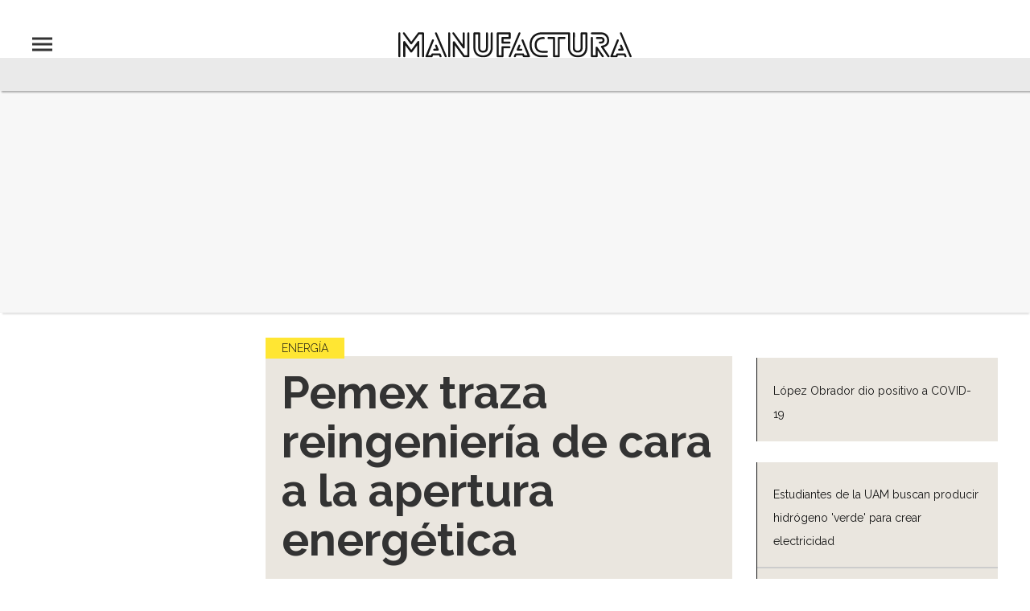

--- FILE ---
content_type: text/html; charset=utf-8
request_url: https://www.google.com/recaptcha/api2/aframe
body_size: 267
content:
<!DOCTYPE HTML><html><head><meta http-equiv="content-type" content="text/html; charset=UTF-8"></head><body><script nonce="-xYgmdUg3KO5oLEn4w5ZfA">/** Anti-fraud and anti-abuse applications only. See google.com/recaptcha */ try{var clients={'sodar':'https://pagead2.googlesyndication.com/pagead/sodar?'};window.addEventListener("message",function(a){try{if(a.source===window.parent){var b=JSON.parse(a.data);var c=clients[b['id']];if(c){var d=document.createElement('img');d.src=c+b['params']+'&rc='+(localStorage.getItem("rc::a")?sessionStorage.getItem("rc::b"):"");window.document.body.appendChild(d);sessionStorage.setItem("rc::e",parseInt(sessionStorage.getItem("rc::e")||0)+1);localStorage.setItem("rc::h",'1768621158252');}}}catch(b){}});window.parent.postMessage("_grecaptcha_ready", "*");}catch(b){}</script></body></html>

--- FILE ---
content_type: application/javascript; charset=utf-8
request_url: https://fundingchoicesmessages.google.com/f/AGSKWxU2mN0nt9PQk1R4TQMqaSM6yUVy7GLiX72oI-e3CKGAJHwMZuLFK5M7EaMtMDNqidCL5CMVG1IgolHHXFX_nTmhyzQaemvm2NwsSOKcnbSE089UuzHibEXOv85G8Y_g50eyhwMaoF17smZ6H-JWZlGoAYpGbKFO-NQKDa18IuQ2SDld7V8cjk-uqaVO/_/Handlers/Ads./adsession./adinjector_/adsec./savvyads.
body_size: -1290
content:
window['ecaf6b91-a2a5-4ab7-86cd-e4e5aa4ce728'] = true;

--- FILE ---
content_type: text/javascript
request_url: https://cdn-3.expansion.mx/resource/0000016e-d155-dcec-a17e-dfddd98e0000/styleguide/All.min.92ee8df5a080b382ace467b575e72680.gz.js
body_size: 105745
content:
!function(e){function t(e,t,r){return 4===arguments.length?n.apply(this,arguments):void i(e,{declarative:!0,deps:t,declare:r})}function n(e,t,n,r){i(e,{declarative:!1,deps:t,executingRequire:n,execute:r})}function i(e,t){t.name=e,e in p||(p[e]=t),t.normalizedDeps=t.deps}function r(e,t){if(t[e.groupIndex]=t[e.groupIndex]||[],-1==g.call(t[e.groupIndex],e)){t[e.groupIndex].push(e);for(var n=0,i=e.normalizedDeps.length;i>n;n++){var o=e.normalizedDeps[n],s=p[o];if(s&&!s.evaluated){var a=e.groupIndex+(s.declarative!=e.declarative);if(void 0===s.groupIndex||s.groupIndex<a){if(void 0!==s.groupIndex&&(t[s.groupIndex].splice(g.call(t[s.groupIndex],s),1),0==t[s.groupIndex].length))throw new TypeError("Mixed dependency cycle detected");s.groupIndex=a}r(s,t)}}}}function o(e){var t=p[e];t.groupIndex=0;var n=[];r(t,n);for(var i=!!t.declarative==n.length%2,o=n.length-1;o>=0;o--){for(var s=n[o],l=0;l<s.length;l++){var u=s[l];i?a(u):c(u)}i=!i}}function s(e){return y[e]||(y[e]={name:e,dependencies:[],exports:{},importers:[]})}function a(t){if(!t.module){var n=t.module=s(t.name),i=t.module.exports,r=t.declare.call(e,function(e,t){if(n.locked=!0,"object"==typeof e)for(var r in e)i[r]=e[r];else i[e]=t;for(var o=0,s=n.importers.length;s>o;o++){var a=n.importers[o];if(!a.locked)for(var l=0;l<a.dependencies.length;++l)a.dependencies[l]===n&&a.setters[l](i)}return n.locked=!1,t},{id:t.name});n.setters=r.setters,n.execute=r.execute;for(var o=0,l=t.normalizedDeps.length;l>o;o++){var c,u=t.normalizedDeps[o],d=p[u],f=y[u];f?c=f.exports:d&&!d.declarative?c=d.esModule:d?(a(d),f=d.module,c=f.exports):c=h(u),f&&f.importers?(f.importers.push(n),n.dependencies.push(f)):n.dependencies.push(null),n.setters[o]&&n.setters[o](c)}}}function l(e){var t,n=p[e];if(n)n.declarative?f(e,[]):n.evaluated||c(n),t=n.module.exports;else if(t=h(e),!t)throw new Error("Unable to load dependency "+e+".");return(!n||n.declarative)&&t&&t.__useDefault?t.default:t}function c(t){if(!t.module){var n={},i=t.module={exports:n,id:t.name};if(!t.executingRequire)for(var r=0,o=t.normalizedDeps.length;o>r;r++){var s=t.normalizedDeps[r],a=p[s];a&&c(a)}t.evaluated=!0;var d=t.execute.call(e,function(e){for(var n=0,i=t.deps.length;i>n;n++)if(t.deps[n]==e)return l(t.normalizedDeps[n]);throw new TypeError("Module "+e+" not declared as a dependency.")},n,i);void 0!==typeof d&&(i.exports=d),n=i.exports,n&&n.__esModule?t.esModule=n:t.esModule=u(n)}}function u(t){var n={};if(("object"==typeof t||"function"==typeof t)&&t!==e)if(v)for(var i in t)"default"!==i&&d(n,t,i);else{var r=t&&t.hasOwnProperty;for(var i in t)"default"===i||r&&!t.hasOwnProperty(i)||(n[i]=t[i])}return n.default=t,m(n,"__useDefault",{value:!0}),n}function d(e,t,n){try{var i;(i=Object.getOwnPropertyDescriptor(t,n))&&m(e,n,i)}catch(i){return e[n]=t[n],!1}}function f(t,n){var i=p[t];if(i&&!i.evaluated&&i.declarative){n.push(t);for(var r=0,o=i.normalizedDeps.length;o>r;r++){var s=i.normalizedDeps[r];-1==g.call(n,s)&&(p[s]?f(s,n):h(s))}i.evaluated||(i.evaluated=!0,i.module.execute.call(e))}}function h(e){if(w[e])return w[e];if("@node/"==e.substr(0,6))return w[e]=u(b(e.substr(6)));var t=p[e];if(!t)throw"Module "+e+" not present.";return o(e),f(e,[]),p[e]=void 0,t.declarative&&m(t.module.exports,"__esModule",{value:!0}),w[e]=t.declarative?t.module.exports:t.esModule}var p={},g=Array.prototype.indexOf||function(e){for(var t=0,n=this.length;n>t;t++)if(this[t]===e)return t;return-1},v=!0;try{Object.getOwnPropertyDescriptor({a:0},"a")}catch(e){v=!1}var m;!function(){try{Object.defineProperty({},"a",{})&&(m=Object.defineProperty)}catch(e){m=function(e,t,n){try{e[t]=n.value||n.get.call(e)}catch(e){}}}}();var y={},b="undefined"!=typeof System&&System._nodeRequire||"undefined"!=typeof require&&require.resolve&&"undefined"!=typeof process&&require,w={"@empty":{}};return function(e,i,r,o){return function(s){s(function(s){for(var a={_nodeRequire:b,register:t,registerDynamic:n,get:h,set:function(e,t){w[e]=t},newModule:function(e){return e}},l=0;l<i.length;l++)(function(e,t){t&&t.__esModule?w[e]=t:w[e]=u(t)})(i[l],arguments[l]);o(a);var c=h(e[0]);if(e.length>1)for(var l=1;l<e.length;l++)h(e[l]);return r?c.default:c})}}}("undefined"!=typeof self?self:global)(["1"],[],!1,function(e){var t=this.require,n=this.exports,i=this.module;!function(t){function n(e,t){for(var n=e.split(".");n.length;)t=t[n.shift()];return t}function i(e){if("string"==typeof e)return n(e,t);if(!(e instanceof Array))throw new Error("Global exports must be a string or array.");for(var i={},r=!0,o=0;o<e.length;o++){var s=n(e[o],t);r&&(i.default=s,r=!1),i[e[o].split(".").pop()]=s}return i}function r(e){if(Object.keys)Object.keys(t).forEach(e);else for(var n in t)l.call(t,n)&&e(n)}function o(e){r(function(n){if(-1==c.call(u,n)){try{var i=t[n]}catch(e){u.push(n)}e(n,i)}})}var s,a=e,l=Object.prototype.hasOwnProperty,c=Array.prototype.indexOf||function(e){for(var t=0,n=this.length;n>t;t++)if(this[t]===e)return t;return-1},u=["_g","sessionStorage","localStorage","clipboardData","frames","frameElement","external","mozAnimationStartTime","webkitStorageInfo","webkitIndexedDB","mozInnerScreenY","mozInnerScreenX"];a.set("@@global-helpers",a.newModule({prepareGlobal:function(e,n,r){var a=t.define;t.define=void 0;var l;if(r){l={};for(var c in r)l[c]=t[c],t[c]=r[c]}return n||(s={},o(function(e,t){s[e]=t})),function(){var e;if(n)e=i(n);else{e={};var r,c;o(function(t,n){s[t]!==n&&"undefined"!=typeof n&&(e[t]=n,"undefined"!=typeof r?c||r===n||(c=!0):r=n)}),e=c?e:r}if(l)for(var u in l)t[u]=l[u];return t.define=a,e}}}))}("undefined"!=typeof self?self:global),!function(t){function n(e,t){e=e.replace(a,"");var n=e.match(u),i=(n[1].split(",")[t]||"require").replace(d,""),r=f[i]||(f[i]=new RegExp(l+i+c,"g"));r.lastIndex=0;for(var o,s=[];o=r.exec(e);)s.push(o[2]||o[3]);return s}function i(e,t,n,r){if("object"==typeof e&&!(e instanceof Array))return i.apply(null,Array.prototype.splice.call(arguments,1,arguments.length-1));if("string"==typeof e&&"function"==typeof t&&(e=[e]),!(e instanceof Array)){if("string"==typeof e){var s=o.get(e);return s.__useDefault?s.default:s}throw new TypeError("Invalid require")}for(var a=[],l=0;l<e.length;l++)a.push(o.import(e[l],r));Promise.all(a).then(function(e){t&&t.apply(null,e)},n)}function r(e,r,a){"string"!=typeof e&&(a=r,r=e,e=null),r instanceof Array||(a=r,r=["require","exports","module"].splice(0,a.length)),"function"!=typeof a&&(a=function(e){return function(){return e}}(a)),void 0===r[r.length-1]&&r.pop();var l,c,u;-1!=(l=s.call(r,"require"))&&(r.splice(l,1),e||(r=r.concat(n(a.toString(),l)))),-1!=(c=s.call(r,"exports"))&&r.splice(c,1),-1!=(u=s.call(r,"module"))&&r.splice(u,1);var d={name:e,deps:r,execute:function(e,n,s){for(var d=[],f=0;f<r.length;f++)d.push(e(r[f]));s.uri=s.id,s.config=function(){},-1!=u&&d.splice(u,0,s),-1!=c&&d.splice(c,0,n),-1!=l&&d.splice(l,0,function(t,n,r){return"string"==typeof t&&"function"!=typeof n?e(t):i.call(o,t,n,r,s.id)});var h=a.apply(-1==c?t:n,d);return"undefined"==typeof h&&s&&(h=s.exports),"undefined"!=typeof h?h:void 0}};if(e)h.anonDefine||h.isBundle?h.anonDefine&&h.anonDefine.name&&(h.anonDefine=null):h.anonDefine=d,h.isBundle=!0,o.registerDynamic(d.name,d.deps,!1,d.execute);else{if(h.anonDefine&&!h.anonDefine.name)throw new Error("Multiple anonymous defines in module "+e);h.anonDefine=d}}var o=e,s=Array.prototype.indexOf||function(e){for(var t=0,n=this.length;n>t;t++)if(this[t]===e)return t;return-1},a=/(\/\*([\s\S]*?)\*\/|([^:]|^)\/\/(.*)$)/gm,l="(?:^|[^$_a-zA-Z\\xA0-\\uFFFF.])",c="\\s*\\(\\s*(\"([^\"]+)\"|'([^']+)')\\s*\\)",u=/\(([^\)]*)\)/,d=/^\s+|\s+$/g,f={};r.amd={};var h={isBundle:!1,anonDefine:null};o.amdDefine=r,o.amdRequire=i}("undefined"!=typeof self?self:global),e.register("2",["3","4"],function(e,t){"use strict";function n(){return/Trident\/|MSIE/.test(window.navigator.userAgent)}function i(e,t){var n=arguments.length>2&&void 0!==arguments[2]?arguments[2]:l;window.console&&(window.console[e]&&c.currentLogLevel()>=n?window.console[e].apply(null,t):c.currentLogLevel()>=n&&window.console.log&&window.console.log.apply(null,t))}var r,o,s,a,l,c;return{setters:[function(e){r=e.default},function(e){o=e.default}],execute:function(){e("LOG_VARNAME",s="bsp-logger-level"),e("LOG_VARNAME",s),e("LOG_LEVEL_PRODUCTION",a=0),e("LOG_LEVEL_PRODUCTION",a),e("LOG_LEVEL_VERBOSE",l=1),e("LOG_LEVEL_VERBOSE",l),c=function(){function e(){r(this,e)}return o(e,null,[{key:"disableVerboseLogging",value:function(){return window.sessionStorage.setItem(s,a),e}},{key:"enableVerboseLogging",value:function(){return window.sessionStorage.setItem(s,l),e}},{key:"currentLogLevel",value:function(){var e=1*window.sessionStorage.getItem(s);return e}},{key:"assert",value:function(){return i("assert",arguments),e}},{key:"clear",value:function(){return i("clear",arguments),e}},{key:"count",value:function(){return i("count",arguments),e}},{key:"debug",value:function(){return e.log.apply(null,arguments),e}},{key:"dir",value:function(){return i("dir",arguments),e}},{key:"dirxml",value:function(){return i("dirxml",arguments),e}},{key:"error",value:function(){return i("error",arguments,a),e}},{key:"exception",value:function(){return e.error.apply(null,arguments),e}},{key:"group",value:function(){return i("group",arguments),e}},{key:"groupCollapsed",value:function(){return i("groupCollapsed",arguments),e}},{key:"groupEnd",value:function(){return i("groupEnd",arguments),e}},{key:"info",value:function(){return i("info",arguments),e}},{key:"log",value:function(){return i("log",arguments),e}},{key:"profile",value:function(){return i("profile",arguments),e}},{key:"profileEnd",value:function(){return i("profileEnd",arguments),e}},{key:"table",value:function(){return i("table",arguments),e}},{key:"time",value:function(){return i("time",arguments),e}},{key:"timeEnd",value:function(){return i("timeEnd",arguments),e}},{key:"timeStamp",value:function(){return i("timeStamp",arguments),e}},{key:"trace",value:function(){return i("trace",arguments),e}},{key:"warn",value:function(){return i("warn",arguments),e}},{key:"welcomeMessage",value:function(){var e="%c";n()&&(e="");var t=e+"Welcome to "+e+"Brightsp"+e+"o"+e+"t"+e+" Express"+e+"!",i=e+"To enable verbose logging from Brightspot Express Javascript plugins, set the session storage variable "+e+"bsp-logger-level "+e+"to 1",r="background-color: #eee; font-size: 18px",o=r+"; color: #333333",s=r+"; color: #23c8ff",a=r+"; color: #ff1e3c",l="background-color: #eee; font-size: 11px",c=l+"; color: #333333",u=c+"; font-weight: bold";n()?(console.log(t),console.log(i)):(console.log(t,o,s,a,s,a,o),console.log(i,c,u,c))}}]),e}(),e("default",c)}}}),e.register("5",["3","4","2"],function(e,t){"use strict";function n(e){this._plugins.push(e),g.log(this.msgPrefix+" _addPluginToRegistry: added plugin to registry",e)}function i(){var e=this;window.MutationObserver?!function(){var t=new window.MutationObserver(function(t){r.call(e)});document.readyState===y||document.readyState===m?t.observe(document.body,{childList:!0,subtree:!0}):document.addEventListener(b,function(){document.readyState!==y&&document.readyState!==m||t.observe(document.body,{childList:!0,subtree:!0})})}():document.addEventListener("DOMSubtreeModified",function(){r.call(e)},!1)}function r(){for(var e=this,t=0;t<e._plugins.length;t++)s.call(e,e._plugins[t])}function o(e,t){return e.trim()+":not(["+v+"~='"+t+"'])"}function s(e){var t=[],n=e.selector.split(","),i=this;if(n.length>1)for(var r=0;r<n.length;r++){var s=o.call(i,n[r],e.Module.name),a=document.querySelectorAll(s);if(a.length)for(var c=0;c<a.length;c++)t.push(a[c])}else{var u=o.call(i,e.selector,e.Module.name);t=document.querySelectorAll(u)}if(!t.length)return void g.log(this.msgPrefix+" _loadPlugin: No uninstantiated nodes found using selector "+e.selector+this.selectorSuffix+" at this time");g.log(this.msgPrefix+" _loadPlugin: Nodes found using selector "+e.selector+this.selectorSuffix,t);for(var d=function(n){var r=t[n];"function"==typeof e.load?r._bspLoadPromise=new Promise(function(t,n){e.load(t,n,r)}).then(function(){l.call(i,r,e)}):e.load!==y&&e.load!==m||!function(){var t=function(){if(e.load===document.readyState||e.load===y&&document.readyState===m)return!0};t()?l.call(i,r,e):document.addEventListener(b,function(){t()&&l.call(i,r,e)})}()},f=0;f<t.length;f++)d(f)}function a(e,t){var n=t.Module.name;if(n.length<2&&!t.Module.generatedName)for(n="Module"+Math.ceil(1e5*Math.random());e[this.propPlugin][n];)n="Module"+Math.ceil(1e5*Math.random());else t.Module.generatedName&&(n=t.Module.generatedName);return t.Module.generatedName=n,n}function l(e,t){try{e[this.propPlugin]||(e[this.propPlugin]={});var n=this,i=a.call(this,e,t);if(g.log(this.msgPrefix+" _doLoadPlugin:",e,t),!e[this.propPlugin][i]){e[this.propPlugin][i]=new t.Module(e,t.options);var r=void 0,o={element:e,instance:e[n.propPlugin]};"function"==typeof window.CustomEvent?r=new window.CustomEvent(w,{detail:o}):document.createEvent&&(r=document.createEvent("CustomEvent"),r.initCustomEvent(w,!0,!1,o)),e.dispatchEvent&&e.dispatchEvent(r)}e.setAttribute(this.attrPlugin,c(e,t.Module))}catch(e){g.error(e)}}function c(e,t){var n="",i=e.getAttribute(v),r=t.generatedName;return n=i&&i.indexOf(r)>-1?i:i?i+" "+r:r}function u(e,t,n){var i=new window.MutationObserver(function(t){for(var r=0;r<t.length;r++){var o=t[r];"style"!==o.attributeName&&"class"!==o.attributeName||0!==n.clientWidth&&0!==n.clientHeight&&0!==n.style.opacity&&"hidden"!==n.style.visibility&&(e(),i.disconnect())}});i.observe(n,{attributes:!0})}function d(e){var t=[];if("string"==typeof e&&(e=[e]),e.constructor!==Array)throw new Error("loadWhenScriptsReady requires an a string or an array as the first argument");return e.forEach(function(e){C[e]||(C[e]=new Promise(function(t,n){var i=document.createElement("script");i.src=e,i.addEventListener("load",t),document.querySelector("head").appendChild(i)})),t.push(C[e])}),function(e,n){Promise.all(t).then(e)}}function f(e,t,n){D&&e()}var h,p,g,v,m,y,b,w,x,S,C,D,T;return e("loadWhenVisible",u),e("loadWhenScriptsReady",d),e("loadWhenLazy",f),{setters:[function(e){h=e.default},function(e){p=e.default},function(e){g=e.default}],execute:function(){e("PLUGIN_REGISTRY_ATTR_PLUGIN",v="data-bsp-plugin"),e("PLUGIN_REGISTRY_ATTR_PLUGIN",v),e("PLUGIN_REGISTRY_EVENT_COMPLETE",m="complete"),e("PLUGIN_REGISTRY_EVENT_COMPLETE",m),e("PLUGIN_REGISTRY_EVENT_INTERACTIVE",y="interactive"),e("PLUGIN_REGISTRY_EVENT_INTERACTIVE",y),e("PLUGIN_REGISTRY_EVENT_READYSTATECHANGE",b="readystatechange"),e("PLUGIN_REGISTRY_EVENT_READYSTATECHANGE",b),e("PLUGIN_REGISTRY_EVENT_PLUGIN_LOADED",w="bsp-plugin:load"),e("PLUGIN_REGISTRY_EVENT_PLUGIN_LOADED",w),e("PLUGIN_REGISTRY_PROP_PLUGIN",x="bspPlugin"),e("PLUGIN_REGISTRY_PROP_PLUGIN",x),e("PluginRegistry",S=function(){function e(){h(this,e),this.attrPlugin=v,this.propPlugin=x,this.msgPrefix="PluginRegistry:",this._plugins=[],i.call(this)}return p(e,[{key:"register",value:function(e,t){var i=arguments.length>2&&void 0!==arguments[2]?arguments[2]:y,o=arguments.length>3&&void 0!==arguments[3]?arguments[3]:{},s=this;n.call(this,{load:i,Module:e,selector:t,options:o}),document.addEventListener(b,function(){document.readyState!==y&&document.readyState!==m||r.call(s)})}},{key:"scope",value:function(e){return this.constructor.scope(e)}}],[{key:"scope",value:function(e){return e[x]}}]),e}()),e("PluginRegistry",S),C={},D=!1,window.addEventListener("load",function(){setTimeout(function(){D=!0},500)}),e("plugins",T=new S),e("plugins",T),e("default",T)}}}),e.registerDynamic("6",[],!1,function(t,n,i){var r=e.get("@@global-helpers").prepareGlobal(i.id,null,null);return function(e){!function(){function e(e,t){t=t||{bubbles:!1,cancelable:!1,detail:void 0};var n=document.createEvent("CustomEvent");return n.initCustomEvent(e,t.bubbles,t.cancelable,t.detail),n}return"function"!=typeof window.CustomEvent&&(e.prototype=window.Event.prototype,void(window.CustomEvent=e))}()}(this),r()}),e.registerDynamic("7",[],!1,function(t,n,i){var r=e.get("@@global-helpers").prepareGlobal(i.id,null,null);return function(e){!function(){function e(){var e,n;return this===Function||this===Function.prototype.constructor?n="Function":this!==Function.prototype&&(e=(""+this).match(t),n=e&&e[1]),n||""}var t=/^\s*function\s+([^\(\s]*)\s*/,n=!("name"in Function.prototype&&"name"in function(){}),i="function"==typeof Object.defineProperty&&function(){var e;try{Object.defineProperty(Function.prototype,"_xyz",{get:function(){return"blah"},configurable:!0}),e="blah"===Function.prototype._xyz,delete Function.prototype._xyz}catch(t){e=!1}return e}(),r="function"==typeof Object.prototype.__defineGetter__&&function(){var e;try{Function.prototype.__defineGetter__("_abc",function(){return"foo"}),e="foo"===Function.prototype._abc,delete Function.prototype._abc}catch(t){e=!1}return e}();Function.prototype._name=e,n&&(i?Object.defineProperty(Function.prototype,"name",{get:function(){var t=e.call(this);return this!==Function.prototype&&Object.defineProperty(this,"name",{value:t,configurable:!0}),t},configurable:!0}):r&&Function.prototype.__defineGetter__("name",function(){var t=e.call(this);return this!==Function.prototype&&this.__defineGetter__("name",function(){return t}),t}))}()}(this),r()}),e.registerDynamic("8",[],!1,function(t,n,i){var r=e.get("@@global-helpers").prepareGlobal(i.id,null,null);return function(e){!function(e){function t(){}function n(e,t){return function(){e.apply(t,arguments)}}function i(e){if("object"!=typeof this)throw new TypeError("Promises must be constructed via new");if("function"!=typeof e)throw new TypeError("not a function");this._state=0,this._handled=!1,this._value=void 0,this._deferreds=[],c(e,this)}function r(e,t){for(;3===e._state;)e=e._value;return 0===e._state?void e._deferreds.push(t):(e._handled=!0,void i._immediateFn(function(){var n=1===e._state?t.onFulfilled:t.onRejected;if(null===n)return void(1===e._state?o:s)(t.promise,e._value);var i;try{i=n(e._value)}catch(e){return void s(t.promise,e)}o(t.promise,i)}))}function o(e,t){try{if(t===e)throw new TypeError("A promise cannot be resolved with itself.");if(t&&("object"==typeof t||"function"==typeof t)){var r=t.then;if(t instanceof i)return e._state=3,e._value=t,void a(e);if("function"==typeof r)return void c(n(r,t),e)}e._state=1,e._value=t,a(e)}catch(t){s(e,t)}}function s(e,t){e._state=2,e._value=t,a(e)}function a(e){2===e._state&&0===e._deferreds.length&&i._immediateFn(function(){e._handled||i._unhandledRejectionFn(e._value)});for(var t=0,n=e._deferreds.length;t<n;t++)r(e,e._deferreds[t]);e._deferreds=null}function l(e,t,n){this.onFulfilled="function"==typeof e?e:null,this.onRejected="function"==typeof t?t:null,this.promise=n}function c(e,t){var n=!1;try{e(function(e){n||(n=!0,o(t,e))},function(e){n||(n=!0,s(t,e))})}catch(e){if(n)return;n=!0,s(t,e)}}var u=setTimeout;i.prototype.catch=function(e){return this.then(null,e)},i.prototype.then=function(e,n){var i=new this.constructor(t);return r(this,new l(e,n,i)),i},i.all=function(e){var t=Array.prototype.slice.call(e);return new i(function(e,n){function i(o,s){try{if(s&&("object"==typeof s||"function"==typeof s)){var a=s.then;if("function"==typeof a)return void a.call(s,function(e){i(o,e)},n)}t[o]=s,0===--r&&e(t)}catch(e){n(e)}}if(0===t.length)return e([]);for(var r=t.length,o=0;o<t.length;o++)i(o,t[o])})},i.resolve=function(e){return e&&"object"==typeof e&&e.constructor===i?e:new i(function(t){t(e)})},i.reject=function(e){return new i(function(t,n){n(e)})},i.race=function(e){return new i(function(t,n){for(var i=0,r=e.length;i<r;i++)e[i].then(t,n)})},i._immediateFn="function"==typeof setImmediate&&function(e){setImmediate(e)}||function(e){u(e,0)},i._unhandledRejectionFn=function(e){"undefined"!=typeof console&&console&&console.warn("Possible Unhandled Promise Rejection:",e)},i._setImmediateFn=function(e){i._immediateFn=e},i._setUnhandledRejectionFn=function(e){i._unhandledRejectionFn=e},window.Promise||(window.Promise=i)}(this)}(this),r()}),e.registerDynamic("9",[],!1,function(t,n,i){var r=e.get("@@global-helpers").prepareGlobal(i.id,null,null);return function(e){!function(e,t){"use strict";function n(e){"function"!=typeof e&&(e=new Function(""+e));for(var t=new Array(arguments.length-1),n=0;n<t.length;n++)t[n]=arguments[n+1];var i={callback:e,args:t};return p[h]=i,f(h),h++}function i(e){delete p[e]}function r(e){var n=e.callback,i=e.args;switch(i.length){case 0:n();break;case 1:n(i[0]);break;case 2:n(i[0],i[1]);break;case 3:n(i[0],i[1],i[2]);break;default:n.apply(t,i)}}function o(e){if(g)setTimeout(o,0,e);else{var t=p[e];if(t){g=!0;try{r(t)}finally{i(e),g=!1}}}}function s(){f=function(e){process.nextTick(function(){o(e)})}}function a(){if(e.postMessage&&!e.importScripts){var t=!0,n=e.onmessage;return e.onmessage=function(){t=!1},e.postMessage("","*"),e.onmessage=n,t}}function l(){var t="setImmediate$"+Math.random()+"$",n=function(n){n.source===e&&"string"==typeof n.data&&0===n.data.indexOf(t)&&o(+n.data.slice(t.length))};e.addEventListener?e.addEventListener("message",n,!1):e.attachEvent("onmessage",n),f=function(n){e.postMessage(t+n,"*")}}function c(){var e=new MessageChannel;e.port1.onmessage=function(e){var t=e.data;o(t)},f=function(t){e.port2.postMessage(t)}}function u(){var e=v.documentElement;f=function(t){var n=v.createElement("script");n.onreadystatechange=function(){o(t),n.onreadystatechange=null,e.removeChild(n),n=null},e.appendChild(n)}}function d(){f=function(e){setTimeout(o,0,e)}}if(!e.setImmediate){var f,h=1,p={},g=!1,v=e.document,m=Object.getPrototypeOf&&Object.getPrototypeOf(e);m=m&&m.setTimeout?m:e,"[object process]"==={}.toString.call(e.process)?s():a()?l():e.MessageChannel?c():v&&"onreadystatechange"in v.createElement("script")?u():d(),m.setImmediate=n,m.clearImmediate=i}}("undefined"==typeof self?"undefined"==typeof global?this:global:self)}(this),r()}),e.registerDynamic("a",[],!1,function(t,n,i){var r=e.get("@@global-helpers").prepareGlobal(i.id,null,null);return function(e){!function(e){"use strict";function t(e){if("string"!=typeof e&&(e=String(e)),/[^a-z0-9\-#$%&'*+.\^_`|~]/i.test(e))throw new TypeError("Invalid character in header field name");return e.toLowerCase()}function n(e){return"string"!=typeof e&&(e=String(e)),e}function i(e){var t={next:function(){var t=e.shift();return{done:void 0===t,value:t}}};return m.iterable&&(t[Symbol.iterator]=function(){return t}),t}function r(e){this.map={},e instanceof r?e.forEach(function(e,t){this.append(t,e)},this):Array.isArray(e)?e.forEach(function(e){this.append(e[0],e[1])},this):e&&Object.getOwnPropertyNames(e).forEach(function(t){this.append(t,e[t])},this)}function o(e){return e.bodyUsed?Promise.reject(new TypeError("Already read")):void(e.bodyUsed=!0)}function s(e){return new Promise(function(t,n){e.onload=function(){t(e.result)},e.onerror=function(){n(e.error)}})}function a(e){var t=new FileReader,n=s(t);return t.readAsArrayBuffer(e),n}function l(e){var t=new FileReader,n=s(t);return t.readAsText(e),n}function c(e){for(var t=new Uint8Array(e),n=new Array(t.length),i=0;i<t.length;i++)n[i]=String.fromCharCode(t[i]);return n.join("")}function u(e){if(e.slice)return e.slice(0);var t=new Uint8Array(e.byteLength);return t.set(new Uint8Array(e)),t.buffer}function d(){return this.bodyUsed=!1,this._initBody=function(e){if(this._bodyInit=e,e)if("string"==typeof e)this._bodyText=e;else if(m.blob&&Blob.prototype.isPrototypeOf(e))this._bodyBlob=e;else if(m.formData&&FormData.prototype.isPrototypeOf(e))this._bodyFormData=e;else if(m.searchParams&&URLSearchParams.prototype.isPrototypeOf(e))this._bodyText=e.toString();else if(m.arrayBuffer&&m.blob&&b(e))this._bodyArrayBuffer=u(e.buffer),this._bodyInit=new Blob([this._bodyArrayBuffer]);else{if(!m.arrayBuffer||!ArrayBuffer.prototype.isPrototypeOf(e)&&!w(e))throw new Error("unsupported BodyInit type");this._bodyArrayBuffer=u(e)}else this._bodyText="";this.headers.get("content-type")||("string"==typeof e?this.headers.set("content-type","text/plain;charset=UTF-8"):this._bodyBlob&&this._bodyBlob.type?this.headers.set("content-type",this._bodyBlob.type):m.searchParams&&URLSearchParams.prototype.isPrototypeOf(e)&&this.headers.set("content-type","application/x-www-form-urlencoded;charset=UTF-8"))},m.blob&&(this.blob=function(){var e=o(this);if(e)return e;if(this._bodyBlob)return Promise.resolve(this._bodyBlob);if(this._bodyArrayBuffer)return Promise.resolve(new Blob([this._bodyArrayBuffer]));if(this._bodyFormData)throw new Error("could not read FormData body as blob");return Promise.resolve(new Blob([this._bodyText]))},this.arrayBuffer=function(){return this._bodyArrayBuffer?o(this)||Promise.resolve(this._bodyArrayBuffer):this.blob().then(a)}),this.text=function(){var e=o(this);if(e)return e;if(this._bodyBlob)return l(this._bodyBlob);if(this._bodyArrayBuffer)return Promise.resolve(c(this._bodyArrayBuffer));if(this._bodyFormData)throw new Error("could not read FormData body as text");return Promise.resolve(this._bodyText)},m.formData&&(this.formData=function(){return this.text().then(p)}),this.json=function(){return this.text().then(JSON.parse)},this}function f(e){var t=e.toUpperCase();return x.indexOf(t)>-1?t:e}function h(e,t){t=t||{};var n=t.body;if(e instanceof h){if(e.bodyUsed)throw new TypeError("Already read");this.url=e.url,this.credentials=e.credentials,t.headers||(this.headers=new r(e.headers)),this.method=e.method,this.mode=e.mode,n||null==e._bodyInit||(n=e._bodyInit,e.bodyUsed=!0)}else this.url=String(e);if(this.credentials=t.credentials||this.credentials||"omit",!t.headers&&this.headers||(this.headers=new r(t.headers)),this.method=f(t.method||this.method||"GET"),this.mode=t.mode||this.mode||null,this.referrer=null,("GET"===this.method||"HEAD"===this.method)&&n)throw new TypeError("Body not allowed for GET or HEAD requests");this._initBody(n)}function p(e){var t=new FormData;return e.trim().split("&").forEach(function(e){if(e){var n=e.split("="),i=n.shift().replace(/\+/g," "),r=n.join("=").replace(/\+/g," ");t.append(decodeURIComponent(i),decodeURIComponent(r))}}),t}function g(e){var t=new r;return e.split(/\r?\n/).forEach(function(e){var n=e.split(":"),i=n.shift().trim();if(i){var r=n.join(":").trim();t.append(i,r)}}),t}function v(e,t){t||(t={}),this.type="default",this.status="status"in t?t.status:200,this.ok=this.status>=200&&this.status<300,this.statusText="statusText"in t?t.statusText:"OK",this.headers=new r(t.headers),this.url=t.url||"",this._initBody(e)}if(!e.fetch){var m={searchParams:"URLSearchParams"in e,iterable:"Symbol"in e&&"iterator"in Symbol,blob:"FileReader"in e&&"Blob"in e&&function(){try{return new Blob,!0}catch(e){return!1}}(),formData:"FormData"in e,arrayBuffer:"ArrayBuffer"in e};if(m.arrayBuffer)var y=["[object Int8Array]","[object Uint8Array]","[object Uint8ClampedArray]","[object Int16Array]","[object Uint16Array]","[object Int32Array]","[object Uint32Array]","[object Float32Array]","[object Float64Array]"],b=function(e){return e&&DataView.prototype.isPrototypeOf(e)},w=ArrayBuffer.isView||function(e){return e&&y.indexOf(Object.prototype.toString.call(e))>-1};r.prototype.append=function(e,i){e=t(e),i=n(i);var r=this.map[e];this.map[e]=r?r+","+i:i},r.prototype.delete=function(e){delete this.map[t(e)]},r.prototype.get=function(e){return e=t(e),this.has(e)?this.map[e]:null},r.prototype.has=function(e){return this.map.hasOwnProperty(t(e))},r.prototype.set=function(e,i){this.map[t(e)]=n(i)},r.prototype.forEach=function(e,t){for(var n in this.map)this.map.hasOwnProperty(n)&&e.call(t,this.map[n],n,this)},r.prototype.keys=function(){var e=[];return this.forEach(function(t,n){e.push(n)}),i(e)},r.prototype.values=function(){var e=[];return this.forEach(function(t){e.push(t)}),i(e)},r.prototype.entries=function(){var e=[];return this.forEach(function(t,n){e.push([n,t])}),i(e)},m.iterable&&(r.prototype[Symbol.iterator]=r.prototype.entries);var x=["DELETE","GET","HEAD","OPTIONS","POST","PUT"];h.prototype.clone=function(){return new h(this,{body:this._bodyInit})},d.call(h.prototype),d.call(v.prototype),v.prototype.clone=function(){return new v(this._bodyInit,{status:this.status,statusText:this.statusText,headers:new r(this.headers),url:this.url})},v.error=function(){var e=new v(null,{status:0,statusText:""});return e.type="error",e};var S=[301,302,303,307,308];v.redirect=function(e,t){if(S.indexOf(t)===-1)throw new RangeError("Invalid status code");return new v(null,{status:t,headers:{location:e}})},e.Headers=r,e.Request=h,e.Response=v,e.fetch=function(e,t){return new Promise(function(n,i){var r=new h(e,t),o=new XMLHttpRequest;o.onload=function(){var e={status:o.status,statusText:o.statusText,headers:g(o.getAllResponseHeaders()||"")};e.url="responseURL"in o?o.responseURL:e.headers.get("X-Request-URL");var t="response"in o?o.response:o.responseText;n(new v(t,e))},o.onerror=function(){i(new TypeError("Network request failed"))},o.ontimeout=function(){i(new TypeError("Network request failed"))},o.open(r.method,r.url,!0),"include"===r.credentials&&(o.withCredentials=!0),"responseType"in o&&m.blob&&(o.responseType="blob"),r.headers.forEach(function(e,t){o.setRequestHeader(t,e)}),o.send("undefined"==typeof r._bodyInit?null:r._bodyInit)})},e.fetch.polyfill=!0}}("undefined"!=typeof self?self:this)}(this),r()}),function(){var t=e.amdDefine;!function(e){var t=navigator.userAgent;e.HTMLPictureElement&&/ecko/.test(t)&&t.match(/rv\:(\d+)/)&&RegExp.$1<45&&addEventListener("resize",function(){var t,n=document.createElement("source"),i=function(e){var t,i,r=e.parentNode;"PICTURE"===r.nodeName.toUpperCase()?(t=n.cloneNode(),r.insertBefore(t,r.firstElementChild),setTimeout(function(){r.removeChild(t)})):(!e._pfLastSize||e.offsetWidth>e._pfLastSize)&&(e._pfLastSize=e.offsetWidth,i=e.sizes,e.sizes+=",100vw",setTimeout(function(){e.sizes=i}))},r=function(){var e,t=document.querySelectorAll("picture > img, img[srcset][sizes]");for(e=0;e<t.length;e++)i(t[e])},o=function(){clearTimeout(t),t=setTimeout(r,99)},s=e.matchMedia&&matchMedia("(orientation: landscape)"),a=function(){o(),s&&s.addListener&&s.addListener(o)};return n.srcset="[data-uri]",/^[c|i]|d$/.test(document.readyState||"")?a():document.addEventListener("DOMContentLoaded",a),o}())}(window),function(e,n,r){"use strict";function o(e){return" "===e||"\t"===e||"\n"===e||"\f"===e||"\r"===e}function s(t,n){var i=new e.Image;return i.onerror=function(){E[t]=!1,ie()},i.onload=function(){E[t]=1===i.width,ie()},i.src=n,"pending"}function a(){H=!1,W=e.devicePixelRatio,q={},B={},w.DPR=W||1,U.width=Math.max(e.innerWidth||0,A.clientWidth),U.height=Math.max(e.innerHeight||0,A.clientHeight),U.vw=U.width/100,U.vh=U.height/100,b=[U.height,U.width,W].join("-"),U.em=w.getEmValue(),U.rem=U.em}function l(e,t,n,i){var r,o,s,a;return"saveData"===k.algorithm?e>2.7?a=n+1:(o=t-n,r=Math.pow(e-.6,1.5),s=o*r,i&&(s+=.1*r),a=e+s):a=n>1?Math.sqrt(e*t):e,a>n}function c(e){var t,n=w.getSet(e),i=!1;"pending"!==n&&(i=b,n&&(t=w.setRes(n),w.applySetCandidate(t,e))),e[w.ns].evaled=i}function u(e,t){return e.res-t.res}function d(e,t,n){var i;return!n&&t&&(n=e[w.ns].sets,n=n&&n[n.length-1]),i=f(t,n),i&&(t=w.makeUrl(t),e[w.ns].curSrc=t,e[w.ns].curCan=i,i.res||ne(i,i.set.sizes)),i}function f(e,t){var n,i,r;if(e&&t)for(r=w.parseSet(t),e=w.makeUrl(e),n=0;n<r.length;n++)if(e===w.makeUrl(r[n].url)){i=r[n];break}return i}function h(e,t){var n,i,r,o,s=e.getElementsByTagName("source");for(n=0,i=s.length;n<i;n++)r=s[n],r[w.ns]=!0,o=r.getAttribute("srcset"),o&&t.push({srcset:o,media:r.getAttribute("media"),type:r.getAttribute("type"),sizes:r.getAttribute("sizes")})}function p(e,t){function n(t){var n,i=t.exec(e.substring(f));if(i)return n=i[0],f+=n.length,n}function i(){var e,n,i,r,o,l,c,u,d,f=!1,p={};for(r=0;r<a.length;r++)o=a[r],l=o[o.length-1],c=o.substring(0,o.length-1),u=parseInt(c,10),d=parseFloat(c),Q.test(c)&&"w"===l?((e||n)&&(f=!0),0===u?f=!0:e=u):Z.test(c)&&"x"===l?((e||n||i)&&(f=!0),d<0?f=!0:n=d):Q.test(c)&&"h"===l?((i||n)&&(f=!0),0===u?f=!0:i=u):f=!0;f||(p.url=s,
e&&(p.w=e),n&&(p.d=n),i&&(p.h=i),i||n||e||(p.d=1),1===p.d&&(t.has1x=!0),p.set=t,h.push(p))}function r(){for(n(V),l="",c="in descriptor";;){if(u=e.charAt(f),"in descriptor"===c)if(o(u))l&&(a.push(l),l="",c="after descriptor");else{if(","===u)return f+=1,l&&a.push(l),void i();if("("===u)l+=u,c="in parens";else{if(""===u)return l&&a.push(l),void i();l+=u}}else if("in parens"===c)if(")"===u)l+=u,c="in descriptor";else{if(""===u)return a.push(l),void i();l+=u}else if("after descriptor"===c)if(o(u));else{if(""===u)return void i();c="in descriptor",f-=1}f+=1}}for(var s,a,l,c,u,d=e.length,f=0,h=[];;){if(n(X),f>=d)return h;s=n(Y),a=[],","===s.slice(-1)?(s=s.replace(J,""),i()):r()}}function g(e){function t(e){function t(){r&&(s.push(r),r="")}function n(){s[0]&&(a.push(s),s=[])}for(var i,r="",s=[],a=[],l=0,c=0,u=!1;;){if(i=e.charAt(c),""===i)return t(),n(),a;if(u){if("*"===i&&"/"===e[c+1]){u=!1,c+=2,t();continue}c+=1}else{if(o(i)){if(e.charAt(c-1)&&o(e.charAt(c-1))||!r){c+=1;continue}if(0===l){t(),c+=1;continue}i=" "}else if("("===i)l+=1;else if(")"===i)l-=1;else{if(","===i){t(),n(),c+=1;continue}if("/"===i&&"*"===e.charAt(c+1)){u=!0,c+=2;continue}}r+=i,c+=1}}}function n(e){return!!(u.test(e)&&parseFloat(e)>=0)||(!!d.test(e)||("0"===e||"-0"===e||"+0"===e))}var i,r,s,a,l,c,u=/^(?:[+-]?[0-9]+|[0-9]*\.[0-9]+)(?:[eE][+-]?[0-9]+)?(?:ch|cm|em|ex|in|mm|pc|pt|px|rem|vh|vmin|vmax|vw)$/i,d=/^calc\((?:[0-9a-z \.\+\-\*\/\(\)]+)\)$/i;for(r=t(e),s=r.length,i=0;i<s;i++)if(a=r[i],l=a[a.length-1],n(l)){if(c=l,a.pop(),0===a.length)return c;if(a=a.join(" "),w.matchesMedia(a))return c}return"100vw"}n.createElement("picture");var v,m,y,b,w={},x=!1,S=function(){},C=n.createElement("img"),D=C.getAttribute,T=C.setAttribute,_=C.removeAttribute,A=n.documentElement,E={},k={algorithm:""},P="data-pfsrc",L=P+"set",I=navigator.userAgent,N=/rident/.test(I)||/ecko/.test(I)&&I.match(/rv\:(\d+)/)&&RegExp.$1>35,M="currentSrc",j=/\s+\+?\d+(e\d+)?w/,R=/(\([^)]+\))?\s*(.+)/,O=e.picturefillCFG,F="position:absolute;left:0;visibility:hidden;display:block;padding:0;border:none;font-size:1em;width:1em;overflow:hidden;clip:rect(0px, 0px, 0px, 0px)",z="font-size:100%!important;",H=!0,q={},B={},W=e.devicePixelRatio,U={px:1,in:96},G=n.createElement("a"),$=!1,V=/^[ \t\n\r\u000c]+/,X=/^[, \t\n\r\u000c]+/,Y=/^[^ \t\n\r\u000c]+/,J=/[,]+$/,Q=/^\d+$/,Z=/^-?(?:[0-9]+|[0-9]*\.[0-9]+)(?:[eE][+-]?[0-9]+)?$/,K=function(e,t,n,i){e.addEventListener?e.addEventListener(t,n,i||!1):e.attachEvent&&e.attachEvent("on"+t,n)},ee=function(e){var t={};return function(n){return n in t||(t[n]=e(n)),t[n]}},te=function(){var e=/^([\d\.]+)(em|vw|px)$/,t=function(){for(var e=arguments,t=0,n=e[0];++t in e;)n=n.replace(e[t],e[++t]);return n},n=ee(function(e){return"return "+t((e||"").toLowerCase(),/\band\b/g,"&&",/,/g,"||",/min-([a-z-\s]+):/g,"e.$1>=",/max-([a-z-\s]+):/g,"e.$1<=",/calc([^)]+)/g,"($1)",/(\d+[\.]*[\d]*)([a-z]+)/g,"($1 * e.$2)",/^(?!(e.[a-z]|[0-9\.&=|><\+\-\*\(\)\/])).*/gi,"")+";"});return function(t,i){var r;if(!(t in q))if(q[t]=!1,i&&(r=t.match(e)))q[t]=r[1]*U[r[2]];else try{q[t]=new Function("e",n(t))(U)}catch(e){}return q[t]}}(),ne=function(e,t){return e.w?(e.cWidth=w.calcListLength(t||"100vw"),e.res=e.w/e.cWidth):e.res=e.d,e},ie=function(e){if(x){var t,i,r,o=e||{};if(o.elements&&1===o.elements.nodeType&&("IMG"===o.elements.nodeName.toUpperCase()?o.elements=[o.elements]:(o.context=o.elements,o.elements=null)),t=o.elements||w.qsa(o.context||n,o.reevaluate||o.reselect?w.sel:w.selShort),r=t.length){for(w.setupRun(o),$=!0,i=0;i<r;i++)w.fillImg(t[i],o);w.teardownRun(o)}}};v=e.console&&console.warn?function(e){console.warn(e)}:S,M in C||(M="src"),E["image/jpeg"]=!0,E["image/gif"]=!0,E["image/png"]=!0,E["image/svg+xml"]=n.implementation.hasFeature("http://www.w3.org/TR/SVG11/feature#Image","1.1"),w.ns=("pf"+(new Date).getTime()).substr(0,9),w.supSrcset="srcset"in C,w.supSizes="sizes"in C,w.supPicture=!!e.HTMLPictureElement,w.supSrcset&&w.supPicture&&!w.supSizes&&!function(e){C.srcset="data:,a",e.src="data:,a",w.supSrcset=C.complete===e.complete,w.supPicture=w.supSrcset&&w.supPicture}(n.createElement("img")),w.supSrcset&&!w.supSizes?!function(){var e="[data-uri]",t="[data-uri]",i=n.createElement("img"),r=function(){var e=i.width;2===e&&(w.supSizes=!0),y=w.supSrcset&&!w.supSizes,x=!0,setTimeout(ie)};i.onload=r,i.onerror=r,i.setAttribute("sizes","9px"),i.srcset=t+" 1w,"+e+" 9w",i.src=t}():x=!0,w.selShort="picture>img,img[srcset]",w.sel=w.selShort,w.cfg=k,w.DPR=W||1,w.u=U,w.types=E,w.setSize=S,w.makeUrl=ee(function(e){return G.href=e,G.href}),w.qsa=function(e,t){return"querySelector"in e?e.querySelectorAll(t):[]},w.matchesMedia=function(){return e.matchMedia&&(matchMedia("(min-width: 0.1em)")||{}).matches?w.matchesMedia=function(e){return!e||matchMedia(e).matches}:w.matchesMedia=w.mMQ,w.matchesMedia.apply(this,arguments)},w.mMQ=function(e){return!e||te(e)},w.calcLength=function(e){var t=te(e,!0)||!1;return t<0&&(t=!1),t},w.supportsType=function(e){return!e||E[e]},w.parseSize=ee(function(e){var t=(e||"").match(R);return{media:t&&t[1],length:t&&t[2]}}),w.parseSet=function(e){return e.cands||(e.cands=p(e.srcset,e)),e.cands},w.getEmValue=function(){var e;if(!m&&(e=n.body)){var t=n.createElement("div"),i=A.style.cssText,r=e.style.cssText;t.style.cssText=F,A.style.cssText=z,e.style.cssText=z,e.appendChild(t),m=t.offsetWidth,e.removeChild(t),m=parseFloat(m,10),A.style.cssText=i,e.style.cssText=r}return m||16},w.calcListLength=function(e){if(!(e in B)||k.uT){var t=w.calcLength(g(e));B[e]=t?t:U.width}return B[e]},w.setRes=function(e){var t;if(e){t=w.parseSet(e);for(var n=0,i=t.length;n<i;n++)ne(t[n],e.sizes)}return t},w.setRes.res=ne,w.applySetCandidate=function(e,t){if(e.length){var n,i,r,o,s,a,c,f,h,p=t[w.ns],g=w.DPR;if(a=p.curSrc||t[M],c=p.curCan||d(t,a,e[0].set),c&&c.set===e[0].set&&(h=N&&!t.complete&&c.res-.1>g,h||(c.cached=!0,c.res>=g&&(s=c))),!s)for(e.sort(u),o=e.length,s=e[o-1],i=0;i<o;i++)if(n=e[i],n.res>=g){r=i-1,s=e[r]&&(h||a!==w.makeUrl(n.url))&&l(e[r].res,n.res,g,e[r].cached)?e[r]:n;break}s&&(f=w.makeUrl(s.url),p.curSrc=f,p.curCan=s,f!==a&&w.setSrc(t,s),w.setSize(t))}},w.setSrc=function(e,t){var n;e.src=t.url,"image/svg+xml"===t.set.type&&(n=e.style.width,e.style.width=e.offsetWidth+1+"px",e.offsetWidth+1&&(e.style.width=n))},w.getSet=function(e){var t,n,i,r=!1,o=e[w.ns].sets;for(t=0;t<o.length&&!r;t++)if(n=o[t],n.srcset&&w.matchesMedia(n.media)&&(i=w.supportsType(n.type))){"pending"===i&&(n=i),r=n;break}return r},w.parseSets=function(e,t,n){var i,o,s,a,l=t&&"PICTURE"===t.nodeName.toUpperCase(),c=e[w.ns];(c.src===r||n.src)&&(c.src=D.call(e,"src"),c.src?T.call(e,P,c.src):_.call(e,P)),(c.srcset===r||n.srcset||!w.supSrcset||e.srcset)&&(i=D.call(e,"srcset"),c.srcset=i,a=!0),c.sets=[],l&&(c.pic=!0,h(t,c.sets)),c.srcset?(o={srcset:c.srcset,sizes:D.call(e,"sizes")},c.sets.push(o),s=(y||c.src)&&j.test(c.srcset||""),s||!c.src||f(c.src,o)||o.has1x||(o.srcset+=", "+c.src,o.cands.push({url:c.src,d:1,set:o}))):c.src&&c.sets.push({srcset:c.src,sizes:null}),c.curCan=null,c.curSrc=r,c.supported=!(l||o&&!w.supSrcset||s&&!w.supSizes),a&&w.supSrcset&&!c.supported&&(i?(T.call(e,L,i),e.srcset=""):_.call(e,L)),c.supported&&!c.srcset&&(!c.src&&e.src||e.src!==w.makeUrl(c.src))&&(null===c.src?e.removeAttribute("src"):e.src=c.src),c.parsed=!0},w.fillImg=function(e,t){var n,i=t.reselect||t.reevaluate;e[w.ns]||(e[w.ns]={}),n=e[w.ns],(i||n.evaled!==b)&&(n.parsed&&!t.reevaluate||w.parseSets(e,e.parentNode,t),n.supported?n.evaled=b:c(e))},w.setupRun=function(){$&&!H&&W===e.devicePixelRatio||a()},w.supPicture?(ie=S,w.fillImg=S):!function(){var t,i=e.attachEvent?/d$|^c/:/d$|^c|^i/,r=function(){var e=n.readyState||"";o=setTimeout(r,"loading"===e?200:999),n.body&&(w.fillImgs(),t=t||i.test(e),t&&clearTimeout(o))},o=setTimeout(r,n.body?9:99),s=function(e,t){var n,i,r=function(){var o=new Date-i;o<t?n=setTimeout(r,t-o):(n=null,e())};return function(){i=new Date,n||(n=setTimeout(r,t))}},a=A.clientHeight,l=function(){H=Math.max(e.innerWidth||0,A.clientWidth)!==U.width||A.clientHeight!==a,a=A.clientHeight,H&&w.fillImgs()};K(e,"resize",s(l,99)),K(n,"readystatechange",r)}(),w.picturefill=ie,w.fillImgs=ie,w.teardownRun=S,ie._=w,e.picturefillCFG={pf:w,push:function(e){var t=e.shift();"function"==typeof w[t]?w[t].apply(w,e):(k[t]=e[0],$&&w.fillImgs({reselect:!0}))}};for(;O&&O.length;)e.picturefillCFG.push(O.shift());e.picturefill=ie,"object"==typeof i&&"object"==typeof i.exports?i.exports=ie:"function"==typeof t&&t.amd&&t("b",[],function(){return ie})&&t("picturefill",["b"],function(e){return e}),w.supPicture||(E["image/webp"]=s("image/webp","[data-uri]"))}(window,document)}(),e.registerDynamic("c",[],!1,function(t,n,i){var r=e.get("@@global-helpers").prepareGlobal(i.id,null,null);return function(e){"function"!=typeof Object.assign&&(Object.assign=function(e){"use strict";if(null===e)throw new TypeError("Cannot convert undefined or null to object");e=Object(e);for(var t=1;t<arguments.length;t++){var n=arguments[t];if(null!==n)for(var i in n)Object.prototype.hasOwnProperty.call(n,i)&&(e[i]=n[i])}return e})}(this),r()}),e.registerDynamic("d",[],!1,function(t,n,i){var r=e.get("@@global-helpers").prepareGlobal(i.id,null,null);return function(e){window.NodeList&&!NodeList.prototype.forEach&&(NodeList.prototype.forEach=function(e,t){t=t||window;for(var n=0;n<this.length;n++)e.call(t,this[n],n,this)})}(this),r()}),e.registerDynamic("e",[],!1,function(t,n,i){var r=e.get("@@global-helpers").prepareGlobal(i.id,null,null);return function(e){!function(){function e(e,i){var r=e[i];e[i]=function(e){var i,o=!1,s=!1;if(e&&e.match(n)){e=e.replace(n,""),this.parentNode||(t.appendChild(this),s=!0);var a=this.parentNode;return this.id||(this.id="rootedQuerySelector_id_"+(new Date).getTime(),o=!0),i=r.call(a,"#"+this.id+" "+e),o&&(this.id=""),s&&t.removeChild(this),i}return r.call(this,e)}}if(!HTMLElement.prototype.querySelectorAll)throw new Error("rootedQuerySelectorAll: This polyfill can only be used with browsers that support querySelectorAll");var t=document.createElement("div");try{t.querySelectorAll(":scope *")}catch(t){var n=/^\s*:scope/gi;e(HTMLElement.prototype,"querySelector"),e(HTMLElement.prototype,"querySelectorAll")}}()}(this),r()}),e.registerDynamic("f",[],!1,function(t,n,i){var r=e.get("@@global-helpers").prepareGlobal(i.id,null,null);return function(e){!function(e){"function"!=typeof e.matches&&(e.matches=e.msMatchesSelector||e.mozMatchesSelector||e.webkitMatchesSelector||function(e){for(var t=this,n=(t.document||t.ownerDocument).querySelectorAll(e),i=0;n[i]&&n[i]!==t;)++i;return Boolean(n[i])}),"function"!=typeof e.closest&&(e.closest=function(e){for(var t=this;t&&1===t.nodeType;){if(t.matches(e))return t;t=t.parentNode}return null})}(window.Element.prototype)}(this),r()}),e.registerDynamic("10",[],!1,function(t,n,i){var r=e.get("@@global-helpers").prepareGlobal(i.id,null,null);return function(e){"use strict";function t(e){var t=["MSIE ","Trident/","Edge/"];return new RegExp(t.join("|")).test(e)}function n(){function e(e,t){this.scrollLeft=e,this.scrollTop=t}function n(e){return.5*(1-Math.cos(Math.PI*e))}function o(e){if(null===e||"object"!=typeof e||void 0===e.behavior||"auto"===e.behavior||"instant"===e.behavior)return!0;if("object"==typeof e&&"smooth"===e.behavior)return!1;throw new TypeError("behavior member of ScrollOptions "+e.behavior+" is not a valid value for enumeration ScrollBehavior.")}function s(e,t){return"Y"===t?e.clientHeight+p<e.scrollHeight:"X"===t?e.clientWidth+p<e.scrollWidth:void 0}function a(e,t){var n=i.getComputedStyle(e,null)["overflow"+t];return"auto"===n||"scroll"===n}function l(e){var t=s(e,"Y")&&a(e,"Y"),n=s(e,"X")&&a(e,"X");return t||n}function c(e){var t;do e=e.parentNode,t=e===r.body;while(t===!1&&l(e)===!1);return t=null,e}function u(e){var t,r,o,s=v(),a=(s-e.startTime)/h;a=a>1?1:a,t=n(a),r=e.startX+(e.x-e.startX)*t,o=e.startY+(e.y-e.startY)*t,e.method.call(e.scrollable,r,o),r===e.x&&o===e.y||i.requestAnimationFrame(u.bind(i,e))}function d(t,n,o){var s,a,l,c,d=v();t===r.body?(s=i,a=i.scrollX||i.pageXOffset,l=i.scrollY||i.pageYOffset,c=g.scroll):(s=t,a=t.scrollLeft,l=t.scrollTop,c=e),u({scrollable:s,method:c,startTime:d,startX:a,startY:l,x:n,y:o})}if(!("scrollBehavior"in r.documentElement.style&&i.__forceSmoothScrollPolyfill__!==!0)){var f=i.HTMLElement||i.Element,h=468,p=t(i.navigator.userAgent)?1:0,g={scroll:i.scroll||i.scrollTo,scrollBy:i.scrollBy,elementScroll:f.prototype.scroll||e,scrollIntoView:f.prototype.scrollIntoView},v=i.performance&&i.performance.now?i.performance.now.bind(i.performance):Date.now;i.scroll=i.scrollTo=function(){if(void 0!==arguments[0])return o(arguments[0])===!0?void g.scroll.call(i,void 0!==arguments[0].left?arguments[0].left:"object"!=typeof arguments[0]?arguments[0]:i.scrollX||i.pageXOffset,void 0!==arguments[0].top?arguments[0].top:void 0!==arguments[1]?arguments[1]:i.scrollY||i.pageYOffset):void d.call(i,r.body,void 0!==arguments[0].left?~~arguments[0].left:i.scrollX||i.pageXOffset,void 0!==arguments[0].top?~~arguments[0].top:i.scrollY||i.pageYOffset)},i.scrollBy=function(){if(void 0!==arguments[0])return o(arguments[0])?void g.scrollBy.call(i,void 0!==arguments[0].left?arguments[0].left:"object"!=typeof arguments[0]?arguments[0]:0,void 0!==arguments[0].top?arguments[0].top:void 0!==arguments[1]?arguments[1]:0):void d.call(i,r.body,~~arguments[0].left+(i.scrollX||i.pageXOffset),~~arguments[0].top+(i.scrollY||i.pageYOffset))},f.prototype.scroll=f.prototype.scrollTo=function(){if(void 0!==arguments[0]){if(o(arguments[0])===!0){if("number"==typeof arguments[0]&&void 0===arguments[1])throw new SyntaxError("Value couldn't be converted");return void g.elementScroll.call(this,void 0!==arguments[0].left?~~arguments[0].left:"object"!=typeof arguments[0]?~~arguments[0]:this.scrollLeft,void 0!==arguments[0].top?~~arguments[0].top:void 0!==arguments[1]?~~arguments[1]:this.scrollTop)}var e=arguments[0].left,t=arguments[0].top;d.call(this,this,"undefined"==typeof e?this.scrollLeft:~~e,"undefined"==typeof t?this.scrollTop:~~t)}},f.prototype.scrollBy=function(){if(void 0!==arguments[0])return o(arguments[0])===!0?void g.elementScroll.call(this,void 0!==arguments[0].left?~~arguments[0].left+this.scrollLeft:~~arguments[0]+this.scrollLeft,void 0!==arguments[0].top?~~arguments[0].top+this.scrollTop:~~arguments[1]+this.scrollTop):void this.scroll({left:~~arguments[0].left+this.scrollLeft,top:~~arguments[0].top+this.scrollTop,behavior:arguments[0].behavior})},f.prototype.scrollIntoView=function(){if(o(arguments[0])===!0)return void g.scrollIntoView.call(this,void 0===arguments[0]||arguments[0]);var e=c(this),t=e.getBoundingClientRect(),n=this.getBoundingClientRect();e!==r.body?(d.call(this,e,e.scrollLeft+n.left-t.left,e.scrollTop+n.top-t.top),"fixed"!==i.getComputedStyle(e).position&&i.scrollBy({left:t.left,top:t.top,behavior:"smooth"})):i.scrollBy({left:n.left,top:n.top,behavior:"smooth"})}}}e.polyfill=n,e.isMicrosoftBrowser=t;var i=e.w,r=e.d,i=window,r=document;n(),e.w=i,e.d=r}(this),r()}),e.registerDynamic("11",[],!1,function(t,n,i){var r=e.get("@@global-helpers").prepareGlobal(i.id,null,null);return function(e){var t=e.objectFitImages,t=function(){"use strict";function e(e,t){return"data:image/svg+xml,%3Csvg xmlns='http://www.w3.org/2000/svg' width='"+e+"' height='"+t+"'%3E%3C/svg%3E"}function t(e){if(e.srcset&&!g&&window.picturefill){var t=window.picturefill._;e[t.ns]&&e[t.ns].evaled||t.fillImg(e,{reselect:!0}),e[t.ns].curSrc||(e[t.ns].supported=!1,t.fillImg(e,{reselect:!0})),e.currentSrc=e[t.ns].curSrc||e.src}}function n(e){for(var t,n=getComputedStyle(e).fontFamily,i={};null!==(t=u.exec(n));)i[t[1]]=t[2];return i}function i(t,n,i){var r=e(n||1,i||0);v.call(t,"src")!==r&&m.call(t,"src",r)}function r(e,t){e.naturalWidth?t(e):setTimeout(r,100,e,t)}function o(e){var o=n(e),a=e[c];if(o["object-fit"]=o["object-fit"]||"fill",!a.img){if("fill"===o["object-fit"])return;if(!a.skipTest&&f&&!o["object-position"])return}if(!a.img){a.img=new Image(e.width,e.height),a.img.srcset=v.call(e,"data-ofi-srcset")||e.srcset,a.img.src=v.call(e,"data-ofi-src")||e.src,m.call(e,"data-ofi-src",e.src),e.srcset&&m.call(e,"data-ofi-srcset",e.srcset),i(e,e.naturalWidth||e.width,e.naturalHeight||e.height),e.srcset&&(e.srcset="");try{s(e)}catch(e){window.console&&console.warn("https://bit.ly/ofi-old-browser")}}t(a.img),e.style.backgroundImage='url("'+(a.img.currentSrc||a.img.src).replace(/"/g,'\\"')+'")',e.style.backgroundPosition=o["object-position"]||"center",e.style.backgroundRepeat="no-repeat",e.style.backgroundOrigin="content-box",/scale-down/.test(o["object-fit"])?r(a.img,function(){a.img.naturalWidth>e.width||a.img.naturalHeight>e.height?e.style.backgroundSize="contain":e.style.backgroundSize="auto"}):e.style.backgroundSize=o["object-fit"].replace("none","auto").replace("fill","100% 100%"),r(a.img,function(t){i(e,t.naturalWidth,t.naturalHeight)})}function s(e){var t={get:function(t){return e[c].img[t?t:"src"]},set:function(t,n){return e[c].img[n?n:"src"]=t,m.call(e,"data-ofi-"+n,t),o(e),t}};Object.defineProperty(e,"src",t),Object.defineProperty(e,"currentSrc",{get:function(){return t.get("currentSrc")}}),Object.defineProperty(e,"srcset",{get:function(){return t.get("srcset")},set:function(e){return t.set(e,"srcset")}})}function a(){function e(e,t){return e[c]&&e[c].img&&("src"===t||"srcset"===t)?e[c].img:e}h||(HTMLImageElement.prototype.getAttribute=function(t){return v.call(e(this,t),t)},HTMLImageElement.prototype.setAttribute=function(t,n){return m.call(e(this,t),t,String(n))})}function l(e,t){var n=!y&&!e;if(t=t||{},e=e||"img",h&&!t.skipTest||!p)return!1;"img"===e?e=document.getElementsByTagName("img"):"string"==typeof e?e=document.querySelectorAll(e):"length"in e||(e=[e]);for(var i=0;i<e.length;i++)e[i][c]=e[i][c]||{skipTest:t.skipTest},o(e[i]);n&&(document.body.addEventListener("load",function(e){"IMG"===e.target.tagName&&l(e.target,{skipTest:t.skipTest})},!0),y=!0,e="img"),t.watchMQ&&window.addEventListener("resize",l.bind(null,e,{skipTest:t.skipTest}))}var c="bfred-it:object-fit-images",u=/(object-fit|object-position)\s*:\s*([-\w\s%]+)/g,d="undefined"==typeof Image?{style:{"object-position":1}}:new Image,f="object-fit"in d.style,h="object-position"in d.style,p="background-size"in d.style,g="string"==typeof d.currentSrc,v=d.getAttribute,m=d.setAttribute,y=!1;return l.supportsObjectFit=f,l.supportsObjectPosition=h,a(),l}();e.objectFitImages=t}(this),r()}),e.register("12",["6","7","8","9","a","b","c","d","e","f","10","11"],function(e,t){"use strict";return{setters:[function(e){},function(e){},function(e){},function(e){},function(e){},function(e){},function(e){},function(e){},function(e){},function(e){},function(e){},function(e){}],execute:function(){}}}),e.registerDynamic("13",[],!0,function(e,t,n){this||self;return!function(e){var t=function(e,t,n){"use strict";var i,r;if(function(){var t,n={lazyClass:"lazyload",loadedClass:"lazyloaded",loadingClass:"lazyloading",preloadClass:"lazypreload",errorClass:"lazyerror",autosizesClass:"lazyautosizes",srcAttr:"data-src",srcsetAttr:"data-srcset",sizesAttr:"data-sizes",minSize:40,customMedia:{},init:!0,expFactor:1.5,hFac:.8,loadMode:2,loadHidden:!0,ricTimeout:0,throttleDelay:125};r=e.lazySizesConfig||e.lazysizesConfig||{};for(t in n)t in r||(r[t]=n[t])}(),!t||!t.getElementsByClassName)return{init:function(){},cfg:r,noSupport:!0};var o=t.documentElement,s=e.HTMLPictureElement,a="addEventListener",l="getAttribute",c=e[a].bind(e),u=e.setTimeout,d=e.requestAnimationFrame||u,f=e.requestIdleCallback,h=/^picture$/i,p=["load","error","lazyincluded","_lazyloaded"],g={},v=Array.prototype.forEach,m=function(e,t){return g[t]||(g[t]=new RegExp("(\\s|^)"+t+"(\\s|$)")),g[t].test(e[l]("class")||"")&&g[t]},y=function(e,t){m(e,t)||e.setAttribute("class",(e[l]("class")||"").trim()+" "+t)},b=function(e,t){var n;(n=m(e,t))&&e.setAttribute("class",(e[l]("class")||"").replace(n," "))},w=function(e,t,n){var i=n?a:"removeEventListener";n&&w(e,t),p.forEach(function(n){e[i](n,t)})},x=function(e,n,r,o,s){var a=t.createEvent("Event");return r||(r={}),r.instance=i,a.initEvent(n,!o,!s),a.detail=r,e.dispatchEvent(a),a},S=function(t,n){var i;!s&&(i=e.picturefill||r.pf)?(n&&n.src&&!t[l]("srcset")&&t.setAttribute("srcset",n.src),i({reevaluate:!0,elements:[t]})):n&&n.src&&(t.src=n.src)},C=function(e,t){return(getComputedStyle(e,null)||{})[t]},D=function(e,t,n){for(n=n||e.offsetWidth;n<r.minSize&&t&&!e._lazysizesWidth;)n=t.offsetWidth,t=t.parentNode;return n},T=function(){var e,n,i=[],r=[],o=i,s=function(){var t=o;for(o=i.length?r:i,e=!0,n=!1;t.length;)t.shift()();e=!1},a=function(i,r){e&&!r?i.apply(this,arguments):(o.push(i),n||(n=!0,(t.hidden?u:d)(s)))};return a._lsFlush=s,a}(),_=function(e,t){return t?function(){T(e)}:function(){var t=this,n=arguments;T(function(){e.apply(t,n)})}},A=function(e){var t,i=0,o=r.throttleDelay,s=r.ricTimeout,a=function(){t=!1,i=n.now(),e()},l=f&&s>49?function(){f(a,{timeout:s}),s!==r.ricTimeout&&(s=r.ricTimeout)}:_(function(){u(a)},!0);return function(e){var r;(e=e===!0)&&(s=33),t||(t=!0,r=o-(n.now()-i),r<0&&(r=0),e||r<9?l():u(l,r))}},E=function(e){var t,i,r=99,o=function(){t=null,e()},s=function(){var e=n.now()-i;e<r?u(s,r-e):(f||o)(o)};return function(){i=n.now(),t||(t=u(s,r))}},k=function(){var s,f,p,g,D,k,L,I,N,M,j,R,O=/^img$/i,F=/^iframe$/i,z="onscroll"in e&&!/(gle|ing)bot/.test(navigator.userAgent),H=0,q=0,B=0,W=-1,U=function(e){B--,(!e||B<0||!e.target)&&(B=0)},G=function(e){return null==R&&(R="hidden"==C(t.body,"visibility")),R||!("hidden"==C(e.parentNode,"visibility")&&"hidden"==C(e,"visibility"))},$=function(e,n){var i,r=e,s=G(e);for(I-=n,j+=n,N-=n,M+=n;s&&(r=r.offsetParent)&&r!=t.body&&r!=o;)s=(C(r,"opacity")||1)>0,s&&"visible"!=C(r,"overflow")&&(i=r.getBoundingClientRect(),s=M>i.left&&N<i.right&&j>i.top-1&&I<i.bottom+1);return s},V=function(){var e,n,a,c,u,d,h,p,v,m,y,b,w=i.elements;if((g=r.loadMode)&&B<8&&(e=w.length)){for(n=0,W++;n<e;n++)if(w[n]&&!w[n]._lazyRace)if(!z||i.prematureUnveil&&i.prematureUnveil(w[n]))te(w[n]);else if((p=w[n][l]("data-expand"))&&(d=1*p)||(d=q),m||(m=!r.expand||r.expand<1?o.clientHeight>500&&o.clientWidth>500?500:370:r.expand,i._defEx=m,y=m*r.expFactor,b=r.hFac,R=null,q<y&&B<1&&W>2&&g>2&&!t.hidden?(q=y,W=0):q=g>1&&W>1&&B<6?m:H),v!==d&&(k=innerWidth+d*b,L=innerHeight+d,h=d*-1,v=d),a=w[n].getBoundingClientRect(),(j=a.bottom)>=h&&(I=a.top)<=L&&(M=a.right)>=h*b&&(N=a.left)<=k&&(j||M||N||I)&&(r.loadHidden||G(w[n]))&&(f&&B<3&&!p&&(g<3||W<4)||$(w[n],d))){if(te(w[n]),u=!0,B>9)break}else!u&&f&&!c&&B<4&&W<4&&g>2&&(s[0]||r.preloadAfterLoad)&&(s[0]||!p&&(j||M||N||I||"auto"!=w[n][l](r.sizesAttr)))&&(c=s[0]||w[n]);c&&!u&&te(c)}},X=A(V),Y=function(e){var t=e.target;return t._lazyCache?void delete t._lazyCache:(U(e),y(t,r.loadedClass),b(t,r.loadingClass),w(t,Q),void x(t,"lazyloaded"))},J=_(Y),Q=function(e){J({target:e.target})},Z=function(e,t){try{e.contentWindow.location.replace(t)}catch(n){e.src=t}},K=function(e){var t,n=e[l](r.srcsetAttr);(t=r.customMedia[e[l]("data-media")||e[l]("media")])&&e.setAttribute("media",t),n&&e.setAttribute("srcset",n)},ee=_(function(e,t,n,i,o){var s,a,c,d,f,g;(f=x(e,"lazybeforeunveil",t)).defaultPrevented||(i&&(n?y(e,r.autosizesClass):e.setAttribute("sizes",i)),a=e[l](r.srcsetAttr),s=e[l](r.srcAttr),o&&(c=e.parentNode,d=c&&h.test(c.nodeName||"")),g=t.firesLoad||"src"in e&&(a||s||d),f={target:e},y(e,r.loadingClass),g&&(clearTimeout(p),p=u(U,2500),w(e,Q,!0)),d&&v.call(c.getElementsByTagName("source"),K),a?e.setAttribute("srcset",a):s&&!d&&(F.test(e.nodeName)?Z(e,s):e.src=s),o&&(a||d)&&S(e,{src:s})),e._lazyRace&&delete e._lazyRace,b(e,r.lazyClass),T(function(){var t=e.complete&&e.naturalWidth>1;g&&!t||(t&&y(e,"ls-is-cached"),Y(f),e._lazyCache=!0,u(function(){"_lazyCache"in e&&delete e._lazyCache},9)),"lazy"==e.loading&&B--},!0)}),te=function(e){if(!e._lazyRace){var t,n=O.test(e.nodeName),i=n&&(e[l](r.sizesAttr)||e[l]("sizes")),o="auto"==i;(!o&&f||!n||!e[l]("src")&&!e.srcset||e.complete||m(e,r.errorClass)||!m(e,r.lazyClass))&&(t=x(e,"lazyunveilread").detail,o&&P.updateElem(e,!0,e.offsetWidth),e._lazyRace=!0,B++,ee(e,t,o,i,n))}},ne=E(function(){r.loadMode=3,X()}),ie=function(){3==r.loadMode&&(r.loadMode=2),ne()},re=function(){if(!f){if(n.now()-D<999)return void u(re,999);f=!0,r.loadMode=3,X(),c("scroll",ie,!0)}};return{_:function(){D=n.now(),i.elements=t.getElementsByClassName(r.lazyClass),s=t.getElementsByClassName(r.lazyClass+" "+r.preloadClass),c("scroll",X,!0),c("resize",X,!0),c("pageshow",function(e){if(e.persisted){var n=t.querySelectorAll("."+r.loadingClass);n.length&&n.forEach&&d(function(){n.forEach(function(e){e.complete&&te(e)})})}}),e.MutationObserver?new MutationObserver(X).observe(o,{childList:!0,subtree:!0,attributes:!0}):(o[a]("DOMNodeInserted",X,!0),o[a]("DOMAttrModified",X,!0),setInterval(X,999)),c("hashchange",X,!0),["focus","mouseover","click","load","transitionend","animationend"].forEach(function(e){t[a](e,X,!0)}),/d$|^c/.test(t.readyState)?re():(c("load",re),t[a]("DOMContentLoaded",X),u(re,2e4)),i.elements.length?(V(),T._lsFlush()):X()},checkElems:X,unveil:te,_aLSL:ie}}(),P=function(){var e,n=_(function(e,t,n,i){var r,o,s;if(e._lazysizesWidth=i,i+="px",e.setAttribute("sizes",i),h.test(t.nodeName||""))for(r=t.getElementsByTagName("source"),o=0,s=r.length;o<s;o++)r[o].setAttribute("sizes",i);n.detail.dataAttr||S(e,n.detail)}),i=function(e,t,i){var r,o=e.parentNode;o&&(i=D(e,o,i),r=x(e,"lazybeforesizes",{width:i,dataAttr:!!t}),r.defaultPrevented||(i=r.detail.width,i&&i!==e._lazysizesWidth&&n(e,o,r,i)))},o=function(){var t,n=e.length;if(n)for(t=0;t<n;t++)i(e[t])},s=E(o);return{_:function(){e=t.getElementsByClassName(r.autosizesClass),c("resize",s)},checkElems:s,updateElem:i}}(),L=function(){!L.i&&t.getElementsByClassName&&(L.i=!0,P._(),k._())};return u(function(){r.init&&L()}),i={cfg:r,autoSizer:P,loader:k,init:L,uP:S,aC:y,rC:b,hC:m,fire:x,gW:D,rAF:T}}(e,e.document,Date);e.lazySizes=t,"object"==typeof n&&n.exports&&(n.exports=t)}("undefined"!=typeof window?window:{}),n.exports}),e.register("14",["15","3","4"],function(e,t){"use strict";var n,i,r,o,s;return{setters:[function(e){n=e.default},function(e){i=e.default},function(e){r=e.default}],execute:function(){o={dataActive:"data-active",dataVisible:"data-visible",selTab:"[data-tab]",selPanel:"[data-tab-panel]",dataExpanded:"data-expanded"},e("Tabs",s=function(){function e(t,n){i(this,e),this.el=t,this.settings=Object.assign({},o,n),this.init(),this.setBinds()}return r(e,[{key:"init",value:function(){this.elTabs=[].concat(n(this.el.querySelectorAll(this.settings.selTab))),this.elTabPanels=[].concat(n(this.el.querySelectorAll(this.settings.selPanel))),this.elTabs&&this.elTabs.length&&this.elTabPanels&&this.elTabPanels.length||console.error("DOM elements for Tabs are missing, failing fast."),this.ids=this.elTabPanels.map(function(e){return e.id});var e=window.location.hash.substr(1),t=this.ids.some(function(t){return e===t});this.activePanel=window.location.hash.length&&t?window.location.hash.substr(1):this.elTabPanels[0].id}},{key:"setBinds",value:function(){var e=this;window.onhashchange=function(){var t=window.location.hash.substr(1),n=e.ids.some(function(e){return t===e});n&&(e.activePanel=t)},this.elTabs.forEach(function(t){t.addEventListener("click",function(n){var i=window.location.hash.substr(1),r=e.ids.some(function(e){return i===e});if(r){if(t.getAttribute("href").substr(1)===e.activePanel){n.preventDefault();var s=t.getAttribute(o.dataExpanded);s?t.removeAttribute(o.dataExpanded):t.setAttribute(o.dataExpanded,!0)}else t.removeAttribute(o.dataExpanded);e.elTabPanels.forEach(function(t){if(t.id===e.activePanel){var n=t.getAttribute(o.dataExpanded);n?t.removeAttribute(o.dataExpanded):t.setAttribute(o.dataExpanded,!0)}else t.removeAttribute(o.dataExpanded)})}})})}},{key:"activePanel",set:function(e){var t=this;return this._activePanel!==e&&(this._activePanel=e,this.elTabs.forEach(function(n){var i=e===n.getAttribute("href").substr(1),r=n.parentNode;n.setAttribute(t.settings.dataActive,i),i?n.setAttribute(o.dataExpanded,!0):n.removeAttribute(o.dataExpanded),r.setAttribute(t.settings.dataActive,i)}),this.elTabPanels.forEach(function(n){var i=e===n.id;n.setAttribute(t.settings.dataVisible,i),i?n.setAttribute(o.dataExpanded,!0):n.removeAttribute(o.dataExpanded)})),this._activePanel},get:function(){return this._activePanel}}]),e}()),e("Tabs",s)}}}),e.register("16",["3","4"],function(e,t){"use strict";var n,i,r;return{setters:[function(e){n=e.default},function(e){i=e.default}],execute:function(){e("StickyAd",r=function(){function e(t,i){n(this,e),this.settings=Object.assign({},i,{adHidetimeout:t.querySelector("[data-hide-timeout]")?t.querySelector("[data-hide-timeout]").getAttribute("data-hide-timeout"):0,adCloseButtonDelay:t.querySelector("[data-button-delay]")?t.querySelector("[data-button-delay]").getAttribute("data-button-delay"):0}),this.el=t,this.onScroll=this.onScroll.bind(this),this.onResize=this.onResize.bind(this),this.build()}return i(e,[{key:"onResize",value:function(){this.winH=window.innerHeight}},{key:"onScroll",value:function(){this.adActivated=window.scrollY>this.winH}},{key:"build",value:function(){this.elCloseButon=document.createElement("button"),this.elCloseButon.setAttribute("data-sticky-ad-closebtn",""),this.el.appendChild(this.elCloseButon),this.setBinds(),this.onScroll(),this.onResize()}},{key:"destroy",value:function(){this.el.parentNode.removeChild(this.el),this.removeBinds()}},{key:"setBinds",value:function(){var e=this;window.addEventListener("scroll",this.onScroll),window.addEventListener("resize",this.onResize),this.elCloseButon.addEventListener("click",function(){e.destroy()})}},{key:"removeBinds",value:function(){window.removeEventListener("scroll",this.onScroll),window.removeEventListener("resize",this.onResize)}},{key:"adActivated",set:function(e){var t=this;this._adActivate!==e&&(this._adActivate=e,e?(this.el.classList.add("show"),this.settings.adHidetimeout&&(this.actionTimer=setTimeout(function(){t.el.parentNode.removeChild(t.el)},1e3*this.settings.adHidetimeout)),this.settings.adCloseButtonDelay&&(this.btnShowTimer=setTimeout(function(){t.elCloseButon.classList.add("show")},1e3*this.settings.adCloseButtonDelay))):(this.el.classList.remove("show"),clearTimeout(this.actionTimer),clearTimeout(this.btnShowTimer)))},get:function(){return this._adActivate}}]),e}()),e("StickyAd",r)}}}),e.register("17",["3"],function(e,t){"use strict";var n,i;return{setters:[function(e){n=e.default}],execute:function(){e("VideoDefer",i=function e(t){n(this,e),this.vidDefer=t,this.vidDefer.getAttribute("data-src")&&this.vidDefer.setAttribute("src",this.vidDefer.getAttribute("data-src"))}),e("VideoDefer",i)}}}),e.register("18",["3","4"],function(e,t){"use strict";var n,i,r;return{setters:[function(e){n=e.default},function(e){i=e.default}],execute:function(){e("NavigationProfile",r=function(){function e(t){var i=this;n(this,e),this.selectors={wrapperList:".AuthenticatedNavigationItem-list",btnClose:".icon-wrapper",mainMenu:"[class*=Page-wrapperNavigationOverlay]",mainBtnClose:"[data-page-header-pagetoggle]"},this.el=t,this.elWrapperList=this.el.querySelector(this.selectors.wrapperList),this.elBtnClose=this.el.querySelector(this.selectors.btnClose),this.elMainWrapper=this.el.querySelector(this.selectors.mainMenu),this.btnCloseItems=[],this.el.querySelectorAll(this.selectors.mainBtnClose).forEach(function(e){i.btnCloseItems.push(e)}),this.mainMenu(),this.profileMenu(),this.closedMenu()}return i(e,[{key:"mainMenu",value:function(){var e=this;this.elMainWrapper&&this.elMainWrapper.addEventListener("click",function(t){var n=t.target;n.className.includes("Page-wrapperNavigationOverlay")&&e.eachElements(e.btnCloseItems)})}},{key:"eachElements",value:function(e){e.forEach(function(e){
e.click()})}},{key:"profileMenu",value:function(){var e=this;this.elWrapperList&&this.elWrapperList.addEventListener("click",function(t){e.validationClass()})}},{key:"closedMenu",value:function(){var e=this;this.elBtnClose&&this.elBtnClose.addEventListener("click",function(t){e.validationClass(),t.stopPropagation()})}},{key:"validationClass",value:function(){this.elWrapperList&&(this.elWrapperList.classList.contains("opened")?this.elWrapperList.classList.remove("opened"):this.elWrapperList.classList.add("opened"))}}]),e}()),e("NavigationProfile",r)}}}),e.register("19",["3","4"],function(e,t){"use strict";var n,i,r;return{setters:[function(e){n=e.default},function(e){i=e.default}],execute:function(){e("ScrollNavigations",r=function(){function e(t){n(this,e),this.el=t,this.lastScrollTop=0,this.header=document.querySelector("header"),this.setBinds()}return i(e,[{key:"setBinds",value:function(){var e=this;window.addEventListener("scroll",function(){window.innerWidth<=1023&&e.detecteScroll()})}},{key:"detecteScroll",value:function(){var e=window.scrollY;e>this.lastScrollTop?this.header.classList.add("hide"):this.header.classList.remove("hide"),this.lastScrollTop=e<=0?0:e}}]),e}()),e("ScrollNavigations",r)}}}),e.register("1a",["3","4"],function(e,t){"use strict";var n,i,r,o;return{setters:[function(e){n=e.default},function(e){i=e.default}],execute:function(){r={classNameToggler:"SearchOverlayToggle"},e("SearchOverlay",o=function(){function e(t){n(this,e),this.el=t,this.elSearch=this.el.querySelector("input"),this._inSearchState=!1,this.appendToggleButton(),this.setBinds()}return i(e,[{key:"appendToggleButton",value:function(){this.elClose=document.createElement("div"),this.elClose.className=r.classNameToggler,this.el.appendChild(this.elClose)}},{key:"setBinds",value:function(){var e=this;this.elClose.addEventListener("click",function(t){e.toggleState(),t.stopImmediatePropagation(),t.stopPropagation()}),document.addEventListener("keydown",function(t){t=t||window.event,27===t.keyCode&&e.inSearchState&&(e.inSearchState=!1)})}},{key:"toggleState",value:function(){this.inSearchState=!this._inSearchState}},{key:"inSearchState",get:function(){return this._inSearchState},set:function(e){if(this.inSearchState!==e){this._inSearchState=e;var t=void 0;e===!0?(document.documentElement.classList.add("inSearchState"),this.elSearch.focus(),t=new window.CustomEvent("SearchOverlay:open",{detail:{inSearchState:this.inSearchState}})):(document.documentElement.classList.remove("inSearchState"),t=new window.CustomEvent("SearchOverlay:closed",{detail:{inSearchState:this.inSearchState}})),document.documentElement.dispatchEvent(t)}}}]),e}()),e("SearchOverlay",o)}}}),e.register("1b",["3","4","1c"],function(e,t){"use strict";var n,i,r,o,s,a;return{setters:[function(e){n=e.default},function(e){i=e.default},function(e){r=e.default}],execute:function(){o=(new r).mq,s="ontouchstart"in document.documentElement,a=function(){function e(t,i){n(this,e),this.timeToHover=s?0:250,this.selectors={trigger:"data-navigationtoggle",el:"NavigationItem"},this.el=t,this.elContent=this.el.querySelector("."+this.selectors.el+"-items"),this.elContent&&(this.fnDeactivateSiblings=i,this.mouseoverTimer,this.events())}return i(e,[{key:"evSelect",value:function(e){var t=this;clearTimeout(this.mouseoverTimer),o["mq-md"].matches&&(this.mouseoverTimer=setTimeout(function(){t.fnDeactivateSiblings(),t.state=!0},this.timeToHover))}},{key:"evDeselect",value:function(e){var t=this,n=e.relatedTarget?e.relatedTarget:e.toElement;clearTimeout(this.mouseoverTimer),o["mq-md"].matches&&e.target!==this.el&&n&&!n.closest("."+this.selectors.el)&&(this.mouseoverTimer=setTimeout(function(){t.fnDeactivateSiblings(),t.state=!1},this.timeToHover))}},{key:"events",value:function(){var e=this;this.el.addEventListener("mouseover",function(t){e.evSelect(t)}),this.el.addEventListener("mouseout",function(t){e.evDeselect(t)}),s&&(this.el.addEventListener("click",function(t){o["mq-md"].matches&&"a"===t.target.nodeName.toLowerCase()&&t.target.classList.contains("NavigationItem-text-link")&&(t.preventDefault(),t.stopImmediatePropagation()),e.evSelect(t)}),document.documentElement.addEventListener("click",function(t){e.evDeselect(t)})),this.mqRespond(),o["mq-md"].addListener(this.mqRespond.bind(this))}},{key:"mqRespond",value:function(){this.state=!1,o["mq-md"].matches||this.el.classList.remove("evHover")}},{key:"toggleState",value:function(){this.state=!this.state}},{key:"onstatechange",value:function(){if(o["mq-md"].matches){var e=document.querySelector("[data-pageheadertoggle]");e&&e.setAttribute("data-pageheadertoggle",this._state?"open":"false")}this.el.setAttribute(this.selectors.trigger+"-state",this._state)}},{key:"state",get:function(){return this._state},set:function(e){return this._state!==e&&(this._state=e,this.onstatechange()),this._state}}]),e}(),e("default",a)}}}),e.register("1d",["3","4","1c","1b"],function(e,t){"use strict";var n,i,r,o,s,a;return{setters:[function(e){n=e.default},function(e){i=e.default},function(e){r=e.default},function(e){o=e.default}],execute:function(){s=(new r).mq,e("Navigation",a=function(){function e(t){var i=this;n(this,e),this.togglerDataAttrName="PageHeaderToggle",this.selectors={trigger:"data-page-header-pagetoggle",wrapper:"header",items:".NavigationItem",centerNav:".centerNavigation"},this.el=t,this.elHeader=this.el.closest(this.selectors.wrapper),this.elNav=this.el.closest(this.selectors.centerNav),this.items=[],this.generateToggler(),this.el.querySelectorAll(this.selectors.items).forEach(function(e){i.items.push(new o(e,i.deactivateAllItems.bind(i)))}),this.events()}return i(e,[{key:"generateToggler",value:function(){this.elTrigger=document.createElement("div"),this.elTrigger.innerHTML="<span></span>",this.elTrigger.setAttribute(this.selectors.trigger,""),null!==this.elNav&&this.elNav.insertBefore(this.elTrigger,this.elNav.children[0])}},{key:"deactivateAllItems",value:function(){this.items.forEach(function(e){e.state=!1})}},{key:"events",value:function(){var e=this;this.elTrigger.addEventListener("click",function(){e.toggleState()}),window.onpageshow=function(e){e.persisted&&(this.state=!1)},window.addEventListener("popstate",function(t){e.state=!1,e.onstatechange()}),this.mqRespond(),s["mq-md"].addListener(this.mqRespond.bind(this))}},{key:"mqRespond",value:function(){this.state=!1}},{key:"onstatechange",value:function(){document.documentElement.setAttribute("data-"+this.togglerDataAttrName.toLowerCase(),""+(this._state===!0?"open":"closed")),this.state||this.deactivateAllItems()}},{key:"toggleState",value:function(){this.state=!this.state}},{key:"state",get:function(){return this._state},set:function(e){return this._state!==e&&(this._state=e,this.onstatechange()),this._state}}]),e}()),e("Navigation",a)}}}),e.register("1e",[],function(e,t){"use strict";return{setters:[],execute:function(){e("default",function(e,t){if(!e)throw new ReferenceError("this hasn't been initialised - super() hasn't been called");return!t||"object"!=typeof t&&"function"!=typeof t?e:t})}}}),e.register("1f",[],function(e,t){"use strict";return{setters:[],execute:function(){e("default",function e(t,n,i){null===t&&(t=Function.prototype);var r=Object.getOwnPropertyDescriptor(t,n);if(void 0===r){var o=Object.getPrototypeOf(t);return null===o?void 0:e(o,n,i)}if("value"in r)return r.value;var s=r.get;if(void 0!==s)return s.call(i)})}}}),e.register("20",[],function(e,t){"use strict";return{setters:[],execute:function(){e("default",function(e,t){if("function"!=typeof t&&null!==t)throw new TypeError("Super expression must either be null or a function, not "+typeof t);e.prototype=Object.create(t&&t.prototype,{constructor:{value:e,enumerable:!1,writable:!0,configurable:!0}}),t&&(Object.setPrototypeOf?Object.setPrototypeOf(e,t):e.__proto__=t)})}}}),e.register("21",["3","4","1e","1f","20","22"],function(e,t){"use strict";var n,i,r,o,s,a,l,c,u,d;return{setters:[function(e){n=e.default},function(e){i=e.default},function(e){r=e.default},function(e){o=e.default},function(e){s=e.default},function(e){a=e.CarouselEnabled}],execute:function(){l="data-carousel-enabled-gallery",c='[type="text/slideTpl"]',u="data-gallerySlide-info",e("CarouselEnabledGallery",d=function(e){function t(e,i){return n(this,t),i=Object.assign({},{elementsAlign:{mainItems:"img, video iframe",align:[{selector:".flickity-prev-next-button",position:"center"},{selector:"[data-carousel-enabled-gallery-pagination]",position:"bottom"}]}},i),r(this,(t.__proto__||Object.getPrototypeOf(t)).call(this,e,i))}return s(t,e),i(t,[{key:"updateInfoCard",value:function(){var e=this.carousel.selectedElement.querySelector(""+c),t="";if(e){var n=document.createElement("div");n.innerHTML=e.innerHTML;var i=n.querySelector(".infoTitle")?"<h2 data-gallerySlide-info-title>"+n.querySelector(".infoTitle").innerHTML+"</h2>":"",r=n.querySelector(".infoDescription")?"<div data-gallerySlide-info-description>"+n.querySelector(".infoDescription").innerHTML+"</div>":"",o=n.querySelector(".infoAttribution")?"<div data-gallerySlide-info-attribution>"+n.querySelector(".infoAttribution").innerHTML+"</div>":"";t="\n        <div data-gallerySlide-info-pagination><b>"+(this.carousel.selectedIndex+1)+"</b> / "+this.carousel.slides.length+"</div>\n        "+i+r+o+"\n      "}document.querySelector("["+u+"]").innerHTML=t}},{key:"destroyCarousel",value:function(){this.carousel&&(this.carousel.off("change"),this.el.removeChild(this.elPagination),o(t.prototype.__proto__||Object.getPrototypeOf(t.prototype),"destroyCarousel",this).call(this))}},{key:"buildEv",value:function(){var e=this;o(t.prototype.__proto__||Object.getPrototypeOf(t.prototype),"buildEv",this).call(this),this.carousel.on("change",function(){e.updateInfoCard(),e.elementsAlign()})}},{key:"buildCarousel",value:function(){var e=this;o(t.prototype.__proto__||Object.getPrototypeOf(t.prototype),"buildCarousel",this).call(this),this.elPagination=document.createElement("div"),this.elPagination.setAttribute(l+"-pagination",!0),this.el.appendChild(this.elPagination),this.buildEv(),setTimeout(function(){e.elementsAlign(),e.updateInfoCard()},100)}},{key:"init",value:function(){o(t.prototype.__proto__||Object.getPrototypeOf(t.prototype),"init",this).call(this)}}]),t}(a)),e("CarouselEnabledGallery",d)}}}),e.register("23",["15","3","4","21"],function(e,t){"use strict";var n,i,r,o,s,a,l,c,u,d;return{setters:[function(e){n=e.default},function(e){i=e.default},function(e){r=e.default},function(e){o=e.CarouselEnabledGallery}],execute:function(){s="nextGallery",a=new RegExp("^#pid=slide-(([0-9]|"+s+")*)"),l={targetTriggerSelector:"> li",targetCarouselSelector:".GalleryPage-overlayView-slides",selTriggerDismissPage:".GalleryPage-controls-close",selTriggerViewToggle:".GalleryPage-controls-grid",selTriggerRepeat:".GalleryEndCardSlide-repeat",selTriggerNext:".GalleryEndCardSlide-next a.Link"},c="data-gallerycarousel-fullscreen",u=function(){function e(t,n){i(this,e),this.scale=2,this.elCarousel=n,this.el=t,this.coords={x:0,y:0},this.evCoords={},this.prevCoords={x:0,y:0},this.deltaCoords,this.isZoomed=!1,this.elImage=null,this.isPanning=!1,this.evPanMouseDown=this.evPanMouseDown.bind(this),this.evPanMouseMove=this.evPanMouseMove.bind(this),this.evPanMouseUp=this.evPanMouseUp.bind(this),this.setBinds()}return r(e,[{key:"evPanMouseDown",value:function(e){window.console.log(e,arguments),this.evCoords={x:(e.clientX||e.touches[0].clientX)+this.prevCoords.x,y:(e.clientY||e.touches[0].clientY)+this.prevCoords.y},this.isPanning=!0}},{key:"evPanMouseMove",value:function(e){this.isPanning&&(this.deltaCoords={x:this.evCoords.x-(e.clientX||e.touches[0].clientX),y:this.evCoords.y-(e.clientY||e.touches[0].clientY)},this.transform(this.deltaCoords))}},{key:"evPanMouseUp",value:function(e){this.isPanning&&(this.prevCoords={x:this.deltaCoords&&!isNaN(this.deltaCoords.x)?this.deltaCoords.x:0,y:this.deltaCoords&&!isNaN(this.deltaCoords.y)?this.deltaCoords.y:0},this.deltaCoords={},this.isPanning=!1)}},{key:"setBinds",value:function(){document.addEventListener("mousedown",this.evPanMouseDown),document.addEventListener("touchstart",this.evPanMouseDown),document.addEventListener("mousemove",this.evPanMouseMove),document.addEventListener("touchmove",this.evPanMouseMove),document.addEventListener("mouseup",this.evPanMouseUp),document.addEventListener("touchend",this.evPanMouseUp)}},{key:"removeBinds",value:function(){document.removeEventListener("mousedown",this.evPanMouseDown),document.removeEventListener("touchstart",this.evPanMouseDown),document.removeEventListener("mousemove",this.evPanMouseMove),document.removeEventListener("touchmove",this.evPanMouseMove),document.removeEventListener("mouseup",this.evPanMouseUp),document.removeEventListener("touchend",this.evPanMouseUp)}},{key:"transform",value:function(e){this.el.setAttribute("style","transform: scale("+this.scale+") translate("+e.x/this.scale+"px, "+e.y/this.scale+"px); transform-origin: "+e.x*this.scale+"px "+e.y*this.scale+"px")}},{key:"setZoom",value:function(e){this.isZoomed!==e&&(this.isZoomed=e)}},{key:"zoom",value:function(e){if(this.isZoomed)this.isZoomed=!1,this.el&&(this.el.setAttribute("style",""),this.el.classList.remove("full-image"),this.elCarousel.setAttribute("style",""));else{this.isZoomed=!0;var t={x:e.x,y:e.y};this.el&&(this.transform(t),this.prevCoords=t,this.el.classList.add("full-image"),this.elCarousel.setAttribute("style","pointer-events: none"))}}}]),e}(),e("GalleryCarousel",d=function(){function e(t,r){i(this,e),this._overlayOpened=!1,this.settings=Object.assign({},l,r),this._overlayOpened=!1,this._overlayOpenedPrev=!1,this.el=t,this.elCarousel=this.el.parentNode.querySelectorAll(""+this.settings.targetCarouselSelector)[0],this.elTriggers=[].concat(n(this.el.querySelectorAll(":scope "+this.settings.targetTriggerSelector))),this.isFullScreen=!1,this.elControlDismiss=document.querySelector(this.settings.selTriggerDismissPage),this.elControlViewToggle=document.querySelector(this.settings.selTriggerViewToggle),this.repeatTrigger=this.el.parentNode.querySelector(""+this.settings.selTriggerRepeat),this.nextTrigger=this.el.parentNode.querySelector(""+this.settings.selTriggerNext),this.respondToHash(),this.setBinds(),this.toggleOverlayOpened()}return r(e,[{key:"setBinds",value:function(){var e=this;this.elTriggers.forEach(function(t,n){t.addEventListener("click",function(){e.overlayOpened=n})}),this.elControlDismiss.addEventListener("click",function(){window.location=document.referrer?document.referrer:"/"}),this.elControlViewToggle.addEventListener("click",function(){e.toggleOverlayOpened()}),this.elCarousel.addEventListener("click",function(t){t.preventDefault(),t.target.matches("button, a, svg, .GalleryEndCardSlide *")||e.toggleFullScreen()},!0),document.documentElement.addEventListener("dblclick",function(t){!t.target.matches("button, a, svg, .GalleryEndCardSlide *")&&e.carousel&&(e.imagePanner?(console.log("exits"),e.imagePanner.setZoom(!0),e.imagePanner.zoom({x:t.clientX||0,y:t.clientY||0}),e.imagePanner.removeBinds(),e.imagePanner=null):(console.log("new"),e.imagePanner=new u(e.carousel.carousel.selectedCell.element.querySelector("img"),e.elCarousel),e.imagePanner.zoom({x:t.clientX||0,y:t.clientY||0})))}),window.addEventListener("hashchange",function(){e.respondToHash()}),this.repeatTrigger&&this.repeatTrigger.addEventListener("click",function(t){t.preventDefault(),e.overlayOpened=0}),this.nextTrigger&&this.nextTrigger.addEventListener("click",function(t){t.preventDefault(),window.location.href=e.nextTrigger.getAttribute("href")})}},{key:"respondToHash",value:function(){var e=a.exec(window.location.hash);e&&"number"==typeof parseInt(e[1])&&(this.overlayOpened=e[1])}},{key:"toggleFullScreen",value:function(){this.isFullScreen=!this.isFullScreen}},{key:"onStateChange",value:function(e){var t=this;"boolean"!=typeof e||"boolean"==typeof e&&e===!0?(document.documentElement.setAttribute("data-gallerycarousel",""),window.location.hash="pid=slide-"+this.overlayOpened,this.carousel&&this.carousel.carousel?this.carousel.carousel.select(this.overlayOpened):(this.carousel=new o(this.elCarousel,{selectors:{list:"",items:"> li"},freeScroll:!1,elementsAlign:null,setGallerySize:!1,initialIndex:this.overlayOpened===s?this.elTriggers.length:this.overlayOpened}),this.carousel.carousel.on("settle",function(e){t.elTriggers.length===e?t.overlayOpened=s:t.overlayOpened=e}))):(document.documentElement.removeAttribute("data-gallerycarousel",""),window.history.pushState("",document.title,window.location.pathname+window.location.search),this.carousel.destroyCarousel())}},{key:"toggleOverlayOpened",value:function(){this._overlayOpenedPrev||(this._overlayOpenedPrev=0),isNaN(parseInt(this.overlayOpened))?this.overlayOpened=this._overlayOpenedPrev:this.overlayOpened=!1,window.console.log(this.overlayOpened,this._overlayOpenedPrev)}},{key:"isFullScreen",set:function(e){this._isFullScreen!==e&&(this._isFullScreen=e,e?document.documentElement.setAttribute(c,""):document.documentElement.removeAttribute(c))},get:function(){return this._isFullScreen}},{key:"overlayOpened",set:function(e){this._overlayOpened!==e&&(this._overlayOpenedPrev=this._overlayOpened,this._overlayOpened=e,this.onStateChange(this._overlayOpened))},get:function(){return this._overlayOpened}}]),e}()),e("GalleryCarousel",d)}}}),function(){var n=e.amdDefine;!function(e,r){"function"==typeof n&&n.amd?n("24",["25"],function(t){return r(e,t)}):"object"==typeof i&&i.exports?i.exports=r(e,t("unipointer")):e.Unidragger=r(e,e.Unipointer)}(window,function(e,t){"use strict";function n(){}var i=n.prototype=Object.create(t.prototype);return i.bindHandles=function(){this._bindHandles(!0)},i.unbindHandles=function(){this._bindHandles(!1)},i._bindHandles=function(t){t=void 0===t||!!t;for(var n=t?"addEventListener":"removeEventListener",i=0;i<this.handles.length;i++){var r=this.handles[i];this._bindStartEvent(r,t),r[n]("click",this),e.PointerEvent&&(r.style.touchAction=t?this._touchActionValue:"")}},i._touchActionValue="none",i.pointerDown=function(e,t){if("INPUT"==e.target.nodeName&&"range"==e.target.type)return this.isPointerDown=!1,void delete this.pointerIdentifier;this._dragPointerDown(e,t);var n=document.activeElement;n&&n.blur&&n.blur(),this._bindPostStartEvents(e),this.emitEvent("pointerDown",[e,t])},i._dragPointerDown=function(e,n){this.pointerDownPoint=t.getPointerPoint(n);var i=this.canPreventDefaultOnPointerDown(e,n);i&&e.preventDefault()},i.canPreventDefaultOnPointerDown=function(e){return"SELECT"!=e.target.nodeName},i.pointerMove=function(e,t){var n=this._dragPointerMove(e,t);this.emitEvent("pointerMove",[e,t,n]),this._dragMove(e,t,n)},i._dragPointerMove=function(e,n){var i=t.getPointerPoint(n),r={x:i.x-this.pointerDownPoint.x,y:i.y-this.pointerDownPoint.y};return!this.isDragging&&this.hasDragStarted(r)&&this._dragStart(e,n),r},i.hasDragStarted=function(e){return Math.abs(e.x)>3||Math.abs(e.y)>3},i.pointerUp=function(e,t){this.emitEvent("pointerUp",[e,t]),this._dragPointerUp(e,t)},i._dragPointerUp=function(e,t){this.isDragging?this._dragEnd(e,t):this._staticClick(e,t)},i._dragStart=function(e,n){this.isDragging=!0,this.dragStartPoint=t.getPointerPoint(n),this.isPreventingClicks=!0,this.dragStart(e,n)},i.dragStart=function(e,t){this.emitEvent("dragStart",[e,t])},i._dragMove=function(e,t,n){this.isDragging&&this.dragMove(e,t,n)},i.dragMove=function(e,t,n){e.preventDefault(),this.emitEvent("dragMove",[e,t,n])},i._dragEnd=function(e,t){this.isDragging=!1,setTimeout(function(){delete this.isPreventingClicks}.bind(this)),this.dragEnd(e,t)},i.dragEnd=function(e,t){this.emitEvent("dragEnd",[e,t])},i.onclick=function(e){this.isPreventingClicks&&e.preventDefault()},i._staticClick=function(e,t){if(!this.isIgnoringMouseUp||"mouseup"!=e.type){var n=e.target.nodeName;"INPUT"!=n&&"TEXTAREA"!=n||e.target.focus(),this.staticClick(e,t),"mouseup"!=e.type&&(this.isIgnoringMouseUp=!0,setTimeout(function(){delete this.isIgnoringMouseUp}.bind(this),400))}},i.staticClick=function(e,t){this.emitEvent("staticClick",[e,t])},n.getPointerPoint=t.getPointerPoint,n})}(),function(){var n=e.amdDefine;!function(e,r){"function"==typeof n&&n.amd?n("26",["27","24","28"],function(t,n,i){return r(e,t,n,i)}):"object"==typeof i&&i.exports?i.exports=r(e,t("./flickity"),t("unidragger"),t("fizzy-ui-utils")):e.Flickity=r(e,e.Flickity,e.Unidragger,e.fizzyUIUtils)}(window,function(e,t,n,i){"use strict";function r(e){var t="touchstart"==e.type,n="touch"==e.pointerType,i=d[e.target.nodeName];return t||n||i}function o(){return{x:e.pageXOffset,y:e.pageYOffset}}i.extend(t.defaults,{draggable:">1",dragThreshold:3}),t.createMethods.push("_createDrag");var s=t.prototype;i.extend(s,n.prototype),s._touchActionValue="pan-y";var a="createTouch"in document,l=!1;s._createDrag=function(){this.on("activate",this.onActivateDrag),this.on("uiChange",this._uiChangeDrag),this.on("childUIPointerDown",this._childUIPointerDownDrag),this.on("deactivate",this.unbindDrag),this.on("cellChange",this.updateDraggable),a&&!l&&(e.addEventListener("touchmove",function(){}),l=!0)},s.onActivateDrag=function(){this.handles=[this.viewport],this.bindHandles(),this.updateDraggable()},s.onDeactivateDrag=function(){this.unbindHandles(),this.element.classList.remove("is-draggable")},s.updateDraggable=function(){">1"==this.options.draggable?this.isDraggable=this.slides.length>1:this.isDraggable=this.options.draggable,this.isDraggable?this.element.classList.add("is-draggable"):this.element.classList.remove("is-draggable")},s.bindDrag=function(){this.options.draggable=!0,this.updateDraggable()},s.unbindDrag=function(){this.options.draggable=!1,this.updateDraggable()},s._uiChangeDrag=function(){delete this.isFreeScrolling},s._childUIPointerDownDrag=function(e){this.isDraggable&&(e.preventDefault(),this.pointerDownFocus(e))};var c={TEXTAREA:!0,INPUT:!0,OPTION:!0},u={radio:!0,checkbox:!0,button:!0,submit:!0,image:!0,file:!0};s.pointerDown=function(t,n){if(!this.isDraggable)return void this._pointerDownDefault(t,n);var i=c[t.target.nodeName]&&!u[t.target.type];if(i)return this.isPointerDown=!1,void delete this.pointerIdentifier;var r=document.activeElement,s=r&&r.blur&&r!=this.element&&r!=document.body;s&&r.blur(),this.pointerDownFocus(t),this.dragX=this.x,this.viewport.classList.add("is-pointer-down"),this.pointerDownScroll=o(),e.addEventListener("scroll",this),this._pointerDownDefault(t,n)},s._pointerDownDefault=function(e,t){this._dragPointerDown(e,t),this._bindPostStartEvents(e),this.dispatchEvent("pointerDown",e,[t])},s.pointerDownFocus=function(e){var t=r(e);t||this.focus()};var d={INPUT:!0,SELECT:!0};return s.canPreventDefaultOnPointerDown=function(e){var t=r(e);return this.isDraggable&&!t},s.hasDragStarted=function(e){return Math.abs(e.x)>this.options.dragThreshold},s.pointerUp=function(e,t){delete this.isTouchScrolling,this.viewport.classList.remove("is-pointer-down"),this.dispatchEvent("pointerUp",e,[t]),this._dragPointerUp(e,t)},s.pointerDone=function(){e.removeEventListener("scroll",this),delete this.pointerDownScroll},s.dragStart=function(t,n){this.isDraggable&&(this.dragStartPosition=this.x,this.startAnimation(),e.removeEventListener("scroll",this),this.dispatchEvent("dragStart",t,[n]))},s.pointerMove=function(e,t){var n=this._dragPointerMove(e,t);this.dispatchEvent("pointerMove",e,[t,n]),this._dragMove(e,t,n)},s.dragMove=function(e,t,n){if(this.isDraggable){e.preventDefault(),this.previousDragX=this.dragX;var i=this.options.rightToLeft?-1:1;this.options.wrapAround&&(n.x=n.x%this.slideableWidth);var r=this.dragStartPosition+n.x*i;if(!this.options.wrapAround&&this.slides.length){var o=Math.max(-this.slides[0].target,this.dragStartPosition);r=r>o?.5*(r+o):r;var s=Math.min(-this.getLastSlide().target,this.dragStartPosition);r=r<s?.5*(r+s):r}this.dragX=r,this.dragMoveTime=new Date,this.dispatchEvent("dragMove",e,[t,n])}},s.dragEnd=function(e,t){if(this.isDraggable){this.options.freeScroll&&(this.isFreeScrolling=!0);var n=this.dragEndRestingSelect();if(this.options.freeScroll&&!this.options.wrapAround){var i=this.getRestingPosition();this.isFreeScrolling=-i>this.slides[0].target&&-i<this.getLastSlide().target}else this.options.freeScroll||n!=this.selectedIndex||(n+=this.dragEndBoostSelect());delete this.previousDragX,this.isDragSelect=this.options.wrapAround,this.select(n),delete this.isDragSelect,this.dispatchEvent("dragEnd",e,[t])}},s.dragEndRestingSelect=function(){var e=this.getRestingPosition(),t=Math.abs(this.getSlideDistance(-e,this.selectedIndex)),n=this._getClosestResting(e,t,1),i=this._getClosestResting(e,t,-1),r=n.distance<i.distance?n.index:i.index;return r},s._getClosestResting=function(e,t,n){for(var i=this.selectedIndex,r=1/0,o=this.options.contain&&!this.options.wrapAround?function(e,t){return e<=t}:function(e,t){return e<t};o(t,r)&&(i+=n,r=t,t=this.getSlideDistance(-e,i),null!==t);)t=Math.abs(t);return{distance:r,index:i-n}},s.getSlideDistance=function(e,t){var n=this.slides.length,r=this.options.wrapAround&&n>1,o=r?i.modulo(t,n):t,s=this.slides[o];if(!s)return null;var a=r?this.slideableWidth*Math.floor(t/n):0;return e-(s.target+a)},s.dragEndBoostSelect=function(){if(void 0===this.previousDragX||!this.dragMoveTime||new Date-this.dragMoveTime>100)return 0;var e=this.getSlideDistance(-this.dragX,this.selectedIndex),t=this.previousDragX-this.dragX;return e>0&&t>0?1:e<0&&t<0?-1:0},s.staticClick=function(e,t){var n=this.getParentCell(e.target),i=n&&n.element,r=n&&this.cells.indexOf(n);this.dispatchEvent("staticClick",e,[t,i,r])},s.onscroll=function(){var e=o(),t=this.pointerDownScroll.x-e.x,n=this.pointerDownScroll.y-e.y;(Math.abs(t)>3||Math.abs(n)>3)&&this._pointerDone()},t})}(),function(){var n=e.amdDefine;!function(e,r){"function"==typeof n&&n.amd?n("29",["27","2a","28"],function(t,n,i){return r(e,t,n,i)}):"object"==typeof i&&i.exports?i.exports=r(e,t("./flickity"),t("tap-listener"),t("fizzy-ui-utils")):r(e,e.Flickity,e.TapListener,e.fizzyUIUtils)}(window,function(e,t,n,i){"use strict";function r(e,t){this.direction=e,this.parent=t,this._create()}function o(e){return"string"==typeof e?e:"M "+e.x0+",50 L "+e.x1+","+(e.y1+50)+" L "+e.x2+","+(e.y2+50)+" L "+e.x3+",50  L "+e.x2+","+(50-e.y2)+" L "+e.x1+","+(50-e.y1)+" Z"}var s="http://www.w3.org/2000/svg";r.prototype=Object.create(n.prototype),r.prototype._create=function(){this.isEnabled=!0,this.isPrevious=this.direction==-1;var e=this.parent.options.rightToLeft?1:-1;this.isLeft=this.direction==e;var t=this.element=document.createElement("button");t.className="flickity-button flickity-prev-next-button",t.className+=this.isPrevious?" previous":" next",t.setAttribute("type","button"),this.disable(),t.setAttribute("aria-label",this.isPrevious?"Previous":"Next");var n=this.createSVG();t.appendChild(n),this.on("tap",this.onTap),this.parent.on("select",this.update.bind(this)),this.on("pointerDown",this.parent.childUIPointerDown.bind(this.parent))},r.prototype.activate=function(){this.bindTap(this.element),this.element.addEventListener("click",this),this.parent.element.appendChild(this.element)},r.prototype.deactivate=function(){this.parent.element.removeChild(this.element),n.prototype.destroy.call(this),this.element.removeEventListener("click",this)},r.prototype.createSVG=function(){var e=document.createElementNS(s,"svg");e.setAttribute("class","flickity-button-icon"),e.setAttribute("viewBox","0 0 100 100");var t=document.createElementNS(s,"path"),n=o(this.parent.options.arrowShape);return t.setAttribute("d",n),t.setAttribute("class","arrow"),this.isLeft||t.setAttribute("transform","translate(100, 100) rotate(180) "),e.appendChild(t),e},r.prototype.onTap=function(){if(this.isEnabled){this.parent.uiChange();var e=this.isPrevious?"previous":"next";this.parent[e]()}},r.prototype.handleEvent=i.handleEvent,r.prototype.onclick=function(){var e=document.activeElement;e&&e==this.element&&this.onTap()},r.prototype.enable=function(){this.isEnabled||(this.element.disabled=!1,this.isEnabled=!0)},r.prototype.disable=function(){this.isEnabled&&(this.element.disabled=!0,this.isEnabled=!1)},r.prototype.update=function(){var e=this.parent.slides;if(this.parent.options.wrapAround&&e.length>1)return void this.enable();var t=e.length?e.length-1:0,n=this.isPrevious?0:t,i=this.parent.selectedIndex==n?"disable":"enable";this[i]()},r.prototype.destroy=function(){this.deactivate()},i.extend(t.defaults,{prevNextButtons:!0,arrowShape:{x0:10,x1:60,y1:50,x2:70,y2:40,x3:30}}),t.createMethods.push("_createPrevNextButtons");var a=t.prototype;return a._createPrevNextButtons=function(){this.options.prevNextButtons&&(this.prevButton=new r((-1),this),this.nextButton=new r(1,this),this.on("activate",this.activatePrevNextButtons))},a.activatePrevNextButtons=function(){this.prevButton.activate(),this.nextButton.activate(),this.on("deactivate",this.deactivatePrevNextButtons)},a.deactivatePrevNextButtons=function(){this.prevButton.deactivate(),this.nextButton.deactivate(),this.off("deactivate",this.deactivatePrevNextButtons)},t.PrevNextButton=r,t})}(),function(){var n=e.amdDefine;!function(e,r){"function"==typeof n&&n.amd?n("25",["2b"],function(t){return r(e,t)}):"object"==typeof i&&i.exports?i.exports=r(e,t("ev-emitter")):e.Unipointer=r(e,e.EvEmitter)}(window,function(e,t){"use strict";function n(){}function i(){}var r=i.prototype=Object.create(t.prototype);r.bindStartEvent=function(e){this._bindStartEvent(e,!0)},r.unbindStartEvent=function(e){this._bindStartEvent(e,!1)},r._bindStartEvent=function(t,n){n=void 0===n||!!n;var i=n?"addEventListener":"removeEventListener";e.PointerEvent?t[i]("pointerdown",this):(t[i]("mousedown",this),t[i]("touchstart",this))},r.handleEvent=function(e){var t="on"+e.type;this[t]&&this[t](e)},r.getTouch=function(e){for(var t=0;t<e.length;t++){var n=e[t];if(n.identifier==this.pointerIdentifier)return n}},r.onmousedown=function(e){var t=e.button;t&&0!==t&&1!==t||this._pointerDown(e,e)},r.ontouchstart=function(e){this._pointerDown(e,e.changedTouches[0])},r.onpointerdown=function(e){this._pointerDown(e,e)},r._pointerDown=function(e,t){e.button||this.isPointerDown||(this.isPointerDown=!0,this.pointerIdentifier=void 0!==t.pointerId?t.pointerId:t.identifier,this.pointerDown(e,t))},r.pointerDown=function(e,t){this._bindPostStartEvents(e),this.emitEvent("pointerDown",[e,t])};var o={mousedown:["mousemove","mouseup"],touchstart:["touchmove","touchend","touchcancel"],pointerdown:["pointermove","pointerup","pointercancel"]};return r._bindPostStartEvents=function(t){if(t){var n=o[t.type];n.forEach(function(t){e.addEventListener(t,this)},this),this._boundPointerEvents=n}},r._unbindPostStartEvents=function(){this._boundPointerEvents&&(this._boundPointerEvents.forEach(function(t){e.removeEventListener(t,this)},this),delete this._boundPointerEvents)},r.onmousemove=function(e){this._pointerMove(e,e)},r.onpointermove=function(e){e.pointerId==this.pointerIdentifier&&this._pointerMove(e,e)},r.ontouchmove=function(e){var t=this.getTouch(e.changedTouches);t&&this._pointerMove(e,t)},r._pointerMove=function(e,t){this.pointerMove(e,t)},r.pointerMove=function(e,t){this.emitEvent("pointerMove",[e,t])},r.onmouseup=function(e){this._pointerUp(e,e)},r.onpointerup=function(e){e.pointerId==this.pointerIdentifier&&this._pointerUp(e,e)},r.ontouchend=function(e){var t=this.getTouch(e.changedTouches);t&&this._pointerUp(e,t)},r._pointerUp=function(e,t){this._pointerDone(),this.pointerUp(e,t)},r.pointerUp=function(e,t){this.emitEvent("pointerUp",[e,t])},r._pointerDone=function(){this.isPointerDown=!1,delete this.pointerIdentifier,this._unbindPostStartEvents(),this.pointerDone()},r.pointerDone=n,r.onpointercancel=function(e){e.pointerId==this.pointerIdentifier&&this._pointerCancel(e,e)},r.ontouchcancel=function(e){var t=this.getTouch(e.changedTouches);t&&this._pointerCancel(e,t)},r._pointerCancel=function(e,t){this._pointerDone(),this.pointerCancel(e,t)},r.pointerCancel=function(e,t){this.emitEvent("pointerCancel",[e,t])},i.getPointerPoint=function(e){return{x:e.pageX,y:e.pageY}},i})}(),function(){var n=e.amdDefine;
!function(e,r){"function"==typeof n&&n.amd?n("2a",["25"],function(t){return r(e,t)}):"object"==typeof i&&i.exports?i.exports=r(e,t("unipointer")):e.TapListener=r(e,e.Unipointer)}(window,function(e,t){"use strict";function n(e){this.bindTap(e)}var i=n.prototype=Object.create(t.prototype);return i.bindTap=function(e){e&&(this.unbindTap(),this.tapElement=e,this._bindStartEvent(e,!0))},i.unbindTap=function(){this.tapElement&&(this._bindStartEvent(this.tapElement,!0),delete this.tapElement)},i.pointerUp=function(n,i){if(!this.isIgnoringMouseUp||"mouseup"!=n.type){var r=t.getPointerPoint(i),o=this.tapElement.getBoundingClientRect(),s=e.pageXOffset,a=e.pageYOffset,l=r.x>=o.left+s&&r.x<=o.right+s&&r.y>=o.top+a&&r.y<=o.bottom+a;if(l&&this.emitEvent("tap",[n,i]),"mouseup"!=n.type){this.isIgnoringMouseUp=!0;var c=this;setTimeout(function(){delete c.isIgnoringMouseUp},400)}}},i.destroy=function(){this.pointerDone(),this.unbindTap()},n})}(),function(){var n=e.amdDefine;!function(e,r){"function"==typeof n&&n.amd?n("2c",["27","2a","28"],function(t,n,i){return r(e,t,n,i)}):"object"==typeof i&&i.exports?i.exports=r(e,t("./flickity"),t("tap-listener"),t("fizzy-ui-utils")):r(e,e.Flickity,e.TapListener,e.fizzyUIUtils)}(window,function(e,t,n,i){"use strict";function r(e){this.parent=e,this._create()}r.prototype=new n,r.prototype._create=function(){this.holder=document.createElement("ol"),this.holder.className="flickity-page-dots",this.dots=[],this.on("tap",this.onTap),this.on("pointerDown",this.parent.childUIPointerDown.bind(this.parent))},r.prototype.activate=function(){this.setDots(),this.bindTap(this.holder),this.parent.element.appendChild(this.holder)},r.prototype.deactivate=function(){this.parent.element.removeChild(this.holder),n.prototype.destroy.call(this)},r.prototype.setDots=function(){var e=this.parent.slides.length-this.dots.length;e>0?this.addDots(e):e<0&&this.removeDots(-e)},r.prototype.addDots=function(e){for(var t=document.createDocumentFragment(),n=[],i=this.dots.length,r=i+e,o=i;o<r;o++){var s=document.createElement("li");s.className="dot",s.setAttribute("aria-label","Page dot "+(o+1)),t.appendChild(s),n.push(s)}this.holder.appendChild(t),this.dots=this.dots.concat(n)},r.prototype.removeDots=function(e){var t=this.dots.splice(this.dots.length-e,e);t.forEach(function(e){this.holder.removeChild(e)},this)},r.prototype.updateSelected=function(){this.selectedDot&&(this.selectedDot.className="dot",this.selectedDot.removeAttribute("aria-current")),this.dots.length&&(this.selectedDot=this.dots[this.parent.selectedIndex],this.selectedDot.className="dot is-selected",this.selectedDot.setAttribute("aria-current","step"))},r.prototype.onTap=function(e){var t=e.target;if("LI"==t.nodeName){this.parent.uiChange();var n=this.dots.indexOf(t);this.parent.select(n)}},r.prototype.destroy=function(){this.deactivate()},t.PageDots=r,i.extend(t.defaults,{pageDots:!0}),t.createMethods.push("_createPageDots");var o=t.prototype;return o._createPageDots=function(){this.options.pageDots&&(this.pageDots=new r(this),this.on("activate",this.activatePageDots),this.on("select",this.updateSelectedPageDots),this.on("cellChange",this.updatePageDots),this.on("resize",this.updatePageDots),this.on("deactivate",this.deactivatePageDots))},o.activatePageDots=function(){this.pageDots.activate()},o.updateSelectedPageDots=function(){this.pageDots.updateSelected()},o.updatePageDots=function(){this.pageDots.setDots()},o.deactivatePageDots=function(){this.pageDots.deactivate()},t.PageDots=r,t})}(),function(){var n=e.amdDefine;!function(e,r){"function"==typeof n&&n.amd?n("2d",["2b","28","27"],function(e,t,n){return r(e,t,n)}):"object"==typeof i&&i.exports?i.exports=r(t("ev-emitter"),t("fizzy-ui-utils"),t("./flickity")):r(e.EvEmitter,e.fizzyUIUtils,e.Flickity)}(window,function(e,t,n){"use strict";function i(e){this.parent=e,this.state="stopped",o&&(this.onVisibilityChange=function(){this.visibilityChange()}.bind(this),this.onVisibilityPlay=function(){this.visibilityPlay()}.bind(this))}var r,o;"hidden"in document?(r="hidden",o="visibilitychange"):"webkitHidden"in document&&(r="webkitHidden",o="webkitvisibilitychange"),i.prototype=Object.create(e.prototype),i.prototype.play=function(){if("playing"!=this.state){var e=document[r];if(o&&e)return void document.addEventListener(o,this.onVisibilityPlay);this.state="playing",o&&document.addEventListener(o,this.onVisibilityChange),this.tick()}},i.prototype.tick=function(){if("playing"==this.state){var e=this.parent.options.autoPlay;e="number"==typeof e?e:3e3;var t=this;this.clear(),this.timeout=setTimeout(function(){t.parent.next(!0),t.tick()},e)}},i.prototype.stop=function(){this.state="stopped",this.clear(),o&&document.removeEventListener(o,this.onVisibilityChange)},i.prototype.clear=function(){clearTimeout(this.timeout)},i.prototype.pause=function(){"playing"==this.state&&(this.state="paused",this.clear())},i.prototype.unpause=function(){"paused"==this.state&&this.play()},i.prototype.visibilityChange=function(){var e=document[r];this[e?"pause":"unpause"]()},i.prototype.visibilityPlay=function(){this.play(),document.removeEventListener(o,this.onVisibilityPlay)},t.extend(n.defaults,{pauseAutoPlayOnHover:!0}),n.createMethods.push("_createPlayer");var s=n.prototype;return s._createPlayer=function(){this.player=new i(this),this.on("activate",this.activatePlayer),this.on("uiChange",this.stopPlayer),this.on("pointerDown",this.stopPlayer),this.on("deactivate",this.deactivatePlayer)},s.activatePlayer=function(){this.options.autoPlay&&(this.player.play(),this.element.addEventListener("mouseenter",this))},s.playPlayer=function(){this.player.play()},s.stopPlayer=function(){this.player.stop()},s.pausePlayer=function(){this.player.pause()},s.unpausePlayer=function(){this.player.unpause()},s.deactivatePlayer=function(){this.player.stop(),this.element.removeEventListener("mouseenter",this)},s.onmouseenter=function(){this.options.pauseAutoPlayOnHover&&(this.player.pause(),this.element.addEventListener("mouseleave",this))},s.onmouseleave=function(){this.player.unpause(),this.element.removeEventListener("mouseleave",this)},n.Player=i,n})}(),function(){var n=e.amdDefine;!function(e,r){"function"==typeof n&&n.amd?n("2e",["27","28"],function(t,n){return r(e,t,n)}):"object"==typeof i&&i.exports?i.exports=r(e,t("./flickity"),t("fizzy-ui-utils")):r(e,e.Flickity,e.fizzyUIUtils)}(window,function(e,t,n){"use strict";function i(e){var t=document.createDocumentFragment();return e.forEach(function(e){t.appendChild(e.element)}),t}var r=t.prototype;return r.insert=function(e,t){var n=this._makeCells(e);if(n&&n.length){var r=this.cells.length;t=void 0===t?r:t;var o=i(n),s=t==r;if(s)this.slider.appendChild(o);else{var a=this.cells[t].element;this.slider.insertBefore(o,a)}if(0===t)this.cells=n.concat(this.cells);else if(s)this.cells=this.cells.concat(n);else{var l=this.cells.splice(t,r-t);this.cells=this.cells.concat(n).concat(l)}this._sizeCells(n),this.cellChange(t,!0)}},r.append=function(e){this.insert(e,this.cells.length)},r.prepend=function(e){this.insert(e,0)},r.remove=function(e){var t=this.getCells(e);if(t&&t.length){var i=this.cells.length-1;t.forEach(function(e){e.remove();var t=this.cells.indexOf(e);i=Math.min(t,i),n.removeFrom(this.cells,e)},this),this.cellChange(i,!0)}},r.cellSizeChange=function(e){var t=this.getCell(e);if(t){t.getSize();var n=this.cells.indexOf(t);this.cellChange(n)}},r.cellChange=function(e,t){var n=this.selectedElement;this._positionCells(e),this._getWrapShiftCells(),this.setGallerySize();var i=this.getCell(n);i&&(this.selectedIndex=this.getCellSlideIndex(i)),this.selectedIndex=Math.min(this.slides.length-1,this.selectedIndex),this.emitEvent("cellChange",[e]),this.select(this.selectedIndex),t&&this.positionSliderAtSelected()},t})}(),e.registerDynamic("2b",[],!0,function(e,t,n){var i;this||self;return function(e,t){"function"==typeof i&&i.amd?i(t):"object"==typeof n&&n.exports?n.exports=t():e.EvEmitter=t()}("undefined"!=typeof window?window:this,function(){"use strict";function e(){}var t=e.prototype;return t.on=function(e,t){if(e&&t){var n=this._events=this._events||{},i=n[e]=n[e]||[];return i.indexOf(t)==-1&&i.push(t),this}},t.once=function(e,t){if(e&&t){this.on(e,t);var n=this._onceEvents=this._onceEvents||{},i=n[e]=n[e]||{};return i[t]=!0,this}},t.off=function(e,t){var n=this._events&&this._events[e];if(n&&n.length){var i=n.indexOf(t);return i!=-1&&n.splice(i,1),this}},t.emitEvent=function(e,t){var n=this._events&&this._events[e];if(n&&n.length){n=n.slice(0),t=t||[];for(var i=this._onceEvents&&this._onceEvents[e],r=0;r<n.length;r++){var o=n[r],s=i&&i[o];s&&(this.off(e,o),delete i[o]),o.apply(this,t)}return this}},t.allOff=function(){delete this._events,delete this._onceEvents},e}),n.exports}),function(){var t=e.amdDefine;!function(e,n){"use strict";"function"==typeof t&&t.amd?t("2f",[],function(){return n()}):"object"==typeof i&&i.exports?i.exports=n():e.getSize=n()}(window,function(){"use strict";function e(e){var t=parseFloat(e),n=e.indexOf("%")==-1&&!isNaN(t);return n&&t}function t(){}function n(){for(var e={width:0,height:0,innerWidth:0,innerHeight:0,outerWidth:0,outerHeight:0},t=0;t<c;t++){var n=l[t];e[n]=0}return e}function i(e){var t=getComputedStyle(e);return t||a("Style returned "+t+". Are you running this code in a hidden iframe on Firefox? See http://bit.ly/getsizebug1"),t}function r(){if(!u){u=!0;var t=document.createElement("div");t.style.width="200px",t.style.padding="1px 2px 3px 4px",t.style.borderStyle="solid",t.style.borderWidth="1px 2px 3px 4px",t.style.boxSizing="border-box";var n=document.body||document.documentElement;n.appendChild(t);var r=i(t);o.isBoxSizeOuter=s=200==e(r.width),n.removeChild(t)}}function o(t){if(r(),"string"==typeof t&&(t=document.querySelector(t)),t&&"object"==typeof t&&t.nodeType){var o=i(t);if("none"==o.display)return n();var a={};a.width=t.offsetWidth,a.height=t.offsetHeight;for(var u=a.isBorderBox="border-box"==o.boxSizing,d=0;d<c;d++){var f=l[d],h=o[f],p=parseFloat(h);a[f]=isNaN(p)?0:p}var g=a.paddingLeft+a.paddingRight,v=a.paddingTop+a.paddingBottom,m=a.marginLeft+a.marginRight,y=a.marginTop+a.marginBottom,b=a.borderLeftWidth+a.borderRightWidth,w=a.borderTopWidth+a.borderBottomWidth,x=u&&s,S=e(o.width);S!==!1&&(a.width=S+(x?0:g+b));var C=e(o.height);return C!==!1&&(a.height=C+(x?0:v+w)),a.innerWidth=a.width-(g+b),a.innerHeight=a.height-(v+w),a.outerWidth=a.width+m,a.outerHeight=a.height+y,a}}var s,a="undefined"==typeof console?t:function(e){console.error(e)},l=["paddingLeft","paddingRight","paddingTop","paddingBottom","marginLeft","marginRight","marginTop","marginBottom","borderLeftWidth","borderRightWidth","borderTopWidth","borderBottomWidth"],c=l.length,u=!1;return o})}(),function(){var n=e.amdDefine;!function(e,r){"function"==typeof n&&n.amd?n("30",["2f"],function(t){return r(e,t)}):"object"==typeof i&&i.exports?i.exports=r(e,t("get-size")):(e.Flickity=e.Flickity||{},e.Flickity.Cell=r(e,e.getSize))}(window,function(e,t){"use strict";function n(e,t){this.element=e,this.parent=t,this.create()}var i=n.prototype;return i.create=function(){this.element.style.position="absolute",this.element.setAttribute("aria-selected","false"),this.x=0,this.shift=0},i.destroy=function(){this.element.style.position="";var e=this.parent.originSide;this.element.removeAttribute("aria-selected"),this.element.style[e]=""},i.getSize=function(){this.size=t(this.element)},i.setPosition=function(e){this.x=e,this.updateTarget(),this.renderPosition(e)},i.updateTarget=i.setDefaultTarget=function(){var e="left"==this.parent.originSide?"marginLeft":"marginRight";this.target=this.x+this.size[e]+this.size.width*this.parent.cellAlign},i.renderPosition=function(e){var t=this.parent.originSide;this.element.style[t]=this.parent.getPositionValue(e)},i.wrapShift=function(e){this.shift=e,this.renderPosition(this.x+this.parent.slideableWidth*e)},i.remove=function(){this.element.parentNode.removeChild(this.element)},n})}(),e.registerDynamic("31",[],!0,function(e,t,n){var i;this||self;return function(e,t){"function"==typeof i&&i.amd?i(t):"object"==typeof n&&n.exports?n.exports=t():(e.Flickity=e.Flickity||{},e.Flickity.Slide=t())}(window,function(){"use strict";function e(e){this.parent=e,this.isOriginLeft="left"==e.originSide,this.cells=[],this.outerWidth=0,this.height=0}var t=e.prototype;return t.addCell=function(e){if(this.cells.push(e),this.outerWidth+=e.size.outerWidth,this.height=Math.max(e.size.outerHeight,this.height),1==this.cells.length){this.x=e.x;var t=this.isOriginLeft?"marginLeft":"marginRight";this.firstMargin=e.size[t]}},t.updateTarget=function(){var e=this.isOriginLeft?"marginRight":"marginLeft",t=this.getLastCell(),n=t?t.size[e]:0,i=this.outerWidth-(this.firstMargin+n);this.target=this.x+this.firstMargin+i*this.parent.cellAlign},t.getLastCell=function(){return this.cells[this.cells.length-1]},t.select=function(){this.changeSelected(!0)},t.unselect=function(){this.changeSelected(!1)},t.changeSelected=function(e){var t=e?"add":"remove";this.cells.forEach(function(n){n.element.classList[t]("is-selected"),n.element.setAttribute("aria-selected",e.toString())})},t.getCellElements=function(){return this.cells.map(function(e){return e.element})},e}),n.exports}),function(){var n=e.amdDefine;!function(e,r){"function"==typeof n&&n.amd?n("32",["28"],function(t){return r(e,t)}):"object"==typeof i&&i.exports?i.exports=r(e,t("fizzy-ui-utils")):(e.Flickity=e.Flickity||{},e.Flickity.animatePrototype=r(e,e.fizzyUIUtils))}(window,function(e,t){"use strict";var n=e.requestAnimationFrame||e.webkitRequestAnimationFrame,i=0;n||(n=function(e){var t=(new Date).getTime(),n=Math.max(0,16-(t-i)),r=setTimeout(e,n);return i=t+n,r});var r={};r.startAnimation=function(){this.isAnimating||(this.isAnimating=!0,this.restingFrames=0,this.animate())},r.animate=function(){this.applyDragForce(),this.applySelectedAttraction();var e=this.x;if(this.integratePhysics(),this.positionSlider(),this.settle(e),this.isAnimating){var t=this;n(function(){t.animate()})}};var o=function(){var e=document.documentElement.style;return"string"==typeof e.transform?"transform":"WebkitTransform"}();return r.positionSlider=function(){var e=this.x;this.options.wrapAround&&this.cells.length>1&&(e=t.modulo(e,this.slideableWidth),e-=this.slideableWidth,this.shiftWrapCells(e)),e+=this.cursorPosition,e=this.options.rightToLeft&&o?-e:e;var n=this.getPositionValue(e);this.slider.style[o]=this.isAnimating?"translate3d("+n+",0,0)":"translateX("+n+")";var i=this.slides[0];if(i){var r=-this.x-i.target,s=r/this.slidesWidth;this.dispatchEvent("scroll",null,[s,r])}},r.positionSliderAtSelected=function(){this.cells.length&&(this.x=-this.selectedSlide.target,this.velocity=0,this.positionSlider())},r.getPositionValue=function(e){return this.options.percentPosition?.01*Math.round(e/this.size.innerWidth*1e4)+"%":Math.round(e)+"px"},r.settle=function(e){this.isPointerDown||Math.round(100*this.x)!=Math.round(100*e)||this.restingFrames++,this.restingFrames>2&&(this.isAnimating=!1,delete this.isFreeScrolling,this.positionSlider(),this.dispatchEvent("settle",null,[this.selectedIndex]))},r.shiftWrapCells=function(e){var t=this.cursorPosition+e;this._shiftCells(this.beforeShiftCells,t,-1);var n=this.size.innerWidth-(e+this.slideableWidth+this.cursorPosition);this._shiftCells(this.afterShiftCells,n,1)},r._shiftCells=function(e,t,n){for(var i=0;i<e.length;i++){var r=e[i],o=t>0?n:0;r.wrapShift(o),t-=r.size.outerWidth}},r._unshiftCells=function(e){if(e&&e.length)for(var t=0;t<e.length;t++)e[t].wrapShift(0)},r.integratePhysics=function(){this.x+=this.velocity,this.velocity*=this.getFrictionFactor()},r.applyForce=function(e){this.velocity+=e},r.getFrictionFactor=function(){return 1-this.options[this.isFreeScrolling?"freeScrollFriction":"friction"]},r.getRestingPosition=function(){return this.x+this.velocity/(1-this.getFrictionFactor())},r.applyDragForce=function(){if(this.isDraggable&&this.isPointerDown){var e=this.dragX-this.x,t=e-this.velocity;this.applyForce(t)}},r.applySelectedAttraction=function(){var e=this.isDraggable&&this.isPointerDown;if(!e&&!this.isFreeScrolling&&this.slides.length){var t=this.selectedSlide.target*-1-this.x,n=t*this.options.selectedAttraction;this.applyForce(n)}},r})}(),function(){var n=e.amdDefine;!function(e,r){if("function"==typeof n&&n.amd)n("27",["2b","2f","28","30","31","32"],function(t,n,i,o,s,a){return r(e,t,n,i,o,s,a)});else if("object"==typeof i&&i.exports)i.exports=r(e,t("ev-emitter"),t("get-size"),t("fizzy-ui-utils"),t("./cell"),t("./slide"),t("./animate"));else{var o=e.Flickity;e.Flickity=r(e,e.EvEmitter,e.getSize,e.fizzyUIUtils,o.Cell,o.Slide,o.animatePrototype)}}(window,function(e,t,n,i,r,o,s){"use strict";function a(e,t){for(e=i.makeArray(e);e.length;)t.appendChild(e.shift())}function l(e,t){var n=i.getQueryElement(e);if(!n)return void(d&&d.error("Bad element for Flickity: "+(n||e)));if(this.element=n,this.element.flickityGUID){var r=h[this.element.flickityGUID];return r.option(t),r}c&&(this.$element=c(this.element)),this.options=i.extend({},this.constructor.defaults),this.option(t),this._create()}var c=e.jQuery,u=e.getComputedStyle,d=e.console,f=0,h={};l.defaults={accessibility:!0,cellAlign:"center",freeScrollFriction:.075,friction:.28,namespaceJQueryEvents:!0,percentPosition:!0,resize:!0,selectedAttraction:.025,setGallerySize:!0},l.createMethods=[];var p=l.prototype;i.extend(p,t.prototype),p._create=function(){var t=this.guid=++f;this.element.flickityGUID=t,h[t]=this,this.selectedIndex=0,this.restingFrames=0,this.x=0,this.velocity=0,this.originSide=this.options.rightToLeft?"right":"left",this.viewport=document.createElement("div"),this.viewport.className="flickity-viewport",this._createSlider(),(this.options.resize||this.options.watchCSS)&&e.addEventListener("resize",this);for(var n in this.options.on){var i=this.options.on[n];this.on(n,i)}l.createMethods.forEach(function(e){this[e]()},this),this.options.watchCSS?this.watchCSS():this.activate()},p.option=function(e){i.extend(this.options,e)},p.activate=function(){if(!this.isActive){this.isActive=!0,this.element.classList.add("flickity-enabled"),this.options.rightToLeft&&this.element.classList.add("flickity-rtl"),this.getSize();var e=this._filterFindCellElements(this.element.children);a(e,this.slider),this.viewport.appendChild(this.slider),this.element.appendChild(this.viewport),this.reloadCells(),this.options.accessibility&&(this.element.tabIndex=0,this.element.addEventListener("keydown",this)),this.emitEvent("activate");var t,n=this.options.initialIndex;t=this.isInitActivated?this.selectedIndex:void 0!==n&&this.cells[n]?n:0,this.select(t,!1,!0),this.isInitActivated=!0,this.dispatchEvent("ready")}},p._createSlider=function(){var e=document.createElement("div");e.className="flickity-slider",e.style[this.originSide]=0,this.slider=e},p._filterFindCellElements=function(e){return i.filterFindElements(e,this.options.cellSelector)},p.reloadCells=function(){this.cells=this._makeCells(this.slider.children),this.positionCells(),this._getWrapShiftCells(),this.setGallerySize()},p._makeCells=function(e){var t=this._filterFindCellElements(e),n=t.map(function(e){return new r(e,this)},this);return n},p.getLastCell=function(){return this.cells[this.cells.length-1]},p.getLastSlide=function(){return this.slides[this.slides.length-1]},p.positionCells=function(){this._sizeCells(this.cells),this._positionCells(0)},p._positionCells=function(e){e=e||0,this.maxCellHeight=e?this.maxCellHeight||0:0;var t=0;if(e>0){var n=this.cells[e-1];t=n.x+n.size.outerWidth}for(var i=this.cells.length,r=e;r<i;r++){var o=this.cells[r];o.setPosition(t),t+=o.size.outerWidth,this.maxCellHeight=Math.max(o.size.outerHeight,this.maxCellHeight)}this.slideableWidth=t,this.updateSlides(),this._containSlides(),this.slidesWidth=i?this.getLastSlide().target-this.slides[0].target:0},p._sizeCells=function(e){e.forEach(function(e){e.getSize()})},p.updateSlides=function(){if(this.slides=[],this.cells.length){var e=new o(this);this.slides.push(e);var t="left"==this.originSide,n=t?"marginRight":"marginLeft",i=this._getCanCellFit();this.cells.forEach(function(t,r){if(!e.cells.length)return void e.addCell(t);var s=e.outerWidth-e.firstMargin+(t.size.outerWidth-t.size[n]);i.call(this,r,s)?e.addCell(t):(e.updateTarget(),e=new o(this),this.slides.push(e),e.addCell(t))},this),e.updateTarget(),this.updateSelectedSlide()}},p._getCanCellFit=function(){var e=this.options.groupCells;if(!e)return function(){return!1};if("number"==typeof e){var t=parseInt(e,10);return function(e){return e%t!==0}}var n="string"==typeof e&&e.match(/^(\d+)%$/),i=n?parseInt(n[1],10)/100:1;return function(e,t){return t<=(this.size.innerWidth+1)*i}},p._init=p.reposition=function(){this.positionCells(),this.positionSliderAtSelected()},p.getSize=function(){this.size=n(this.element),this.setCellAlign(),this.cursorPosition=this.size.innerWidth*this.cellAlign};var g={center:{left:.5,right:.5},left:{left:0,right:1},right:{right:0,left:1}};return p.setCellAlign=function(){var e=g[this.options.cellAlign];this.cellAlign=e?e[this.originSide]:this.options.cellAlign},p.setGallerySize=function(){if(this.options.setGallerySize){var e=this.options.adaptiveHeight&&this.selectedSlide?this.selectedSlide.height:this.maxCellHeight;this.viewport.style.height=e+"px"}},p._getWrapShiftCells=function(){if(this.options.wrapAround){this._unshiftCells(this.beforeShiftCells),this._unshiftCells(this.afterShiftCells);var e=this.cursorPosition,t=this.cells.length-1;this.beforeShiftCells=this._getGapCells(e,t,-1),e=this.size.innerWidth-this.cursorPosition,this.afterShiftCells=this._getGapCells(e,0,1)}},p._getGapCells=function(e,t,n){for(var i=[];e>0;){var r=this.cells[t];if(!r)break;i.push(r),t+=n,e-=r.size.outerWidth}return i},p._containSlides=function(){if(this.options.contain&&!this.options.wrapAround&&this.cells.length){var e=this.options.rightToLeft,t=e?"marginRight":"marginLeft",n=e?"marginLeft":"marginRight",i=this.slideableWidth-this.getLastCell().size[n],r=i<this.size.innerWidth,o=this.cursorPosition+this.cells[0].size[t],s=i-this.size.innerWidth*(1-this.cellAlign);this.slides.forEach(function(e){r?e.target=i*this.cellAlign:(e.target=Math.max(e.target,o),e.target=Math.min(e.target,s))},this)}},p.dispatchEvent=function(e,t,n){var i=t?[t].concat(n):n;if(this.emitEvent(e,i),c&&this.$element){e+=this.options.namespaceJQueryEvents?".flickity":"";var r=e;if(t){var o=c.Event(t);o.type=e,r=o}this.$element.trigger(r,n)}},p.select=function(e,t,n){if(this.isActive&&(e=parseInt(e,10),this._wrapSelect(e),(this.options.wrapAround||t)&&(e=i.modulo(e,this.slides.length)),this.slides[e])){var r=this.selectedIndex;this.selectedIndex=e,this.updateSelectedSlide(),n?this.positionSliderAtSelected():this.startAnimation(),this.options.adaptiveHeight&&this.setGallerySize(),this.dispatchEvent("select",null,[e]),e!=r&&this.dispatchEvent("change",null,[e]),this.dispatchEvent("cellSelect")}},p._wrapSelect=function(e){var t=this.slides.length,n=this.options.wrapAround&&t>1;if(!n)return e;var r=i.modulo(e,t),o=Math.abs(r-this.selectedIndex),s=Math.abs(r+t-this.selectedIndex),a=Math.abs(r-t-this.selectedIndex);!this.isDragSelect&&s<o?e+=t:!this.isDragSelect&&a<o&&(e-=t),e<0?this.x-=this.slideableWidth:e>=t&&(this.x+=this.slideableWidth)},p.previous=function(e,t){this.select(this.selectedIndex-1,e,t)},p.next=function(e,t){this.select(this.selectedIndex+1,e,t)},p.updateSelectedSlide=function(){var e=this.slides[this.selectedIndex];e&&(this.unselectSelectedSlide(),this.selectedSlide=e,e.select(),this.selectedCells=e.cells,this.selectedElements=e.getCellElements(),this.selectedCell=e.cells[0],this.selectedElement=this.selectedElements[0])},p.unselectSelectedSlide=function(){this.selectedSlide&&this.selectedSlide.unselect()},p.selectCell=function(e,t,n){var i=this.queryCell(e);if(i){var r=this.getCellSlideIndex(i);this.select(r,t,n)}},p.getCellSlideIndex=function(e){for(var t=0;t<this.slides.length;t++){var n=this.slides[t],i=n.cells.indexOf(e);if(i!=-1)return t}},p.getCell=function(e){for(var t=0;t<this.cells.length;t++){var n=this.cells[t];if(n.element==e)return n}},p.getCells=function(e){e=i.makeArray(e);var t=[];return e.forEach(function(e){var n=this.getCell(e);n&&t.push(n)},this),t},p.getCellElements=function(){return this.cells.map(function(e){return e.element})},p.getParentCell=function(e){var t=this.getCell(e);return t?t:(e=i.getParent(e,".flickity-slider > *"),this.getCell(e))},p.getAdjacentCellElements=function(e,t){if(!e)return this.selectedSlide.getCellElements();t=void 0===t?this.selectedIndex:t;var n=this.slides.length;if(1+2*e>=n)return this.getCellElements();for(var r=[],o=t-e;o<=t+e;o++){var s=this.options.wrapAround?i.modulo(o,n):o,a=this.slides[s];a&&(r=r.concat(a.getCellElements()))}return r},p.queryCell=function(e){return"number"==typeof e?this.cells[e]:("string"==typeof e&&(e=this.element.querySelector(e)),this.getCell(e))},p.uiChange=function(){this.emitEvent("uiChange")},p.childUIPointerDown=function(e){this.emitEvent("childUIPointerDown",[e])},p.onresize=function(){this.watchCSS(),this.resize()},i.debounceMethod(l,"onresize",150),p.resize=function(){if(this.isActive){this.getSize(),this.options.wrapAround&&(this.x=i.modulo(this.x,this.slideableWidth)),this.positionCells(),this._getWrapShiftCells(),this.setGallerySize(),this.emitEvent("resize");var e=this.selectedElements&&this.selectedElements[0];this.selectCell(e,!1,!0)}},p.watchCSS=function(){var e=this.options.watchCSS;if(e){var t=u(this.element,":after").content;t.indexOf("flickity")!=-1?this.activate():this.deactivate()}},p.onkeydown=function(e){var t=document.activeElement&&document.activeElement!=this.element;if(this.options.accessibility&&!t){var n=l.keyboardHandlers[e.keyCode];n&&n.call(this)}},l.keyboardHandlers={37:function(){var e=this.options.rightToLeft?"next":"previous";this.uiChange(),this[e]()},39:function(){var e=this.options.rightToLeft?"previous":"next";this.uiChange(),this[e]()}},p.focus=function(){var t=e.pageYOffset;this.element.focus(),e.pageYOffset!=t&&e.scrollTo(e.pageXOffset,t)},p.deactivate=function(){this.isActive&&(this.element.classList.remove("flickity-enabled"),this.element.classList.remove("flickity-rtl"),this.unselectSelectedSlide(),this.cells.forEach(function(e){e.destroy()}),this.element.removeChild(this.viewport),a(this.slider.children,this.element),this.options.accessibility&&(this.element.removeAttribute("tabIndex"),this.element.removeEventListener("keydown",this)),this.isActive=!1,this.emitEvent("deactivate"))},p.destroy=function(){this.deactivate(),e.removeEventListener("resize",this),this.emitEvent("destroy"),c&&this.$element&&c.removeData(this.element,"flickity"),delete this.element.flickityGUID,delete h[this.guid]},i.extend(p,s),l.data=function(e){e=i.getQueryElement(e);var t=e&&e.flickityGUID;return t&&h[t]},i.htmlInit(l,"flickity"),c&&c.bridget&&c.bridget("flickity",l),l.setJQuery=function(e){c=e},l.Cell=r,l})}(),e.registerDynamic("33",[],!0,function(e,t,n){var i;this||self;return function(e,t){"use strict";"function"==typeof i&&i.amd?i(t):"object"==typeof n&&n.exports?n.exports=t():e.matchesSelector=t()}(window,function(){"use strict";var e=function(){var e=window.Element.prototype;if(e.matches)return"matches";if(e.matchesSelector)return"matchesSelector";for(var t=["webkit","moz","ms","o"],n=0;n<t.length;n++){var i=t[n],r=i+"MatchesSelector";if(e[r])return r}}();return function(t,n){return t[e](n)}}),n.exports}),function(){var n=e.amdDefine;!function(e,r){"function"==typeof n&&n.amd?n("28",["33"],function(t){return r(e,t)}):"object"==typeof i&&i.exports?i.exports=r(e,t("desandro-matches-selector")):e.fizzyUIUtils=r(e,e.matchesSelector)}(window,function(e,t){"use strict";var n={};n.extend=function(e,t){for(var n in t)e[n]=t[n];return e},n.modulo=function(e,t){return(e%t+t)%t};var i=Array.prototype.slice;n.makeArray=function(e){if(Array.isArray(e))return e;if(null===e||void 0===e)return[];var t="object"==typeof e&&"number"==typeof e.length;return t?i.call(e):[e]},n.removeFrom=function(e,t){var n=e.indexOf(t);n!=-1&&e.splice(n,1)},n.getParent=function(e,n){for(;e.parentNode&&e!=document.body;)if(e=e.parentNode,t(e,n))return e},n.getQueryElement=function(e){return"string"==typeof e?document.querySelector(e):e},n.handleEvent=function(e){var t="on"+e.type;this[t]&&this[t](e)},n.filterFindElements=function(e,i){e=n.makeArray(e);var r=[];return e.forEach(function(e){if(e instanceof HTMLElement){if(!i)return void r.push(e);t(e,i)&&r.push(e);for(var n=e.querySelectorAll(i),o=0;o<n.length;o++)r.push(n[o])}}),r},n.debounceMethod=function(e,t,n){n=n||100;var i=e.prototype[t],r=t+"Timeout";e.prototype[t]=function(){var e=this[r];clearTimeout(e);var t=arguments,o=this;this[r]=setTimeout(function(){i.apply(o,t),delete o[r]},n)}},n.docReady=function(e){var t=document.readyState;"complete"==t||"interactive"==t?setTimeout(e):document.addEventListener("DOMContentLoaded",e)},n.toDashed=function(e){return e.replace(/(.)([A-Z])/g,function(e,t,n){return t+"-"+n}).toLowerCase()};var r=e.console;return n.htmlInit=function(t,i){n.docReady(function(){var o=n.toDashed(i),s="data-"+o,a=document.querySelectorAll("["+s+"]"),l=document.querySelectorAll(".js-"+o),c=n.makeArray(a).concat(n.makeArray(l)),u=s+"-options",d=e.jQuery;c.forEach(function(e){var n,o=e.getAttribute(s)||e.getAttribute(u);try{n=o&&JSON.parse(o)}catch(t){return void(r&&r.error("Error parsing "+s+" on "+e.className+": "+t))}var a=new t(e,n);d&&d.data(e,i,a)})})},n})}(),function(){var n=e.amdDefine;!function(e,r){"function"==typeof n&&n.amd?n("34",["27","28"],function(t,n){return r(e,t,n)}):"object"==typeof i&&i.exports?i.exports=r(e,t("./flickity"),t("fizzy-ui-utils")):r(e,e.Flickity,e.fizzyUIUtils)}(window,function(e,t,n){"use strict";function i(e){if("IMG"==e.nodeName){var t=e.getAttribute("data-flickity-lazyload"),i=e.getAttribute("data-flickity-lazyload-src"),r=e.getAttribute("data-flickity-lazyload-srcset");if(t||i||r)return[e]}var o="img[data-flickity-lazyload], img[data-flickity-lazyload-src], img[data-flickity-lazyload-srcset]",s=e.querySelectorAll(o);return n.makeArray(s)}function r(e,t){this.img=e,this.flickity=t,this.load()}t.createMethods.push("_createLazyload");var o=t.prototype;return o._createLazyload=function(){this.on("select",this.lazyLoad)},o.lazyLoad=function(){var e=this.options.lazyLoad;if(e){var t="number"==typeof e?e:0,n=this.getAdjacentCellElements(t),o=[];n.forEach(function(e){var t=i(e);o=o.concat(t)}),o.forEach(function(e){new r(e,this)},this)}},r.prototype.handleEvent=n.handleEvent,r.prototype.load=function(){this.img.addEventListener("load",this),this.img.addEventListener("error",this);var e=this.img.getAttribute("data-flickity-lazyload")||this.img.getAttribute("data-flickity-lazyload-src"),t=this.img.getAttribute("data-flickity-lazyload-srcset");this.img.src=e,t&&this.img.setAttribute("srcset",t),this.img.removeAttribute("data-flickity-lazyload"),this.img.removeAttribute("data-flickity-lazyload-src"),this.img.removeAttribute("data-flickity-lazyload-srcset")},r.prototype.onload=function(e){this.complete(e,"flickity-lazyloaded")},r.prototype.onerror=function(e){this.complete(e,"flickity-lazyerror")},r.prototype.complete=function(e,t){this.img.removeEventListener("load",this),this.img.removeEventListener("error",this);var n=this.flickity.getParentCell(this.img),i=n&&n.element;this.flickity.cellSizeChange(i),this.img.classList.add(t),this.flickity.dispatchEvent("lazyLoad",e,i)},t.LazyLoader=r,t})}(),function(){var n=e.amdDefine;!function(e,r){"function"==typeof n&&n.amd?n("35",["27","26","29","2c","2d","2e","34"],r):"object"==typeof i&&i.exports&&(i.exports=r(t("./flickity"),t("./drag"),t("./prev-next-button"),t("./page-dots"),t("./player"),t("./add-remove-cell"),t("./lazyload")))}(window,function(e){return e})}(),e.register("36",["3","4","1c"],function(e,t){"use strict";var n,i,r,o,s;return{setters:[function(e){n=e.default},function(e){i=e.default},function(e){r=e.default}],execute:function(){o=(new r).breakPoints,s=function(){function e(t,i,r){
n(this,e),this.bkpointCondition=t,this.matches=i||function(){},this.notmatches=r||function(){},this.init()}return i(e,[{key:"checkAction",value:function(){this.isMatch?this.matches():this.notmatches()}},{key:"init",value:function(){var e=this.bkpointCondition;e&&e[1]in o&&("max-width"===e[0]&&(o[e[1]]-=1),this.actionMatchMedia=window.matchMedia("only screen and ("+e[0]+": "+o[e[1]]+"px)"),this.actionMatchMedia.addListener(this.checkAction.bind(this))),this.checkAction()}},{key:"isMatch",get:function(){return!this.bkpointCondition||this.actionMatchMedia&&this.actionMatchMedia.matches}}]),e}(),e("default",s)}}}),e.register("37",[],function(e,t){"use strict";function n(e){var t=this,n=arguments,i=e.elItems,r=e.elSlider,o=e.settings,s=e.fnNameBuild,a=e.fnNameDestroy,l=e.fnReset,c=e.fnResize,u=e.getCarouselObj,d=this[s];this[s]=function(){d.apply(t,n),t.contentsFit();var e=u();if(e){var i=e.cells[0].element.querySelector("img");i&&(t[c](),i.addEventListener("load",function(){t[c]()}))}},this.updateSetting=function(e,t){var n={wrapAround:function(){l()}};o[e]!==t&&(o[e]=t,e in n&&n[e]())},this.contentsFit=function(){var e=0,t=r.clientWidth,n=u();i.forEach(function(t){var n=t.offsetWidth,i=window.getComputedStyle(t);e+=n+parseInt(i.marginLeft)+parseInt(i.marginRight)});var s=t<e;if(this.originalSettings.wrapAround&&s){var l=i[i.length-1].clientWidth,c=e-l>t;this.updateSetting("wrapAround",c)}n&&!s?(o.wrapAround=this.originalSettings.wrapAround,this[a]()):!n&&s&&this.init()},this.contentsFit=this.contentsFit.bind(this),i.length>1&&window.addEventListener("resize",this.contentsFit),this.originalSettings=Object.assign({},o),window.addEventListener("load",function(){var e=u();e&&e.resize()})}return e("flickityPatchForFewContents",n),{setters:[],execute:function(){}}}),e.register("38",[],function(e,t){"use strict";function n(e,t,n){e=Object.assign({},i,e);var r=n.querySelector(e.mainItems),o=r.clientHeight;e.align.forEach(function(e){"undefined"!=typeof t&&t.querySelectorAll(e.selector).forEach(function(t){"top"===e.position?t.style.top="0px":"center"===e.position?t.style.top=o/2-t.clientHeight/2+"px":"bottom"===e.position&&(t.style.top=o-t.clientHeight+"px"),t.setAttribute("data-verticalelementalign",!0)})})}var i;return e("verticalElementAlign",n),{setters:[],execute:function(){i={mainItems:"img, video iframe",align:[{selector:".flickity-prev-next-button",position:"center"}]}}}}),e.register("22",["3","4","35","36","37","38","39"],function(e,t){"use strict";var n,i,r,o,s,a,l,c,u,d,f;return{setters:[function(e){n=e.default},function(e){i=e.default},function(e){r=e.default},function(e){o=e.default},function(e){s=e.flickityPatchForFewContents},function(e){a=e.verticalElementAlign},function(e){l=e.ListLoadMoreCarouselEnabledRender}],execute:function(){c="data-carousel-enabled",u={selectors:{list:"> ul",items:"> li"},contain:!0,cellAlign:"left",draggable:!0,dragThreshold:10,freeScroll:!0,freeScrollFriction:.03,imagesLoaded:!0,adaptiveHeight:!0,prevNextButtons:!0,pageDots:!1,autoPlay:!1,wrapAround:!0,groupCells:!0,arrowShape:{x0:10,x1:50,y1:50,x2:60,y2:45,x3:25}},d={},e("CarouselEnabled",f=function(){function e(t,i){n(this,e),this.settings=Object.assign({},u,d[i.namespace],JSON.parse(decodeURI(t.getAttribute(c))),i),this.el=t,this.elSlider=""===this.settings.selectors.list?t:t.querySelector(":scope "+this.settings.selectors.list),this.elSlider.carouselEnabled=this,window.zz=this,this.beforeInit(),this.elItems=this.elSlider.querySelectorAll(":scope "+this.settings.selectors.items),s.call(this,{elItems:this.elItems,elSlider:this.elSlider,settings:this.settings,fnNameBuild:"buildCarousel",fnNameDestroy:"destroyCarousel",fnNameInit:"init",fnReset:this.reset.bind(this),fnResize:"evResize",getCarouselObj:this.getCarousel.bind(this)}),this.evResize=this.evResize.bind(this),this.evSettle=this.evSettle.bind(this),this.evDragStart=this.evDragStart.bind(this),this.evDragEnd=this.evDragEnd.bind(this),this.evSelect=this.evSelect.bind(this),this.init()}return i(e,[{key:"beforeInit",value:function(){}},{key:"reset",value:function(){this.destroyCarousel(),this.init()}},{key:"evSettle",value:function(){this.carousel.resize(),this.elementsAlign()}},{key:"evSelect",value:function(){var e=void 0;e=0===this.carousel.selectedIndex?"start":this.carousel.selectedIndex===this.carousel.slides.length-1?"end":this.carousel.selectedIndex,this.el.setAttribute(c+"-curpage",e),l(this)}},{key:"buildEv",value:function(){this.carousel.on("settle",this.evSettle),this.carousel.on("select",this.evSelect),this.carousel.on("dragStart",this.evDragStart),this.carousel.on("dragEnd",this.evDragEnd),window.addEventListener("resize",this.evResize)}},{key:"evResize",value:function(e){e&&this.carousel.resize(),this.elementsAlign()}},{key:"evDragStart",value:function(){this.elSlider.classList.add("is-dragging")}},{key:"evDragEnd",value:function(){this.elSlider.classList.remove("is-dragging")}},{key:"destroyEv",value:function(){this.carousel.off("settle",this.evSettle),this.carousel.off("select",this.evSelect),this.carousel.off("dragStart",this.evDragStart),this.carousel.off("dragEnd",this.evDragEnd),window.removeEventListener("resize",this.evResize)}},{key:"buildCarousel",value:function(){this.carousel=new r(this.elSlider,Object.assign(this.settings)),this.buildEv(),this.evSettle()}},{key:"destroyCarousel",value:function(){this.carousel&&(this.destroyEv(),this.carousel.destroy(),delete this.carousel)}},{key:"getCarousel",value:function(){return this.carousel}},{key:"elementsAlign",value:function(){this.settings.elementsAlign&&a(this.settings.elementsAlign,this.el,this.elItems[this.carousel.selectedIndex])}},{key:"init",value:function(){this.BreakpointAction=new o(this.settings.activeOnBreakPoint,this.buildCarousel.bind(this),this.destroyCarousel.bind(this))}}]),e}()),e("CarouselEnabled",f)}}}),e.register("3a",["15","3"],function(e,t){"use strict";var n,i,r,o;return{setters:[function(e){n=e.default},function(e){i=e.default}],execute:function(){r="data-galleryslideinjectactionbarandpage-pagenum",e("GallerySlideInjectActionBarAndPage",o=function e(t,o){i(this,e);var s=t.closest("[data-module]"),a=t.querySelector('[class*="-info"]');if(a){var l=s.querySelector(".ActionBar");if(l){var c=l.cloneNode(!0),u=c.querySelector(".is-sharebar");if(u){s.injectedUniqueId=s.injectedUniqueId||1;var d=u.id+"-"+s.injectedUniqueId++ +"-"+Math.round(1e6*Math.random());u.id=d,u.setAttribute("data-sharebar-id",d)}a.insertBefore(c,a.children[0])}var f=t.parentNode,h=[].concat(n(f.parentNode.children)),p=h.indexOf(f)+1,g=document.createElement("div");g.setAttribute(r,p),g.innerHTML=p+" / "+h.length,a.insertBefore(g,a.children[0])}}),e("GallerySlideInjectActionBarAndPage",o)}}}),e.register("39",["3","4","15"],function(e,t){"use strict";function n(e){function t(t,n){t=[].concat(o(t.querySelectorAll(":scope > li"))),t&&(e.carousel.append(t),e.elItems=e.carousel.getCellElements(),e.evResize()),n?this.updatePaginationDOM(n):delete e.el.ListLoadMoreAPI}var n=3;e.el.ListLoadMoreAPI&&e.carousel.selectedIndex>e.carousel.slides.length-n&&e.el.ListLoadMoreAPI.next(t.bind(e.el.ListLoadMoreAPI))}var i,r,o,s,a,l;return e("ListLoadMoreCarouselEnabledRender",n),{setters:[function(e){i=e.default},function(e){r=e.default},function(e){o=e.default}],execute:function(){s={BEM:{pagination:"-pagination",items:"-items"}},a=/page=([0-9]*)$/,e("ListLoadMore",l=function(){function e(t){i(this,e),this.el=t,this.settings=Object.assign({},s),this.elPagination=this.el.querySelector('[class$="'+this.settings.BEM.pagination+'"]'),this.el.ListLoadMoreAPI=this,this.pageHrefCache=[1],this.init()}return r(e,[{key:"init",value:function(){this.elItems=this.el.querySelector('[class$="'+this.settings.BEM.items+'"]'),this.setBinds()}},{key:"loadMore",value:function(t,n){var i=this,r=this,o=this.el.className,s=e.findClassNameMatches(document,o),a=Array.from(s).indexOf(this.el);this.pageHrefCache.push(e.getPageNum(t)),window.fetch(t).then(function(e){return e.text()}).then(function(t){var s=document.createElement("div");s.innerHTML=t;var l=e.findClassNameMatches(s,o),c=l[a].querySelector('[class$="'+r.settings.BEM.items+'"]'),u=l[a].querySelector('[class$="'+r.settings.BEM.pagination+'"]');"function"==typeof n?n(c,u):i.render(c,u,r.elItems,r.elPagination)})}},{key:"next",value:function(e){var t=this.elPagination.querySelector("a");t&&this.loadMore(t.href,e)}},{key:"setBinds",value:function(){var e=this;this.elPagination&&this.elPagination.addEventListener("click",function(t){var n=t.target;"A"===n.nodeName.toUpperCase()&&(t.preventDefault(),e.loadMore(n.href))})}},{key:"updatePaginationDOM",value:function(t){var n=this,i=[].concat(o(t.querySelectorAll(":scope > a")));i.forEach(function(t){window.console.log(t.href),n.pageHrefCache.indexOf(e.getPageNum(t.href))>=0&&t.parentNode.removeChild(t)}),this.elPagination.innerHTML=t.innerHTML}},{key:"render",value:function(e,t){e&&this.elItems.insertAdjacentHTML("beforeend",e.innerHTML),t?this.updatePaginationDOM(t):this.elPagination.parentNode.removeChild(this.elPagination)}}],[{key:"getPageNum",value:function(e){var t=a.exec(e);return parseInt(t[1])}},{key:"findClassNameMatches",value:function(e,t){return e.querySelectorAll("[class="+t+"]")}}]),e}()),e("ListLoadMore",l)}}}),e.register("1c",["3","4"],function(e,t){"use strict";var n,i,r;return{setters:[function(e){n=e.default},function(e){i=e.default}],execute:function(){r=function(){function e(){n(this,e),this.mq=this.constructor.mq,this.breakPoints=this.constructor.breakPoints}return i(e,null,[{key:"breakPoints",get:function(){return{xs:568,sm:768,md:1024,lg:1280}}},{key:"mediaQueries",get:function(){var e=this.breakPoints;return{"mq-xs":"only screen and (min-width: "+e.xs+"px)","mq-sm":"only screen and (min-width: "+e.sm+"px)","mq-md":"only screen and (min-width: "+e.md+"px)","mq-lg":"only screen and (min-width: "+e.lg+"px)","mq-only-xxs":"only screen and (max-width: "+(e.xs-1)+"px)","mq-only-xs":"only screen and (min-width: "+e.xs+"px) and (max-width: "+(e.sm-1)+"px)","mq-only-sm":"only screen and (min-width: "+e.sm+"px) and (max-width: "+(e.md-1)+"px)","mq-only-md":"only screen and (min-width: "+e.md+"px) and (max-width: "+(e.lg-1)+"px)","mq-only-lg":"only screen and (min-width: "+e.lg+"px)"}}},{key:"mq",get:function(){var e=this.mediaQueries,t=window,n={};for(var i in e)e.hasOwnProperty(i)&&(n[i]=t.matchMedia(e[i]));return n}}]),e}(),e("default",r)}}}),e.register("3b",["3","4","1c"],function(e,t){"use strict";var n,i,r,o,s,a;return{setters:[function(e){n=e.default},function(e){i=e.default},function(e){r=e.default}],execute:function(){o=(new r).mq,s=10,e("PlayList",a=function(){function e(t){n(this,e),this.selectors={playlist:"[data-playlist-module]",main:'[class$="-main"][data-modulewell]',article:"[data-playlist-article]",playlistScrollableContainer:"[data-playlist-module]",playlistItems:"[data-playlist-item]"},this.el=t,this.elPlaylist=this.el.querySelector(this.selectors.playlist),this.elPlaylistItems=this.el.querySelectorAll(this.selectors.playlistItems),this.elPlaylist&&this.elPlaylistItems.length&&(this.elPlaylistList=this.elPlaylistItems[0].closest("ul"),this.elMain=this.el.querySelector(this.selectors.main),this.elMeasuringReference=e.injectMeasuringDiv(this.elPlaylist),this.setPlaylistSize(),this.updateCurrentArticle(),this.scrollToArticle(),this.setBinds())}return i(e,[{key:"setBinds",value:function(){var e=this;window.addEventListener("scroll",function(){o["mq-md"].matches&&(e.setPlaylistSize(),e.updateCurrentArticle())}),window.addEventListener("resize",function(){o["mq-md"].matches&&e.setPlaylistSize()})}},{key:"setPlaylistSize",value:function(){var t=this.el.querySelector(this.selectors.playlistItems).parentNode.scrollHeight>window.innerHeight-e.navHeight(),n=this.elMeasuringReference.getBoundingClientRect().top<=e.navHeight(),i=this.elMain.getBoundingClientRect().bottom<window.innerHeight;this.elPlaylist.style.maxWidth=this.elMeasuringReference.clientWidth+"px",i&&t?(this.elPlaylist.classList.remove("sticky"),this.elPlaylist.classList.add("bottom"),this.elPlaylist.removeAttribute("style")):i||!i&&n?(this.elPlaylist.classList.add("sticky"),this.elPlaylist.classList.remove("bottom"),this.elPlaylist.style.left=this.elMeasuringReference.getBoundingClientRect().left+"px"):(this.elPlaylist.classList.remove("sticky","bottom"),this.elPlaylist.removeAttribute("style"))}},{key:"updateCurrentArticle",value:function(){var e=this;this.elMain.querySelectorAll(this.selectors.article).forEach(function(t){var n=e.checkOnScreen(t,100),i=t.getAttribute("id"),r=t.getAttribute("data-playlist-permalink")?t.getAttribute("data-playlist-permalink"):"#"+i,o=t.getAttribute("data-playlist-permalink")?t.getAttribute("data-playlist-permalink"):window.location.pathname+"#"+i;if(n.isOnScreen&&n.top<=window.innerHeight/3&&!t.classList.contains("active")){var s=e.elMain.querySelector(e.selectors.article+".active");s&&s.classList.remove("active");var a=e.elPlaylistList.querySelector(e.selectors.playlistItems+".active");a&&a.classList.remove("active"),t.classList.add("active");var l=e.elPlaylistList.querySelector(e.selectors.playlistItems+' a[href="'+r+'"]');if(l){var c=l.closest(e.selectors.playlistItems);c.classList.add("active"),c.closest(e.selectors.playlistScrollableContainer).scroll({top:c.offsetTop-20>=0?c.offsetTop-20:0,behavior:"smooth"})}history.replaceState({id:i},"",o)}})}},{key:"scrollToArticle",value:function(){this.elPlaylistList.querySelectorAll(this.selectors.playlistItems+" a").forEach(function(t){t.addEventListener("click",function(n){n.preventDefault();var i=document.querySelector(t.getAttribute("href"));window.scroll({top:i.getBoundingClientRect().top+window.scrollY-(e.navHeight()+s),left:0,behavior:"smooth"})})})}},{key:"checkOnScreen",value:function(e,t,n){t=t||0,n=n||"visible";var i=e.getBoundingClientRect(),r=Math.max(document.documentElement.clientHeight,window.innerHeight),o=i.bottom-t<0,s=i.top-r+t>=0;return{isOnScreen:"above"===n?o:"below"===n?s:!o&&!s,top:i.top,bottom:i.bottom}}}],[{key:"navHeight",value:function(){var e=document.querySelector("body > header");return e?e.clientHeight:0}},{key:"injectMeasuringDiv",value:function(e){var t=document.createElement("div");return e.parentNode.insertBefore(t,e.parentNode.children[0]),t}}]),e}()),e("PlayList",a)}}}),e.register("3c",["15","3","4"],function(e,t){"use strict";var n,i,r,o,s,a,l,c;return{setters:[function(e){n=e.default},function(e){i=e.default},function(e){r=e.default}],execute:function(){o="data-compareitems",s=o+"-sectiontitle",a={collapsed:"collapsed",open:"open"},l=function(){function e(t){i(this,e),this.items=new Set,this.elForView=t}return r(e,[{key:"toggle",value:function(e){this.items.has(e)?this.items.delete(e):this.items.add(e)}},{key:"clear",value:function(){this.items.clear(),this.destroyTable()}},{key:"destroyTable",value:function(){this.elForView.innerHTML=""}},{key:"makeTable",value:function(){var e="<table>",t=[],i=[],r=[],o=[];this.items.forEach(function(e,o){t.push("<td>"+e.querySelector("[class$='-headImage']").outerHTML+"</td>"),i.push("<td>"+e.querySelector("[class$='-titlesGroup']").outerHTML+"</td>"),r.push([].concat(n(e.querySelectorAll("[class$='-items-item']"))))});var a=Math.max(r[0].length,r[1].length),l=!0,c=!1,u=void 0;try{for(var d,f=Array(a).keys()[Symbol.iterator]();!(l=(d=f.next()).done);l=!0){var h=d.value,p=(h+1)%2!==0,g="<td "+(p?"colspan=2":"")+">"+(r[0][h]?r[0][h].outerHTML:"")+"</td>",v=p?"":"<td>"+(r[1][h]?r[1][h].outerHTML:"")+"</td>";o.push("<tr "+(p?s:"")+">"+g+v+"</tr>")}}catch(e){c=!0,u=e}finally{try{!l&&f.return&&f.return()}finally{if(c)throw u}}e+="<tr>"+t.join("")+"</tr>",e+="<tr>"+i.join("")+"</tr>",e+=""+o.join(""),e+="</table>",this.elForView.innerHTML=e}},{key:"size",get:function(){return this.items.size}}]),e}(),e("CompareItemList",c=function(){function e(t){i(this,e),this.el=t,this.elItems=[].concat(n(this.el.querySelectorAll("[class$='-items-item']"))),this.elClose=this.el.querySelector("[data-compareitems-close]"),this.registeredItems=new l(this.injectCompareArea()),this.setBinds()}return r(e,[{key:"injectCompareArea",value:function(){var e=document.createElement("div");return e.setAttribute(o+"-tablearea",""),this.el.querySelector("[data-module-contents]").appendChild(e),e}},{key:"setUpdate",value:function(e){this.registeredItems.toggle(e),this.updateView()}},{key:"setClear",value:function(){this.registeredItems.clear(),this.updateView()}},{key:"updateView",value:function(){this.registeredItems.size>=1?this.registeredItems.items.forEach(function(e){e.setAttribute(o+"-active","")}):this.elItems.forEach(function(e){e.removeAttribute(o+"-active")}),this.registeredItems.size>1?(this.el.setAttribute(o,a.open),this.registeredItems.makeTable()):(this.el.setAttribute(o,a.collapsed),this.registeredItems.destroyTable())}},{key:"setBinds",value:function(){var e=this;this.elItems.forEach(function(t){t.addEventListener("click",function(){e.setUpdate(t)})}),this.elClose.addEventListener("click",function(t){t.preventDefault(),e.setClear()})}}]),e}()),e("CompareItemList",c)}}}),e.register("3d",["3e"],function(e,r){"use strict";var o,s;return{setters:[function(e){o=e.default}],execute:function(){s=o(function(e){"function"==typeof define&&define.amd?define(["jquery"],function(t){return e(t,window,document)}):"object"==typeof n?i.exports=function(n,i){return n||(n=window),i||(i="undefined"!=typeof window?t("jquery"):t("jquery")(n)),e(i,n,n.document)}:e(o,window,document)}(function(e,t,n,i){function r(t){var n,i,o="a aa ai ao as b fn i m o s ",s={};e.each(t,function(e,a){n=e.match(/^([^A-Z]+?)([A-Z])/),n&&o.indexOf(n[1]+" ")!==-1&&(i=e.replace(n[0],n[2].toLowerCase()),s[i]=e,"o"===n[1]&&r(t[e]))}),t._hungarianMap=s}function o(t,n,s){t._hungarianMap||r(t);var a;e.each(n,function(r,l){a=t._hungarianMap[r],a===i||!s&&n[a]!==i||("o"===a.charAt(0)?(n[a]||(n[a]={}),e.extend(!0,n[a],n[r]),o(t[a],n[a],s)):n[a]=n[r])})}function s(e){var t=Xe.defaults.oLanguage,n=e.sZeroRecords;!e.sEmptyTable&&n&&"No data available in table"===t.sEmptyTable&&Ne(e,e,"sZeroRecords","sEmptyTable"),!e.sLoadingRecords&&n&&"Loading..."===t.sLoadingRecords&&Ne(e,e,"sZeroRecords","sLoadingRecords"),e.sInfoThousands&&(e.sThousands=e.sInfoThousands);var i=e.sDecimal;i&&Be(i)}function a(e){pt(e,"ordering","bSort"),pt(e,"orderMulti","bSortMulti"),pt(e,"orderClasses","bSortClasses"),pt(e,"orderCellsTop","bSortCellsTop"),pt(e,"order","aaSorting"),pt(e,"orderFixed","aaSortingFixed"),pt(e,"paging","bPaginate"),pt(e,"pagingType","sPaginationType"),pt(e,"pageLength","iDisplayLength"),pt(e,"searching","bFilter"),"boolean"==typeof e.sScrollX&&(e.sScrollX=e.sScrollX?"100%":""),"boolean"==typeof e.scrollX&&(e.scrollX=e.scrollX?"100%":"");var t=e.aoSearchCols;if(t)for(var n=0,i=t.length;n<i;n++)t[n]&&o(Xe.models.oSearch,t[n])}function l(t){pt(t,"orderable","bSortable"),pt(t,"orderData","aDataSort"),pt(t,"orderSequence","asSorting"),pt(t,"orderDataType","sortDataType");var n=t.aDataSort;"number"!=typeof n||e.isArray(n)||(t.aDataSort=[n])}function c(n){if(!Xe.__browser){var i={};Xe.__browser=i;var r=e("<div/>").css({position:"fixed",top:0,left:e(t).scrollLeft()*-1,height:1,width:1,overflow:"hidden"}).append(e("<div/>").css({position:"absolute",top:1,left:1,width:100,overflow:"scroll"}).append(e("<div/>").css({width:"100%",height:10}))).appendTo("body"),o=r.children(),s=o.children();i.barWidth=o[0].offsetWidth-o[0].clientWidth,i.bScrollOversize=100===s[0].offsetWidth&&100!==o[0].clientWidth,i.bScrollbarLeft=1!==Math.round(s.offset().left),i.bBounding=!!r[0].getBoundingClientRect().width,r.remove()}e.extend(n.oBrowser,Xe.__browser),n.oScroll.iBarWidth=Xe.__browser.barWidth}function u(e,t,n,r,o,s){var a,l=r,c=!1;for(n!==i&&(a=n,c=!0);l!==o;)e.hasOwnProperty(l)&&(a=c?t(a,e[l],l,e):e[l],c=!0,l+=s);return a}function d(t,i){var r=Xe.defaults.column,o=t.aoColumns.length,s=e.extend({},Xe.models.oColumn,r,{nTh:i?i:n.createElement("th"),sTitle:r.sTitle?r.sTitle:i?i.innerHTML:"",aDataSort:r.aDataSort?r.aDataSort:[o],mData:r.mData?r.mData:o,idx:o});t.aoColumns.push(s);var a=t.aoPreSearchCols;a[o]=e.extend({},Xe.models.oSearch,a[o]),f(t,o,e(i).data())}function f(t,n,r){var s=t.aoColumns[n],a=t.oClasses,c=e(s.nTh);if(!s.sWidthOrig){s.sWidthOrig=c.attr("width")||null;var u=(c.attr("style")||"").match(/width:\s*(\d+[pxem%]+)/);u&&(s.sWidthOrig=u[1])}r!==i&&null!==r&&(l(r),o(Xe.defaults.column,r),r.mDataProp===i||r.mData||(r.mData=r.mDataProp),r.sType&&(s._sManualType=r.sType),r.className&&!r.sClass&&(r.sClass=r.className),r.sClass&&c.addClass(r.sClass),e.extend(s,r),Ne(s,r,"sWidth","sWidthOrig"),r.iDataSort!==i&&(s.aDataSort=[r.iDataSort]),Ne(s,r,"aDataSort"));var d=s.mData,f=A(d),h=s.mRender?A(s.mRender):null,p=function(e){return"string"==typeof e&&e.indexOf("@")!==-1};s._bAttrSrc=e.isPlainObject(d)&&(p(d.sort)||p(d.type)||p(d.filter)),s._setter=null,s.fnGetData=function(e,t,n){var r=f(e,t,i,n);return h&&t?h(r,t,e,n):r},s.fnSetData=function(e,t,n){return E(d)(e,t,n)},"number"!=typeof d&&(t._rowReadObject=!0),t.oFeatures.bSort||(s.bSortable=!1,c.addClass(a.sSortableNone));var g=e.inArray("asc",s.asSorting)!==-1,v=e.inArray("desc",s.asSorting)!==-1;s.bSortable&&(g||v)?g&&!v?(s.sSortingClass=a.sSortableAsc,s.sSortingClassJUI=a.sSortJUIAscAllowed):!g&&v?(s.sSortingClass=a.sSortableDesc,s.sSortingClassJUI=a.sSortJUIDescAllowed):(s.sSortingClass=a.sSortable,s.sSortingClassJUI=a.sSortJUI):(s.sSortingClass=a.sSortableNone,s.sSortingClassJUI="")}function h(e){if(e.oFeatures.bAutoWidth!==!1){var t=e.aoColumns;me(e);for(var n=0,i=t.length;n<i;n++)t[n].nTh.style.width=t[n].sWidth}var r=e.oScroll;""===r.sY&&""===r.sX||ge(e),Oe(e,null,"column-sizing",[e])}function p(e,t){var n=m(e,"bVisible");return"number"==typeof n[t]?n[t]:null}function g(t,n){var i=m(t,"bVisible"),r=e.inArray(n,i);return r!==-1?r:null}function v(t){var n=0;return e.each(t.aoColumns,function(t,i){i.bVisible&&"none"!==e(i.nTh).css("display")&&n++}),n}function m(t,n){var i=[];return e.map(t.aoColumns,function(e,t){e[n]&&i.push(t)}),i}function y(e){var t,n,r,o,s,a,l,c,u,d=e.aoColumns,f=e.aoData,h=Xe.ext.type.detect;for(t=0,n=d.length;t<n;t++)if(l=d[t],u=[],!l.sType&&l._sManualType)l.sType=l._sManualType;else if(!l.sType){for(r=0,o=h.length;r<o;r++){for(s=0,a=f.length;s<a&&(u[s]===i&&(u[s]=D(e,s,t,"type")),c=h[r](u[s],e),c||r===h.length-1)&&"html"!==c;s++);if(c){l.sType=c;break}}l.sType||(l.sType="string")}}function b(t,n,r,o){var s,a,l,c,u,f,h,p=t.aoColumns;if(n)for(s=n.length-1;s>=0;s--){h=n[s];var g=h.targets!==i?h.targets:h.aTargets;for(e.isArray(g)||(g=[g]),l=0,c=g.length;l<c;l++)if("number"==typeof g[l]&&g[l]>=0){for(;p.length<=g[l];)d(t);o(g[l],h)}else if("number"==typeof g[l]&&g[l]<0)o(p.length+g[l],h);else if("string"==typeof g[l])for(u=0,f=p.length;u<f;u++)("_all"==g[l]||e(p[u].nTh).hasClass(g[l]))&&o(u,h)}if(r)for(s=0,a=r.length;s<a;s++)o(s,r[s])}function w(t,n,r,o){var s=t.aoData.length,a=e.extend(!0,{},Xe.models.oRow,{src:r?"dom":"data",idx:s});a._aData=n,t.aoData.push(a);for(var l=t.aoColumns,c=0,u=l.length;c<u;c++)l[c].sType=null;t.aiDisplayMaster.push(s);var d=t.rowIdFn(n);return d!==i&&(t.aIds[d]=a),!r&&t.oFeatures.bDeferRender||M(t,s,r,o),s}function x(t,n){var i;return n instanceof e||(n=e(n)),n.map(function(e,n){return i=N(t,n),w(t,i.data,n,i.cells)})}function S(e,t){return t._DT_RowIndex!==i?t._DT_RowIndex:null}function C(t,n,i){return e.inArray(i,t.aoData[n].anCells)}function D(e,t,n,r){var o=e.iDraw,s=e.aoColumns[n],a=e.aoData[t]._aData,l=s.sDefaultContent,c=s.fnGetData(a,r,{settings:e,row:t,col:n});if(c===i)return e.iDrawError!=o&&null===l&&(Ie(e,0,"Requested unknown parameter "+("function"==typeof s.mData?"{function}":"'"+s.mData+"'")+" for row "+t+", column "+n,4),e.iDrawError=o),l;if(c!==a&&null!==c||null===l||r===i){if("function"==typeof c)return c.call(a)}else c=l;return null===c&&"display"==r?"":c}function T(e,t,n,i){var r=e.aoColumns[n],o=e.aoData[t]._aData;r.fnSetData(o,i,{settings:e,row:t,col:n})}function _(t){return e.map(t.match(/(\\.|[^\.])+/g)||[""],function(e){return e.replace(/\\\./g,".")})}function A(t){if(e.isPlainObject(t)){var n={};return e.each(t,function(e,t){t&&(n[e]=A(t))}),function(e,t,r,o){var s=n[t]||n._;return s!==i?s(e,t,r,o):e}}if(null===t)return function(e){return e};if("function"==typeof t)return function(e,n,i,r){return t(e,n,i,r)};if("string"!=typeof t||t.indexOf(".")===-1&&t.indexOf("[")===-1&&t.indexOf("(")===-1)return function(e,n){return e[t]};var r=function t(n,r,o){var s,a,l,c;if(""!==o)for(var u=_(o),d=0,f=u.length;d<f;d++){if(s=u[d].match(gt),a=u[d].match(vt),s){if(u[d]=u[d].replace(gt,""),""!==u[d]&&(n=n[u[d]]),l=[],u.splice(0,d+1),c=u.join("."),e.isArray(n))for(var h=0,p=n.length;h<p;h++)l.push(t(n[h],r,c));var g=s[0].substring(1,s[0].length-1);n=""===g?l:l.join(g);break}if(a)u[d]=u[d].replace(vt,""),n=n[u[d]]();else{if(null===n||n[u[d]]===i)return i;n=n[u[d]]}}return n};return function(e,n){return r(e,n,t)}}function E(t){if(e.isPlainObject(t))return E(t._);if(null===t)return function(){};if("function"==typeof t)return function(e,n,i){t(e,"set",n,i)};if("string"!=typeof t||t.indexOf(".")===-1&&t.indexOf("[")===-1&&t.indexOf("(")===-1)return function(e,n){e[t]=n};var n=function t(n,r,o){for(var s,a,l,c,u,d=_(o),f=d[d.length-1],h=0,p=d.length-1;h<p;h++){if(a=d[h].match(gt),l=d[h].match(vt),a){if(d[h]=d[h].replace(gt,""),n[d[h]]=[],s=d.slice(),s.splice(0,h+1),u=s.join("."),e.isArray(r))for(var g=0,v=r.length;g<v;g++)c={},t(c,r[g],u),n[d[h]].push(c);else n[d[h]]=r;return}l&&(d[h]=d[h].replace(vt,""),n=n[d[h]](r)),null!==n[d[h]]&&n[d[h]]!==i||(n[d[h]]={}),n=n[d[h]]}f.match(vt)?n=n[f.replace(vt,"")](r):n[f.replace(gt,"")]=r};return function(e,i){return n(e,i,t)}}function k(e){return at(e.aoData,"_aData")}function P(e){e.aoData.length=0,e.aiDisplayMaster.length=0,e.aiDisplay.length=0,e.aIds={}}function L(e,t,n){for(var r=-1,o=0,s=e.length;o<s;o++)e[o]==t?r=o:e[o]>t&&e[o]--;r!=-1&&n===i&&e.splice(r,1)}function I(e,t,n,r){var o,s,a=e.aoData[t],l=function(n,i){for(;n.childNodes.length;)n.removeChild(n.firstChild);n.innerHTML=D(e,t,i,"display")};if("dom"!==n&&(n&&"auto"!==n||"dom"!==a.src)){var c=a.anCells;if(c)if(r!==i)l(c[r],r);else for(o=0,s=c.length;o<s;o++)l(c[o],o)}else a._aData=N(e,a,r,r===i?i:a._aData).data;a._aSortData=null,a._aFilterData=null;var u=e.aoColumns;if(r!==i)u[r].sType=null;else{for(o=0,s=u.length;o<s;o++)u[o].sType=null;j(e,a)}}function N(t,n,r,o){var s,a,l,c=[],u=n.firstChild,d=0,f=t.aoColumns,h=t._rowReadObject;o=o!==i?o:h?{}:[];var p=function e(t,n){if("string"==typeof t){var i=t.indexOf("@");if(i!==-1){var e=t.substring(i+1),r=E(t);r(o,n.getAttribute(e))}}},g=function(t){if(r===i||r===d)if(a=f[d],l=e.trim(t.innerHTML),a&&a._bAttrSrc){var n=E(a.mData._);n(o,l),p(a.mData.sort,t),p(a.mData.type,t),p(a.mData.filter,t)}else h?(a._setter||(a._setter=E(a.mData)),a._setter(o,l)):o[d]=l;d++};if(u)for(;u;)s=u.nodeName.toUpperCase(),"TD"!=s&&"TH"!=s||(g(u),c.push(u)),u=u.nextSibling;else{c=n.anCells;for(var v=0,m=c.length;v<m;v++)g(c[v])}var y=n.firstChild?n:n.nTr;if(y){var b=y.getAttribute("id");b&&E(t.rowId)(o,b)}return{data:o,cells:c}}function M(t,i,r,o){var s,a,l,c,u,d=t.aoData[i],f=d._aData,h=[];if(null===d.nTr){for(s=r||n.createElement("tr"),d.nTr=s,d.anCells=h,s._DT_RowIndex=i,j(t,d),c=0,u=t.aoColumns.length;c<u;c++)l=t.aoColumns[c],a=r?o[c]:n.createElement(l.sCellType),a._DT_CellIndex={row:i,column:c},h.push(a),r&&!l.mRender&&l.mData===c||e.isPlainObject(l.mData)&&l.mData._===c+".display"||(a.innerHTML=D(t,i,c,"display")),l.sClass&&(a.className+=" "+l.sClass),l.bVisible&&!r?s.appendChild(a):!l.bVisible&&r&&a.parentNode.removeChild(a),l.fnCreatedCell&&l.fnCreatedCell.call(t.oInstance,a,D(t,i,c),f,i,c);Oe(t,"aoRowCreatedCallback",null,[s,f,i])}d.nTr.setAttribute("role","row")}function j(t,n){var i=n.nTr,r=n._aData;if(i){var o=t.rowIdFn(r);if(o&&(i.id=o),r.DT_RowClass){var s=r.DT_RowClass.split(" ");n.__rowc=n.__rowc?ht(n.__rowc.concat(s)):s,e(i).removeClass(n.__rowc.join(" ")).addClass(r.DT_RowClass)}r.DT_RowAttr&&e(i).attr(r.DT_RowAttr),r.DT_RowData&&e(i).data(r.DT_RowData)}}function R(t){var n,i,r,o,s,a=t.nTHead,l=t.nTFoot,c=0===e("th, td",a).length,u=t.oClasses,d=t.aoColumns;for(c&&(o=e("<tr/>").appendTo(a)),n=0,i=d.length;n<i;n++)s=d[n],r=e(s.nTh).addClass(s.sClass),c&&r.appendTo(o),t.oFeatures.bSort&&(r.addClass(s.sSortingClass),s.bSortable!==!1&&(r.attr("tabindex",t.iTabIndex).attr("aria-controls",t.sTableId),_e(t,s.nTh,n))),s.sTitle!=r[0].innerHTML&&r.html(s.sTitle),ze(t,"header")(t,r,s,u);if(c&&q(t.aoHeader,a),e(a).find(">tr").attr("role","row"),e(a).find(">tr>th, >tr>td").addClass(u.sHeaderTH),e(l).find(">tr>th, >tr>td").addClass(u.sFooterTH),null!==l){var f=t.aoFooter[0];for(n=0,i=f.length;n<i;n++)s=d[n],s.nTf=f[n].cell,s.sClass&&e(s.nTf).addClass(s.sClass)}}function O(t,n,r){var o,s,a,l,c,u,d,f,h,p=[],g=[],v=t.aoColumns.length;if(n){for(r===i&&(r=!1),o=0,s=n.length;o<s;o++){for(p[o]=n[o].slice(),p[o].nTr=n[o].nTr,a=v-1;a>=0;a--)t.aoColumns[a].bVisible||r||p[o].splice(a,1);g.push([])}for(o=0,s=p.length;o<s;o++){if(d=p[o].nTr)for(;u=d.firstChild;)d.removeChild(u);for(a=0,l=p[o].length;a<l;a++)if(f=1,h=1,g[o][a]===i){for(d.appendChild(p[o][a].cell),g[o][a]=1;p[o+f]!==i&&p[o][a].cell==p[o+f][a].cell;)g[o+f][a]=1,f++;for(;p[o][a+h]!==i&&p[o][a].cell==p[o][a+h].cell;){for(c=0;c<f;c++)g[o+c][a+h]=1;h++}e(p[o][a].cell).attr("rowspan",f).attr("colspan",h)}}}}function F(t){var n=Oe(t,"aoPreDrawCallback","preDraw",[t]);if(e.inArray(!1,n)!==-1)return void he(t,!1);var r=[],o=0,s=t.asStripeClasses,a=s.length,l=(t.aoOpenRows.length,t.oLanguage),c=t.iInitDisplayStart,u="ssp"==He(t),d=t.aiDisplay;t.bDrawing=!0,c!==i&&c!==-1&&(t._iDisplayStart=u?c:c>=t.fnRecordsDisplay()?0:c,t.iInitDisplayStart=-1);var f=t._iDisplayStart,h=t.fnDisplayEnd();if(t.bDeferLoading)t.bDeferLoading=!1,t.iDraw++,he(t,!1);else if(u){if(!t.bDestroying&&!U(t))return}else t.iDraw++;if(0!==d.length)for(var p=u?0:f,g=u?t.aoData.length:h,m=p;m<g;m++){var y=d[m],b=t.aoData[y];null===b.nTr&&M(t,y);var w=b.nTr;if(0!==a){var x=s[o%a];b._sRowStripe!=x&&(e(w).removeClass(b._sRowStripe).addClass(x),b._sRowStripe=x)}Oe(t,"aoRowCallback",null,[w,b._aData,o,m]),r.push(w),o++}else{var S=l.sZeroRecords;1==t.iDraw&&"ajax"==He(t)?S=l.sLoadingRecords:l.sEmptyTable&&0===t.fnRecordsTotal()&&(S=l.sEmptyTable),r[0]=e("<tr/>",{class:a?s[0]:""}).append(e("<td />",{valign:"top",colSpan:v(t),class:t.oClasses.sRowEmpty}).html(S))[0]}Oe(t,"aoHeaderCallback","header",[e(t.nTHead).children("tr")[0],k(t),f,h,d]),Oe(t,"aoFooterCallback","footer",[e(t.nTFoot).children("tr")[0],k(t),f,h,d]);var C=e(t.nTBody);C.children().detach(),C.append(e(r)),Oe(t,"aoDrawCallback","draw",[t]),t.bSorted=!1,t.bFiltered=!1,t.bDrawing=!1}function z(e,t){var n=e.oFeatures,i=n.bSort,r=n.bFilter;i&&Ce(e),r?Y(e,e.oPreviousSearch):e.aiDisplay=e.aiDisplayMaster.slice(),t!==!0&&(e._iDisplayStart=0),e._drawHold=t,F(e),e._drawHold=!1}function H(t){var n=t.oClasses,i=e(t.nTable),r=e("<div/>").insertBefore(i),o=t.oFeatures,s=e("<div/>",{id:t.sTableId+"_wrapper",class:n.sWrapper+(t.nTFoot?"":" "+n.sNoFooter)});t.nHolding=r[0],t.nTableWrapper=s[0],t.nTableReinsertBefore=t.nTable.nextSibling;for(var a,l,c,u,d,f,h=t.sDom.split(""),p=0;p<h.length;p++){if(a=null,l=h[p],"<"==l){if(c=e("<div/>")[0],u=h[p+1],"'"==u||'"'==u){for(d="",f=2;h[p+f]!=u;)d+=h[p+f],f++;if("H"==d?d=n.sJUIHeader:"F"==d&&(d=n.sJUIFooter),d.indexOf(".")!=-1){var g=d.split(".");c.id=g[0].substr(1,g[0].length-1),c.className=g[1]}else"#"==d.charAt(0)?c.id=d.substr(1,d.length-1):c.className=d;p+=f}s.append(c),s=e(c)}else if(">"==l)s=s.parent();else if("l"==l&&o.bPaginate&&o.bLengthChange)a=ce(t);else if("f"==l&&o.bFilter)a=X(t);else if("r"==l&&o.bProcessing)a=fe(t);else if("t"==l)a=pe(t);else if("i"==l&&o.bInfo)a=ie(t);else if("p"==l&&o.bPaginate)a=ue(t);else if(0!==Xe.ext.feature.length)for(var v=Xe.ext.feature,m=0,y=v.length;m<y;m++)if(l==v[m].cFeature){a=v[m].fnInit(t);break}if(a){var b=t.aanFeatures;b[l]||(b[l]=[]),b[l].push(a),s.append(a)}}r.replaceWith(s),t.nHolding=null}function q(t,n){var i,r,o,s,a,l,c,u,d,f,h,p=e(n).children("tr"),g=function(e,t,n){
for(var i=e[t];i[n];)n++;return n};for(t.splice(0,t.length),o=0,l=p.length;o<l;o++)t.push([]);for(o=0,l=p.length;o<l;o++)for(i=p[o],u=0,r=i.firstChild;r;){if("TD"==r.nodeName.toUpperCase()||"TH"==r.nodeName.toUpperCase())for(d=1*r.getAttribute("colspan"),f=1*r.getAttribute("rowspan"),d=d&&0!==d&&1!==d?d:1,f=f&&0!==f&&1!==f?f:1,c=g(t,o,u),h=1===d,a=0;a<d;a++)for(s=0;s<f;s++)t[o+s][c+a]={cell:r,unique:h},t[o+s].nTr=i;r=r.nextSibling}}function B(e,t,n){var i=[];n||(n=e.aoHeader,t&&(n=[],q(n,t)));for(var r=0,o=n.length;r<o;r++)for(var s=0,a=n[r].length;s<a;s++)!n[r][s].unique||i[s]&&e.bSortCellsTop||(i[s]=n[r][s].cell);return i}function W(t,n,i){if(Oe(t,"aoServerParams","serverParams",[n]),n&&e.isArray(n)){var r={},o=/(.*?)\[\]$/;e.each(n,function(e,t){var n=t.name.match(o);if(n){var i=n[0];r[i]||(r[i]=[]),r[i].push(t.value)}else r[t.name]=t.value}),n=r}var s,a=t.ajax,l=t.oInstance,c=function(e){Oe(t,null,"xhr",[t,e,t.jqXHR]),i(e)};if(e.isPlainObject(a)&&a.data){s=a.data;var u=e.isFunction(s)?s(n,t):s;n=e.isFunction(s)&&u?u:e.extend(!0,n,u),delete a.data}var d={data:n,success:function(e){var n=e.error||e.sError;n&&Ie(t,0,n),t.json=e,c(e)},dataType:"json",cache:!1,type:t.sServerMethod,error:function(n,i,r){var o=Oe(t,null,"xhr",[t,null,t.jqXHR]);e.inArray(!0,o)===-1&&("parsererror"==i?Ie(t,0,"Invalid JSON response",1):4===n.readyState&&Ie(t,0,"Ajax error",7)),he(t,!1)}};t.oAjaxData=n,Oe(t,null,"preXhr",[t,n]),t.fnServerData?t.fnServerData.call(l,t.sAjaxSource,e.map(n,function(e,t){return{name:t,value:e}}),c,t):t.sAjaxSource||"string"==typeof a?t.jqXHR=e.ajax(e.extend(d,{url:a||t.sAjaxSource})):e.isFunction(a)?t.jqXHR=a.call(l,n,c,t):(t.jqXHR=e.ajax(e.extend(d,a)),a.data=s)}function U(e){return!e.bAjaxDataGet||(e.iDraw++,he(e,!0),W(e,G(e),function(t){$(e,t)}),!1)}function G(t){var n,i,r,o,s=t.aoColumns,a=s.length,l=t.oFeatures,c=t.oPreviousSearch,u=t.aoPreSearchCols,d=[],f=Se(t),h=t._iDisplayStart,p=l.bPaginate!==!1?t._iDisplayLength:-1,g=function(e,t){d.push({name:e,value:t})};g("sEcho",t.iDraw),g("iColumns",a),g("sColumns",at(s,"sName").join(",")),g("iDisplayStart",h),g("iDisplayLength",p);var v={draw:t.iDraw,columns:[],order:[],start:h,length:p,search:{value:c.sSearch,regex:c.bRegex}};for(n=0;n<a;n++)r=s[n],o=u[n],i="function"==typeof r.mData?"function":r.mData,v.columns.push({data:i,name:r.sName,searchable:r.bSearchable,orderable:r.bSortable,search:{value:o.sSearch,regex:o.bRegex}}),g("mDataProp_"+n,i),l.bFilter&&(g("sSearch_"+n,o.sSearch),g("bRegex_"+n,o.bRegex),g("bSearchable_"+n,r.bSearchable)),l.bSort&&g("bSortable_"+n,r.bSortable);l.bFilter&&(g("sSearch",c.sSearch),g("bRegex",c.bRegex)),l.bSort&&(e.each(f,function(e,t){v.order.push({column:t.col,dir:t.dir}),g("iSortCol_"+e,t.col),g("sSortDir_"+e,t.dir)}),g("iSortingCols",f.length));var m=Xe.ext.legacy.ajax;return null===m?t.sAjaxSource?d:v:m?d:v}function $(e,t){var n=function(e,n){return t[e]!==i?t[e]:t[n]},r=V(e,t),o=n("sEcho","draw"),s=n("iTotalRecords","recordsTotal"),a=n("iTotalDisplayRecords","recordsFiltered");if(o){if(1*o<e.iDraw)return;e.iDraw=1*o}P(e),e._iRecordsTotal=parseInt(s,10),e._iRecordsDisplay=parseInt(a,10);for(var l=0,c=r.length;l<c;l++)w(e,r[l]);e.aiDisplay=e.aiDisplayMaster.slice(),e.bAjaxDataGet=!1,F(e),e._bInitComplete||ae(e,t),e.bAjaxDataGet=!0,he(e,!1)}function V(t,n){var r=e.isPlainObject(t.ajax)&&t.ajax.dataSrc!==i?t.ajax.dataSrc:t.sAjaxDataProp;return"data"===r?n.aaData||n[r]:""!==r?A(r)(n):n}function X(t){var i=t.oClasses,r=t.sTableId,o=t.oLanguage,s=t.oPreviousSearch,a=t.aanFeatures,l='<input type="search" class="'+i.sFilterInput+'"/>',c=o.sSearch;c=c.match(/_INPUT_/)?c.replace("_INPUT_",l):c+l;var u=e("<div/>",{id:a.f?null:r+"_filter",class:i.sFilter}).append(e("<label/>").append(c)),d=function(){var e=(a.f,this.value?this.value:"");e!=s.sSearch&&(Y(t,{sSearch:e,bRegex:s.bRegex,bSmart:s.bSmart,bCaseInsensitive:s.bCaseInsensitive}),t._iDisplayStart=0,F(t))},f=null!==t.searchDelay?t.searchDelay:"ssp"===He(t)?400:0,h=e("input",u).val(s.sSearch).attr("placeholder",o.sSearchPlaceholder).on("keyup.DT search.DT input.DT paste.DT cut.DT",f?xt(d,f):d).on("keypress.DT",function(e){if(13==e.keyCode)return!1}).attr("aria-controls",r);return e(t.nTable).on("search.dt.DT",function(e,i){if(t===i)try{h[0]!==n.activeElement&&h.val(s.sSearch)}catch(e){}}),u[0]}function Y(e,t,n){var r=e.oPreviousSearch,o=e.aoPreSearchCols,s=function(e){r.sSearch=e.sSearch,r.bRegex=e.bRegex,r.bSmart=e.bSmart,r.bCaseInsensitive=e.bCaseInsensitive},a=function(e){return e.bEscapeRegex!==i?!e.bEscapeRegex:e.bRegex};if(y(e),"ssp"!=He(e)){Z(e,t.sSearch,n,a(t),t.bSmart,t.bCaseInsensitive),s(t);for(var l=0;l<o.length;l++)Q(e,o[l].sSearch,l,a(o[l]),o[l].bSmart,o[l].bCaseInsensitive);J(e)}else s(t);e.bFiltered=!0,Oe(e,null,"search",[e])}function J(t){for(var n,i,r=Xe.ext.search,o=t.aiDisplay,s=0,a=r.length;s<a;s++){for(var l=[],c=0,u=o.length;c<u;c++)i=o[c],n=t.aoData[i],r[s](t,n._aFilterData,i,n._aData,c)&&l.push(i);o.length=0,e.merge(o,l)}}function Q(e,t,n,i,r,o){if(""!==t){for(var s,a=[],l=e.aiDisplay,c=K(t,i,r,o),u=0;u<l.length;u++)s=e.aoData[l[u]]._aFilterData[n],c.test(s)&&a.push(l[u]);e.aiDisplay=a}}function Z(e,t,n,i,r,o){var s,a,l,c=K(t,i,r,o),u=e.oPreviousSearch.sSearch,d=e.aiDisplayMaster,f=[];if(0!==Xe.ext.search.length&&(n=!0),a=ee(e),t.length<=0)e.aiDisplay=d.slice();else{for((a||n||u.length>t.length||0!==t.indexOf(u)||e.bSorted)&&(e.aiDisplay=d.slice()),s=e.aiDisplay,l=0;l<s.length;l++)c.test(e.aoData[s[l]]._sFilterRow)&&f.push(s[l]);e.aiDisplay=f}}function K(t,n,i,r){if(t=n?t:mt(t),i){var o=e.map(t.match(/"[^"]+"|[^ ]+/g)||[""],function(e){if('"'===e.charAt(0)){var t=e.match(/^"(.*)"$/);e=t?t[1]:e}return e.replace('"',"")});t="^(?=.*?"+o.join(")(?=.*?")+").*$"}return new RegExp(t,r?"i":"")}function ee(e){var t,n,i,r,o,s,a,l,c=e.aoColumns,u=Xe.ext.type.search,d=!1;for(n=0,r=e.aoData.length;n<r;n++)if(l=e.aoData[n],!l._aFilterData){for(s=[],i=0,o=c.length;i<o;i++)t=c[i],t.bSearchable?(a=D(e,n,i,"filter"),u[t.sType]&&(a=u[t.sType](a)),null===a&&(a=""),"string"!=typeof a&&a.toString&&(a=a.toString())):a="",a.indexOf&&a.indexOf("&")!==-1&&(yt.innerHTML=a,a=bt?yt.textContent:yt.innerText),a.replace&&(a=a.replace(/[\r\n]/g,"")),s.push(a);l._aFilterData=s,l._sFilterRow=s.join("  "),d=!0}return d}function te(e){return{search:e.sSearch,smart:e.bSmart,regex:e.bRegex,caseInsensitive:e.bCaseInsensitive}}function ne(e){return{sSearch:e.search,bSmart:e.smart,bRegex:e.regex,bCaseInsensitive:e.caseInsensitive}}function ie(t){var n=t.sTableId,i=t.aanFeatures.i,r=e("<div/>",{class:t.oClasses.sInfo,id:i?null:n+"_info"});return i||(t.aoDrawCallback.push({fn:re,sName:"information"}),r.attr("role","status").attr("aria-live","polite"),e(t.nTable).attr("aria-describedby",n+"_info")),r[0]}function re(t){var n=t.aanFeatures.i;if(0!==n.length){var i=t.oLanguage,r=t._iDisplayStart+1,o=t.fnDisplayEnd(),s=t.fnRecordsTotal(),a=t.fnRecordsDisplay(),l=a?i.sInfo:i.sInfoEmpty;a!==s&&(l+=" "+i.sInfoFiltered),l+=i.sInfoPostFix,l=oe(t,l);var c=i.fnInfoCallback;null!==c&&(l=c.call(t.oInstance,t,r,o,s,a,l)),e(n).html(l)}}function oe(e,t){var n=e.fnFormatNumber,i=e._iDisplayStart+1,r=e._iDisplayLength,o=e.fnRecordsDisplay(),s=r===-1;return t.replace(/_START_/g,n.call(e,i)).replace(/_END_/g,n.call(e,e.fnDisplayEnd())).replace(/_MAX_/g,n.call(e,e.fnRecordsTotal())).replace(/_TOTAL_/g,n.call(e,o)).replace(/_PAGE_/g,n.call(e,s?1:Math.ceil(i/r))).replace(/_PAGES_/g,n.call(e,s?1:Math.ceil(o/r)))}function se(e){var t,n,i,r=e.iInitDisplayStart,o=e.aoColumns,s=e.oFeatures,a=e.bDeferLoading;if(!e.bInitialised)return void setTimeout(function(){se(e)},200);for(H(e),R(e),O(e,e.aoHeader),O(e,e.aoFooter),he(e,!0),s.bAutoWidth&&me(e),t=0,n=o.length;t<n;t++)i=o[t],i.sWidth&&(i.nTh.style.width=xe(i.sWidth));Oe(e,null,"preInit",[e]),z(e);var l=He(e);("ssp"!=l||a)&&("ajax"==l?W(e,[],function(n){var i=V(e,n);for(t=0;t<i.length;t++)w(e,i[t]);e.iInitDisplayStart=r,z(e),he(e,!1),ae(e,n)},e):(he(e,!1),ae(e)))}function ae(e,t){e._bInitComplete=!0,(t||e.oInit.aaData)&&h(e),Oe(e,null,"plugin-init",[e,t]),Oe(e,"aoInitComplete","init",[e,t])}function le(e,t){var n=parseInt(t,10);e._iDisplayLength=n,Fe(e),Oe(e,null,"length",[e,n])}function ce(t){for(var n=t.oClasses,i=t.sTableId,r=t.aLengthMenu,o=e.isArray(r[0]),s=o?r[0]:r,a=o?r[1]:r,l=e("<select/>",{name:i+"_length","aria-controls":i,class:n.sLengthSelect}),c=0,u=s.length;c<u;c++)l[0][c]=new Option("number"==typeof a[c]?t.fnFormatNumber(a[c]):a[c],s[c]);var d=e("<div><label/></div>").addClass(n.sLength);return t.aanFeatures.l||(d[0].id=i+"_length"),d.children().append(t.oLanguage.sLengthMenu.replace("_MENU_",l[0].outerHTML)),e("select",d).val(t._iDisplayLength).on("change.DT",function(n){le(t,e(this).val()),F(t)}),e(t.nTable).on("length.dt.DT",function(n,i,r){t===i&&e("select",d).val(r)}),d[0]}function ue(t){var n=t.sPaginationType,i=Xe.ext.pager[n],r="function"==typeof i,o=function(e){F(e)},s=e("<div/>").addClass(t.oClasses.sPaging+n)[0],a=t.aanFeatures;return r||i.fnInit(t,s,o),a.p||(s.id=t.sTableId+"_paginate",t.aoDrawCallback.push({fn:function(e){if(r){var t,n,s=e._iDisplayStart,l=e._iDisplayLength,c=e.fnRecordsDisplay(),u=l===-1,d=u?0:Math.ceil(s/l),f=u?1:Math.ceil(c/l),h=i(d,f);for(t=0,n=a.p.length;t<n;t++)ze(e,"pageButton")(e,a.p[t],t,h,d,f)}else i.fnUpdate(e,o)},sName:"pagination"})),s}function de(e,t,n){var i=e._iDisplayStart,r=e._iDisplayLength,o=e.fnRecordsDisplay();0===o||r===-1?i=0:"number"==typeof t?(i=t*r,i>o&&(i=0)):"first"==t?i=0:"previous"==t?(i=r>=0?i-r:0,i<0&&(i=0)):"next"==t?i+r<o&&(i+=r):"last"==t?i=Math.floor((o-1)/r)*r:Ie(e,0,"Unknown paging action: "+t,5);var s=e._iDisplayStart!==i;return e._iDisplayStart=i,s&&(Oe(e,null,"page",[e]),n&&F(e)),s}function fe(t){return e("<div/>",{id:t.aanFeatures.r?null:t.sTableId+"_processing",class:t.oClasses.sProcessing}).html(t.oLanguage.sProcessing).insertBefore(t.nTable)[0]}function he(t,n){t.oFeatures.bProcessing&&e(t.aanFeatures.r).css("display",n?"block":"none"),Oe(t,null,"processing",[t,n])}function pe(t){var n=e(t.nTable);n.attr("role","grid");var i=t.oScroll;if(""===i.sX&&""===i.sY)return t.nTable;var r=i.sX,o=i.sY,s=t.oClasses,a=n.children("caption"),l=a.length?a[0]._captionSide:null,c=e(n[0].cloneNode(!1)),u=e(n[0].cloneNode(!1)),d=n.children("tfoot"),f="<div/>",h=function(e){return e?xe(e):null};d.length||(d=null);var p=e(f,{class:s.sScrollWrapper}).append(e(f,{class:s.sScrollHead}).css({overflow:"hidden",position:"relative",border:0,width:r?h(r):"100%"}).append(e(f,{class:s.sScrollHeadInner}).css({"box-sizing":"content-box",width:i.sXInner||"100%"}).append(c.removeAttr("id").css("margin-left",0).append("top"===l?a:null).append(n.children("thead"))))).append(e(f,{class:s.sScrollBody}).css({position:"relative",overflow:"auto",width:h(r)}).append(n));d&&p.append(e(f,{class:s.sScrollFoot}).css({overflow:"hidden",border:0,width:r?h(r):"100%"}).append(e(f,{class:s.sScrollFootInner}).append(u.removeAttr("id").css("margin-left",0).append("bottom"===l?a:null).append(n.children("tfoot")))));var g=p.children(),v=g[0],m=g[1],y=d?g[2]:null;return r&&e(m).on("scroll.DT",function(e){var t=this.scrollLeft;v.scrollLeft=t,d&&(y.scrollLeft=t)}),e(m).css(o&&i.bCollapse?"max-height":"height",o),t.nScrollHead=v,t.nScrollBody=m,t.nScrollFoot=y,t.aoDrawCallback.push({fn:ge,sName:"scrolling"}),p[0]}function ge(t){var n,r,o,s,a,l,c,u,d,f=t.oScroll,g=f.sX,v=f.sXInner,m=f.sY,y=f.iBarWidth,b=e(t.nScrollHead),w=b[0].style,x=b.children("div"),S=x[0].style,C=x.children("table"),D=t.nScrollBody,T=e(D),_=D.style,A=e(t.nScrollFoot),E=A.children("div"),k=E.children("table"),P=e(t.nTHead),L=e(t.nTable),I=L[0],N=I.style,M=t.nTFoot?e(t.nTFoot):null,j=t.oBrowser,R=j.bScrollOversize,O=at(t.aoColumns,"nTh"),F=[],z=[],H=[],q=[],W=function(e){var t=e.style;t.paddingTop="0",t.paddingBottom="0",t.borderTopWidth="0",t.borderBottomWidth="0",t.height=0},U=D.scrollHeight>D.clientHeight;if(t.scrollBarVis!==U&&t.scrollBarVis!==i)return t.scrollBarVis=U,void h(t);t.scrollBarVis=U,L.children("thead, tfoot").remove(),M&&(l=M.clone().prependTo(L),r=M.find("tr"),s=l.find("tr")),a=P.clone().prependTo(L),n=P.find("tr"),o=a.find("tr"),a.find("th, td").removeAttr("tabindex"),g||(_.width="100%",b[0].style.width="100%"),e.each(B(t,a),function(e,n){c=p(t,e),n.style.width=t.aoColumns[c].sWidth}),M&&ve(function(e){e.style.width=""},s),d=L.outerWidth(),""===g?(N.width="100%",R&&(L.find("tbody").height()>D.offsetHeight||"scroll"==T.css("overflow-y"))&&(N.width=xe(L.outerWidth()-y)),d=L.outerWidth()):""!==v&&(N.width=xe(v),d=L.outerWidth()),ve(W,o),ve(function(t){H.push(t.innerHTML),F.push(xe(e(t).css("width")))},o),ve(function(t,n){e.inArray(t,O)!==-1&&(t.style.width=F[n])},n),e(o).height(0),M&&(ve(W,s),ve(function(t){q.push(t.innerHTML),z.push(xe(e(t).css("width")))},s),ve(function(e,t){e.style.width=z[t]},r),e(s).height(0)),ve(function(e,t){e.innerHTML='<div class="dataTables_sizing" style="height:0;overflow:hidden;">'+H[t]+"</div>",e.style.width=F[t]},o),M&&ve(function(e,t){e.innerHTML='<div class="dataTables_sizing" style="height:0;overflow:hidden;">'+q[t]+"</div>",e.style.width=z[t]},s),L.outerWidth()<d?(u=D.scrollHeight>D.offsetHeight||"scroll"==T.css("overflow-y")?d+y:d,R&&(D.scrollHeight>D.offsetHeight||"scroll"==T.css("overflow-y"))&&(N.width=xe(u-y)),""!==g&&""===v||Ie(t,1,"Possible column misalignment",6)):u="100%",_.width=xe(u),w.width=xe(u),M&&(t.nScrollFoot.style.width=xe(u)),m||R&&(_.height=xe(I.offsetHeight+y));var G=L.outerWidth();C[0].style.width=xe(G),S.width=xe(G);var $=L.height()>D.clientHeight||"scroll"==T.css("overflow-y"),V="padding"+(j.bScrollbarLeft?"Left":"Right");S[V]=$?y+"px":"0px",M&&(k[0].style.width=xe(G),E[0].style.width=xe(G),E[0].style[V]=$?y+"px":"0px"),L.children("colgroup").insertBefore(L.children("thead")),T.scroll(),!t.bSorted&&!t.bFiltered||t._drawHold||(D.scrollTop=0)}function ve(e,t,n){for(var i,r,o=0,s=0,a=t.length;s<a;){for(i=t[s].firstChild,r=n?n[s].firstChild:null;i;)1===i.nodeType&&(n?e(i,r,o):e(i,o),o++),i=i.nextSibling,r=n?r.nextSibling:null;s++}}function me(n){var i,r,o,s=n.nTable,a=n.aoColumns,l=n.oScroll,c=l.sY,u=l.sX,d=l.sXInner,f=a.length,g=m(n,"bVisible"),y=e("th",n.nTHead),b=s.getAttribute("width"),w=s.parentNode,x=!1,S=n.oBrowser,C=S.bScrollOversize,D=s.style.width;for(D&&D.indexOf("%")!==-1&&(b=D),i=0;i<g.length;i++)r=a[g[i]],null!==r.sWidth&&(r.sWidth=ye(r.sWidthOrig,w),x=!0);if(C||!x&&!u&&!c&&f==v(n)&&f==y.length)for(i=0;i<f;i++){var T=p(n,i);null!==T&&(a[T].sWidth=xe(y.eq(i).width()))}else{var _=e(s).clone().css("visibility","hidden").removeAttr("id");_.find("tbody tr").remove();var A=e("<tr/>").appendTo(_.find("tbody"));for(_.find("thead, tfoot").remove(),_.append(e(n.nTHead).clone()).append(e(n.nTFoot).clone()),_.find("tfoot th, tfoot td").css("width",""),y=B(n,_.find("thead")[0]),i=0;i<g.length;i++)r=a[g[i]],y[i].style.width=null!==r.sWidthOrig&&""!==r.sWidthOrig?xe(r.sWidthOrig):"",r.sWidthOrig&&u&&e(y[i]).append(e("<div/>").css({width:r.sWidthOrig,margin:0,padding:0,border:0,height:1}));if(n.aoData.length)for(i=0;i<g.length;i++)o=g[i],r=a[o],e(be(n,o)).clone(!1).append(r.sContentPadding).appendTo(A);e("[name]",_).removeAttr("name");var E=e("<div/>").css(u||c?{position:"absolute",top:0,left:0,height:1,right:0,overflow:"hidden"}:{}).append(_).appendTo(w);u&&d?_.width(d):u?(_.css("width","auto"),_.removeAttr("width"),_.width()<w.clientWidth&&b&&_.width(w.clientWidth)):c?_.width(w.clientWidth):b&&_.width(b);var k=0;for(i=0;i<g.length;i++){var P=e(y[i]),L=P.outerWidth()-P.width(),I=S.bBounding?Math.ceil(y[i].getBoundingClientRect().width):P.outerWidth();k+=I,a[g[i]].sWidth=xe(I-L)}s.style.width=xe(k),E.remove()}if(b&&(s.style.width=xe(b)),(b||u)&&!n._reszEvt){var N=function(){e(t).on("resize.DT-"+n.sInstance,xt(function(){h(n)}))};C?setTimeout(N,1e3):N(),n._reszEvt=!0}}function ye(t,i){if(!t)return 0;var r=e("<div/>").css("width",xe(t)).appendTo(i||n.body),o=r[0].offsetWidth;return r.remove(),o}function be(t,n){var i=we(t,n);if(i<0)return null;var r=t.aoData[i];return r.nTr?r.anCells[n]:e("<td/>").html(D(t,i,n,"display"))[0]}function we(e,t){for(var n,i=-1,r=-1,o=0,s=e.aoData.length;o<s;o++)n=D(e,o,t,"display")+"",n=n.replace(wt,""),n=n.replace(/&nbsp;/g," "),n.length>i&&(i=n.length,r=o);return r}function xe(e){return null===e?"0px":"number"==typeof e?e<0?"0px":e+"px":e.match(/\d$/)?e+"px":e}function Se(t){var n,r,o,s,a,l,c,u=[],d=t.aoColumns,f=t.aaSortingFixed,h=e.isPlainObject(f),p=[],g=function(t){t.length&&!e.isArray(t[0])?p.push(t):e.merge(p,t)};for(e.isArray(f)&&g(f),h&&f.pre&&g(f.pre),g(t.aaSorting),h&&f.post&&g(f.post),n=0;n<p.length;n++)for(c=p[n][0],s=d[c].aDataSort,r=0,o=s.length;r<o;r++)a=s[r],l=d[a].sType||"string",p[n]._idx===i&&(p[n]._idx=e.inArray(p[n][1],d[a].asSorting)),u.push({src:c,col:a,dir:p[n][1],index:p[n]._idx,type:l,formatter:Xe.ext.type.order[l+"-pre"]});return u}function Ce(e){var t,n,i,r,o,s=[],a=Xe.ext.type.order,l=e.aoData,c=(e.aoColumns,0),u=e.aiDisplayMaster;for(y(e),o=Se(e),t=0,n=o.length;t<n;t++)r=o[t],r.formatter&&c++,Ee(e,r.col);if("ssp"!=He(e)&&0!==o.length){for(t=0,i=u.length;t<i;t++)s[u[t]]=t;c===o.length?u.sort(function(e,t){var n,i,r,a,c,u=o.length,d=l[e]._aSortData,f=l[t]._aSortData;for(r=0;r<u;r++)if(c=o[r],n=d[c.col],i=f[c.col],a=n<i?-1:n>i?1:0,0!==a)return"asc"===c.dir?a:-a;return n=s[e],i=s[t],n<i?-1:n>i?1:0}):u.sort(function(e,t){var n,i,r,c,u,d,f=o.length,h=l[e]._aSortData,p=l[t]._aSortData;for(r=0;r<f;r++)if(u=o[r],n=h[u.col],i=p[u.col],d=a[u.type+"-"+u.dir]||a["string-"+u.dir],c=d(n,i),0!==c)return c;return n=s[e],i=s[t],n<i?-1:n>i?1:0})}e.bSorted=!0}function De(e){for(var t,n,i=e.aoColumns,r=Se(e),o=e.oLanguage.oAria,s=0,a=i.length;s<a;s++){var l=i[s],c=l.asSorting,u=l.sTitle.replace(/<.*?>/g,""),d=l.nTh;d.removeAttribute("aria-sort"),l.bSortable?(r.length>0&&r[0].col==s?(d.setAttribute("aria-sort","asc"==r[0].dir?"ascending":"descending"),n=c[r[0].index+1]||c[0]):n=c[0],t=u+("asc"===n?o.sSortAscending:o.sSortDescending)):t=u,d.setAttribute("aria-label",t)}}function Te(t,n,r,o){var s,a=t.aoColumns[n],l=t.aaSorting,c=a.asSorting,u=function(t,n){var r=t._idx;return r===i&&(r=e.inArray(t[1],c)),r+1<c.length?r+1:n?null:0};if("number"==typeof l[0]&&(l=t.aaSorting=[l]),r&&t.oFeatures.bSortMulti){var d=e.inArray(n,at(l,"0"));d!==-1?(s=u(l[d],!0),null===s&&1===l.length&&(s=0),null===s?l.splice(d,1):(l[d][1]=c[s],l[d]._idx=s)):(l.push([n,c[0],0]),l[l.length-1]._idx=0)}else l.length&&l[0][0]==n?(s=u(l[0]),l.length=1,l[0][1]=c[s],l[0]._idx=s):(l.length=0,l.push([n,c[0]]),l[0]._idx=0);z(t),"function"==typeof o&&o(t)}function _e(e,t,n,i){var r=e.aoColumns[n];je(t,{},function(t){r.bSortable!==!1&&(e.oFeatures.bProcessing?(he(e,!0),setTimeout(function(){Te(e,n,t.shiftKey,i),"ssp"!==He(e)&&he(e,!1)},0)):Te(e,n,t.shiftKey,i))})}function Ae(t){var n,i,r,o=t.aLastSort,s=t.oClasses.sSortColumn,a=Se(t),l=t.oFeatures;if(l.bSort&&l.bSortClasses){for(n=0,i=o.length;n<i;n++)r=o[n].src,e(at(t.aoData,"anCells",r)).removeClass(s+(n<2?n+1:3));for(n=0,i=a.length;n<i;n++)r=a[n].src,e(at(t.aoData,"anCells",r)).addClass(s+(n<2?n+1:3))}t.aLastSort=a}function Ee(e,t){var n,i=e.aoColumns[t],r=Xe.ext.order[i.sSortDataType];r&&(n=r.call(e.oInstance,e,t,g(e,t)));for(var o,s,a=Xe.ext.type.order[i.sType+"-pre"],l=0,c=e.aoData.length;l<c;l++)o=e.aoData[l],o._aSortData||(o._aSortData=[]),o._aSortData[t]&&!r||(s=r?n[l]:D(e,l,t,"sort"),o._aSortData[t]=a?a(s):s)}function ke(t){if(t.oFeatures.bStateSave&&!t.bDestroying){var n={time:+new Date,start:t._iDisplayStart,length:t._iDisplayLength,order:e.extend(!0,[],t.aaSorting),search:te(t.oPreviousSearch),columns:e.map(t.aoColumns,function(e,n){return{visible:e.bVisible,search:te(t.aoPreSearchCols[n])}})};Oe(t,"aoStateSaveParams","stateSaveParams",[t,n]),t.oSavedState=n,t.fnStateSaveCallback.call(t.oInstance,t,n)}}function Pe(t,n,r){var o,s,a=t.aoColumns,l=function(n){if(!n||!n.time)return void r();var l=Oe(t,"aoStateLoadParams","stateLoadParams",[t,n]);if(e.inArray(!1,l)!==-1)return void r();var c=t.iStateDuration;if(c>0&&n.time<+new Date-1e3*c)return void r();if(n.columns&&a.length!==n.columns.length)return void r();if(t.oLoadedState=e.extend(!0,{},n),n.start!==i&&(t._iDisplayStart=n.start,t.iInitDisplayStart=n.start),n.length!==i&&(t._iDisplayLength=n.length),n.order!==i&&(t.aaSorting=[],e.each(n.order,function(e,n){t.aaSorting.push(n[0]>=a.length?[0,n[1]]:n)})),n.search!==i&&e.extend(t.oPreviousSearch,ne(n.search)),n.columns)for(o=0,s=n.columns.length;o<s;o++){var u=n.columns[o];u.visible!==i&&(a[o].bVisible=u.visible),u.search!==i&&e.extend(t.aoPreSearchCols[o],ne(u.search))}Oe(t,"aoStateLoaded","stateLoaded",[t,n]),r()};if(!t.oFeatures.bStateSave)return void r();var c=t.fnStateLoadCallback.call(t.oInstance,t,l);c!==i&&l(c)}function Le(t){var n=Xe.settings,i=e.inArray(t,at(n,"nTable"));return i!==-1?n[i]:null}function Ie(e,n,i,r){if(i="DataTables warning: "+(e?"table id="+e.sTableId+" - ":"")+i,r&&(i+=". For more information about this error, please see http://datatables.net/tn/"+r),n)t.console&&console.log&&console.log(i);else{var o=Xe.ext,s=o.sErrMode||o.errMode;if(e&&Oe(e,null,"error",[e,r,i]),"alert"==s)alert(i);else{if("throw"==s)throw new Error(i);"function"==typeof s&&s(e,r,i)}}}function Ne(t,n,r,o){return e.isArray(r)?void e.each(r,function(i,r){e.isArray(r)?Ne(t,n,r[0],r[1]):Ne(t,n,r)}):(o===i&&(o=r),void(n[r]!==i&&(t[o]=n[r])))}function Me(t,n,i){var r;for(var o in n)n.hasOwnProperty(o)&&(r=n[o],e.isPlainObject(r)?(e.isPlainObject(t[o])||(t[o]={}),e.extend(!0,t[o],r)):i&&"data"!==o&&"aaData"!==o&&e.isArray(r)?t[o]=r.slice():t[o]=r);return t}function je(t,n,i){e(t).on("click.DT",n,function(e){t.blur(),i(e)}).on("keypress.DT",n,function(e){13===e.which&&(e.preventDefault(),i(e))}).on("selectstart.DT",function(){return!1})}function Re(e,t,n,i){n&&e[t].push({fn:n,sName:i})}function Oe(t,n,i,r){var o=[];if(n&&(o=e.map(t[n].slice().reverse(),function(e,n){return e.fn.apply(t.oInstance,r)})),null!==i){var s=e.Event(i+".dt");e(t.nTable).trigger(s,r),o.push(s.result)}return o}function Fe(e){var t=e._iDisplayStart,n=e.fnDisplayEnd(),i=e._iDisplayLength;t>=n&&(t=n-i),t-=t%i,(i===-1||t<0)&&(t=0),e._iDisplayStart=t}function ze(t,n){var i=t.renderer,r=Xe.ext.renderer[n];return e.isPlainObject(i)&&i[n]?r[i[n]]||r._:"string"==typeof i?r[i]||r._:r._}function He(e){return e.oFeatures.bServerSide?"ssp":e.ajax||e.sAjaxSource?"ajax":"dom"}function qe(e,t){var n=[],i=Ut.numbers_length,r=Math.floor(i/2);return t<=i?n=ct(0,t):e<=r?(n=ct(0,i-2),n.push("ellipsis"),n.push(t-1)):e>=t-1-r?(n=ct(t-(i-2),t),n.splice(0,0,"ellipsis"),n.splice(0,0,0)):(n=ct(e-r+2,e+r-1),n.push("ellipsis"),n.push(t-1),n.splice(0,0,"ellipsis"),n.splice(0,0,0)),n.DT_el="span",n}function Be(t){e.each({num:function(e){return Gt(e,t)},"num-fmt":function(e){return Gt(e,t,et)},"html-num":function(e){return Gt(e,t,Qe)},"html-num-fmt":function(e){return Gt(e,t,Qe,et)}},function(e,n){Ue.type.order[e+t+"-pre"]=n,e.match(/^html\-/)&&(Ue.type.search[e+t]=Ue.type.search.html)})}function We(e){return function(){var t=[Le(this[Xe.ext.iApiIndex])].concat(Array.prototype.slice.call(arguments));return Xe.ext.internal[e].apply(this,t)}}var Ue,Ge,$e,Ve,Xe=function t(n){this.$=function(e,t){return this.api(!0).$(e,t)},this._=function(e,t){return this.api(!0).rows(e,t).data()},this.api=function(e){return new Ge(e?Le(this[Ue.iApiIndex]):this)},this.fnAddData=function(t,n){var r=this.api(!0),o=e.isArray(t)&&(e.isArray(t[0])||e.isPlainObject(t[0]))?r.rows.add(t):r.row.add(t);return(n===i||n)&&r.draw(),o.flatten().toArray()},this.fnAdjustColumnSizing=function(e){var t=this.api(!0).columns.adjust(),n=t.settings()[0],r=n.oScroll;e===i||e?t.draw(!1):""===r.sX&&""===r.sY||ge(n)},this.fnClearTable=function(e){var t=this.api(!0).clear();(e===i||e)&&t.draw()},this.fnClose=function(e){this.api(!0).row(e).child.hide()},this.fnDeleteRow=function(e,t,n){var r=this.api(!0),o=r.rows(e),s=o.settings()[0],a=s.aoData[o[0][0]];return o.remove(),t&&t.call(this,s,a),(n===i||n)&&r.draw(),a},this.fnDestroy=function(e){this.api(!0).destroy(e)},this.fnDraw=function(e){this.api(!0).draw(e)},this.fnFilter=function(e,t,n,r,o,s){var a=this.api(!0);null===t||t===i?a.search(e,n,r,s):a.column(t).search(e,n,r,s),a.draw()},this.fnGetData=function(e,t){var n=this.api(!0);if(e!==i){var r=e.nodeName?e.nodeName.toLowerCase():"";return t!==i||"td"==r||"th"==r?n.cell(e,t).data():n.row(e).data()||null}return n.data().toArray()},this.fnGetNodes=function(e){var t=this.api(!0);return e!==i?t.row(e).node():t.rows().nodes().flatten().toArray()},this.fnGetPosition=function(e){var t=this.api(!0),n=e.nodeName.toUpperCase();if("TR"==n)return t.row(e).index();if("TD"==n||"TH"==n){var i=t.cell(e).index();return[i.row,i.columnVisible,i.column]}return null},this.fnIsOpen=function(e){return this.api(!0).row(e).child.isShown()},this.fnOpen=function(e,t,n){return this.api(!0).row(e).child(t,n).show().child()[0]},this.fnPageChange=function(e,t){var n=this.api(!0).page(e);(t===i||t)&&n.draw(!1)},this.fnSetColumnVis=function(e,t,n){var r=this.api(!0).column(e).visible(t);(n===i||n)&&r.columns.adjust().draw()},this.fnSettings=function(){return Le(this[Ue.iApiIndex])},this.fnSort=function(e){this.api(!0).order(e).draw()},this.fnSortListener=function(e,t,n){this.api(!0).order.listener(e,t,n)},this.fnUpdate=function(e,t,n,r,o){var s=this.api(!0);return n===i||null===n?s.row(t).data(e):s.cell(t,n).data(e),(o===i||o)&&s.columns.adjust(),(r===i||r)&&s.draw(),0},this.fnVersionCheck=Ue.fnVersionCheck;var r=this,u=n===i,h=this.length;u&&(n={}),this.oApi=this.internal=Ue.internal;for(var p in t.ext.internal)p&&(this[p]=We(p));return this.each(function(){var p,g={},v=h>1?Me(g,n,!0):n,m=0,y=this.getAttribute("id"),S=!1,C=t.defaults,D=e(this);if("table"!=this.nodeName.toLowerCase())return void Ie(null,0,"Non-table node initialisation ("+this.nodeName+")",2);a(C),l(C.column),o(C,C,!0),o(C.column,C.column,!0),o(C,e.extend(v,D.data()));var T=t.settings;for(m=0,p=T.length;m<p;m++){var _=T[m];if(_.nTable==this||_.nTHead.parentNode==this||_.nTFoot&&_.nTFoot.parentNode==this){var E=v.bRetrieve!==i?v.bRetrieve:C.bRetrieve,k=v.bDestroy!==i?v.bDestroy:C.bDestroy;if(u||E)return _.oInstance;if(k){_.oInstance.fnDestroy();break}return void Ie(_,0,"Cannot reinitialise DataTable",3)}if(_.sTableId==this.id){T.splice(m,1);break}}null!==y&&""!==y||(y="DataTables_Table_"+t.ext._unique++,this.id=y);var P=e.extend(!0,{},t.models.oSettings,{sDestroyWidth:D[0].style.width,sInstance:y,sTableId:y});P.nTable=this,P.oApi=r.internal,P.oInit=v,T.push(P),P.oInstance=1===r.length?r:D.dataTable(),a(v),v.oLanguage&&s(v.oLanguage),v.aLengthMenu&&!v.iDisplayLength&&(v.iDisplayLength=e.isArray(v.aLengthMenu[0])?v.aLengthMenu[0][0]:v.aLengthMenu[0]),v=Me(e.extend(!0,{},C),v),Ne(P.oFeatures,v,["bPaginate","bLengthChange","bFilter","bSort","bSortMulti","bInfo","bProcessing","bAutoWidth","bSortClasses","bServerSide","bDeferRender"]),Ne(P,v,["asStripeClasses","ajax","fnServerData","fnFormatNumber","sServerMethod","aaSorting","aaSortingFixed","aLengthMenu","sPaginationType","sAjaxSource","sAjaxDataProp","iStateDuration","sDom","bSortCellsTop","iTabIndex","fnStateLoadCallback","fnStateSaveCallback","renderer","searchDelay","rowId",["iCookieDuration","iStateDuration"],["oSearch","oPreviousSearch"],["aoSearchCols","aoPreSearchCols"],["iDisplayLength","_iDisplayLength"]]),Ne(P.oScroll,v,[["sScrollX","sX"],["sScrollXInner","sXInner"],["sScrollY","sY"],["bScrollCollapse","bCollapse"]]),Ne(P.oLanguage,v,"fnInfoCallback"),Re(P,"aoDrawCallback",v.fnDrawCallback,"user"),Re(P,"aoServerParams",v.fnServerParams,"user"),Re(P,"aoStateSaveParams",v.fnStateSaveParams,"user"),Re(P,"aoStateLoadParams",v.fnStateLoadParams,"user"),Re(P,"aoStateLoaded",v.fnStateLoaded,"user"),Re(P,"aoRowCallback",v.fnRowCallback,"user"),Re(P,"aoRowCreatedCallback",v.fnCreatedRow,"user"),Re(P,"aoHeaderCallback",v.fnHeaderCallback,"user"),Re(P,"aoFooterCallback",v.fnFooterCallback,"user"),Re(P,"aoInitComplete",v.fnInitComplete,"user"),Re(P,"aoPreDrawCallback",v.fnPreDrawCallback,"user"),P.rowIdFn=A(v.rowId),c(P);var L=P.oClasses;if(e.extend(L,t.ext.classes,v.oClasses),D.addClass(L.sTable),P.iInitDisplayStart===i&&(P.iInitDisplayStart=v.iDisplayStart,P._iDisplayStart=v.iDisplayStart),null!==v.iDeferLoading){P.bDeferLoading=!0;var I=e.isArray(v.iDeferLoading);P._iRecordsDisplay=I?v.iDeferLoading[0]:v.iDeferLoading,P._iRecordsTotal=I?v.iDeferLoading[1]:v.iDeferLoading}var N=P.oLanguage;e.extend(!0,N,v.oLanguage),N.sUrl&&(e.ajax({dataType:"json",url:N.sUrl,success:function(t){s(t),o(C.oLanguage,t),e.extend(!0,N,t),se(P)},error:function(){se(P)}}),S=!0),null===v.asStripeClasses&&(P.asStripeClasses=[L.sStripeOdd,L.sStripeEven]);var M=P.asStripeClasses,j=D.children("tbody").find("tr").eq(0);e.inArray(!0,e.map(M,function(e,t){return j.hasClass(e)}))!==-1&&(e("tbody tr",this).removeClass(M.join(" ")),P.asDestroyStripes=M.slice());var R,O=[],F=this.getElementsByTagName("thead");if(0!==F.length&&(q(P.aoHeader,F[0]),O=B(P)),null===v.aoColumns)for(R=[],m=0,p=O.length;m<p;m++)R.push(null);else R=v.aoColumns;for(m=0,p=R.length;m<p;m++)d(P,O?O[m]:null);if(b(P,v.aoColumnDefs,R,function(e,t){f(P,e,t)}),j.length){var z=function(e,t){return null!==e.getAttribute("data-"+t)?t:null};e(j[0]).children("th, td").each(function(e,t){var n=P.aoColumns[e];if(n.mData===e){var r=z(t,"sort")||z(t,"order"),o=z(t,"filter")||z(t,"search");null===r&&null===o||(n.mData={_:e+".display",sort:null!==r?e+".@data-"+r:i,type:null!==r?e+".@data-"+r:i,filter:null!==o?e+".@data-"+o:i},f(P,e))}})}var H=P.oFeatures,W=function(){if(v.aaSorting===i){var t=P.aaSorting;for(m=0,p=t.length;m<p;m++)t[m][1]=P.aoColumns[m].asSorting[0]}Ae(P),H.bSort&&Re(P,"aoDrawCallback",function(){if(P.bSorted){var t=Se(P),n={};e.each(t,function(e,t){n[t.src]=t.dir}),Oe(P,null,"order",[P,t,n]),De(P)}}),Re(P,"aoDrawCallback",function(){(P.bSorted||"ssp"===He(P)||H.bDeferRender)&&Ae(P)},"sc");var n=D.children("caption").each(function(){this._captionSide=e(this).css("caption-side")}),r=D.children("thead");0===r.length&&(r=e("<thead/>").appendTo(D)),P.nTHead=r[0];var o=D.children("tbody");0===o.length&&(o=e("<tbody/>").appendTo(D)),P.nTBody=o[0];var s=D.children("tfoot");if(0===s.length&&n.length>0&&(""!==P.oScroll.sX||""!==P.oScroll.sY)&&(s=e("<tfoot/>").appendTo(D)),0===s.length||0===s.children().length?D.addClass(L.sNoFooter):s.length>0&&(P.nTFoot=s[0],q(P.aoFooter,P.nTFoot)),v.aaData)for(m=0;m<v.aaData.length;m++)w(P,v.aaData[m]);else(P.bDeferLoading||"dom"==He(P))&&x(P,e(P.nTBody).children("tr"));P.aiDisplay=P.aiDisplayMaster.slice(),P.bInitialised=!0,S===!1&&se(P)};v.bStateSave?(H.bStateSave=!0,Re(P,"aoDrawCallback",ke,"state_save"),Pe(P,v,W)):W()}),r=null,this},Ye={},Je=/[\r\n]/g,Qe=/<.*?>/g,Ze=/^\d{2,4}[\.\/\-]\d{1,2}[\.\/\-]\d{1,2}([T ]{1}\d{1,2}[:\.]\d{2}([\.:]\d{2})?)?$/,Ke=new RegExp("(\\"+["/",".","*","+","?","|","(",")","[","]","{","}","\\","$","^","-"].join("|\\")+")","g"),et=/[',$£€¥%\u2009\u202F\u20BD\u20a9\u20BArfk]/gi,tt=function(e){return!e||e===!0||"-"===e},nt=function(e){var t=parseInt(e,10);return!isNaN(t)&&isFinite(e)?t:null},it=function(e,t){return Ye[t]||(Ye[t]=new RegExp(mt(t),"g")),"string"==typeof e&&"."!==t?e.replace(/\./g,"").replace(Ye[t],"."):e},rt=function(e,t,n){var i="string"==typeof e;return!!tt(e)||(t&&i&&(e=it(e,t)),n&&i&&(e=e.replace(et,"")),!isNaN(parseFloat(e))&&isFinite(e))},ot=function(e){return tt(e)||"string"==typeof e},st=function(e,t,n){if(tt(e))return!0;var i=ot(e);return i?!!rt(dt(e),t,n)||null:null},at=function(e,t,n){var r=[],o=0,s=e.length;if(n!==i)for(;o<s;o++)e[o]&&e[o][t]&&r.push(e[o][t][n]);else for(;o<s;o++)e[o]&&r.push(e[o][t]);return r},lt=function(e,t,n,r){var o=[],s=0,a=t.length;if(r!==i)for(;s<a;s++)e[t[s]][n]&&o.push(e[t[s]][n][r]);else for(;s<a;s++)o.push(e[t[s]][n]);return o},ct=function(e,t){var n,r=[];t===i?(t=0,n=e):(n=t,t=e);for(var o=t;o<n;o++)r.push(o);return r},ut=function(e){for(var t=[],n=0,i=e.length;n<i;n++)e[n]&&t.push(e[n]);return t},dt=function(e){return e.replace(Qe,"")},ft=function(e){if(e.length<2)return!0;for(var t=e.slice().sort(),n=t[0],i=1,r=t.length;i<r;i++){
if(t[i]===n)return!1;n=t[i]}return!0},ht=function(e){if(ft(e))return e.slice();var t,n,i,r=[],o=e.length,s=0;e:for(n=0;n<o;n++){for(t=e[n],i=0;i<s;i++)if(r[i]===t)continue e;r.push(t),s++}return r};Xe.util={throttle:function(e,t){var n,r,o=t!==i?t:200;return function(){var t=this,s=+new Date,a=arguments;n&&s<n+o?(clearTimeout(r),r=setTimeout(function(){n=i,e.apply(t,a)},o)):(n=s,e.apply(t,a))}},escapeRegex:function(e){return e.replace(Ke,"\\$1")}};var pt=function(e,t,n){e[t]!==i&&(e[n]=e[t])},gt=/\[.*?\]$/,vt=/\(\)$/,mt=Xe.util.escapeRegex,yt=e("<div>")[0],bt=yt.textContent!==i,wt=/<.*?>/g,xt=Xe.util.throttle,St=[],Ct=Array.prototype,Dt=function(t){var n,i,r=Xe.settings,o=e.map(r,function(e,t){return e.nTable});return t?t.nTable&&t.oApi?[t]:t.nodeName&&"table"===t.nodeName.toLowerCase()?(n=e.inArray(t,o),n!==-1?[r[n]]:null):t&&"function"==typeof t.settings?t.settings().toArray():("string"==typeof t?i=e(t):t instanceof e&&(i=t),i?i.map(function(t){return n=e.inArray(this,o),n!==-1?r[n]:null}).toArray():void 0):[]};Ge=function(t,n){if(!(this instanceof Ge))return new Ge(t,n);var i=[],r=function(e){var t=Dt(e);t&&(i=i.concat(t))};if(e.isArray(t))for(var o=0,s=t.length;o<s;o++)r(t[o]);else r(t);this.context=ht(i),n&&e.merge(this,n),this.selector={rows:null,cols:null,opts:null},Ge.extend(this,this,St)},Xe.Api=Ge,e.extend(Ge.prototype,{any:function(){return 0!==this.count()},concat:Ct.concat,context:[],count:function(){return this.flatten().length},each:function(e){for(var t=0,n=this.length;t<n;t++)e.call(this,this[t],t,this);return this},eq:function(e){var t=this.context;return t.length>e?new Ge(t[e],this[e]):null},filter:function(e){var t=[];if(Ct.filter)t=Ct.filter.call(this,e,this);else for(var n=0,i=this.length;n<i;n++)e.call(this,this[n],n,this)&&t.push(this[n]);return new Ge(this.context,t)},flatten:function(){var e=[];return new Ge(this.context,e.concat.apply(e,this.toArray()))},join:Ct.join,indexOf:Ct.indexOf||function(e,t){for(var n=t||0,i=this.length;n<i;n++)if(this[n]===e)return n;return-1},iterator:function(e,t,n,r){var o,s,a,l,c,u,d,f,h=[],p=this.context,g=this.selector;for("string"==typeof e&&(r=n,n=t,t=e,e=!1),s=0,a=p.length;s<a;s++){var v=new Ge(p[s]);if("table"===t)o=n.call(v,p[s],s),o!==i&&h.push(o);else if("columns"===t||"rows"===t)o=n.call(v,p[s],this[s],s),o!==i&&h.push(o);else if("column"===t||"column-rows"===t||"row"===t||"cell"===t)for(d=this[s],"column-rows"===t&&(u=Pt(p[s],g.opts)),l=0,c=d.length;l<c;l++)f=d[l],o="cell"===t?n.call(v,p[s],f.row,f.column,s,l):n.call(v,p[s],f,s,l,u),o!==i&&h.push(o)}if(h.length||r){var m=new Ge(p,e?h.concat.apply([],h):h),y=m.selector;return y.rows=g.rows,y.cols=g.cols,y.opts=g.opts,m}return this},lastIndexOf:Ct.lastIndexOf||function(e,t){return this.indexOf.apply(this.toArray.reverse(),arguments)},length:0,map:function(e){var t=[];if(Ct.map)t=Ct.map.call(this,e,this);else for(var n=0,i=this.length;n<i;n++)t.push(e.call(this,this[n],n));return new Ge(this.context,t)},pluck:function(e){return this.map(function(t){return t[e]})},pop:Ct.pop,push:Ct.push,reduce:Ct.reduce||function(e,t){return u(this,e,t,0,this.length,1)},reduceRight:Ct.reduceRight||function(e,t){return u(this,e,t,this.length-1,-1,-1)},reverse:Ct.reverse,selector:null,shift:Ct.shift,slice:function(){return new Ge(this.context,this)},sort:Ct.sort,splice:Ct.splice,toArray:function(){return Ct.slice.call(this)},to$:function(){return e(this)},toJQuery:function(){return e(this)},unique:function(){return new Ge(this.context,ht(this))},unshift:Ct.unshift}),Ge.extend=function(t,n,i){if(i.length&&n&&(n instanceof Ge||n.__dt_wrapper)){var r,o,s,a=function(e,t,n){return function(){var i=t.apply(e,arguments);return Ge.extend(i,i,n.methodExt),i}};for(r=0,o=i.length;r<o;r++)s=i[r],n[s.name]="function"==typeof s.val?a(t,s.val,s):e.isPlainObject(s.val)?{}:s.val,n[s.name].__dt_wrapper=!0,Ge.extend(t,n[s.name],s.propExt)}},Ge.register=$e=function(t,n){if(e.isArray(t))for(var i=0,r=t.length;i<r;i++)Ge.register(t[i],n);else{var o,s,a,l,c=t.split("."),u=St,d=function(e,t){for(var n=0,i=e.length;n<i;n++)if(e[n].name===t)return e[n];return null};for(o=0,s=c.length;o<s;o++){l=c[o].indexOf("()")!==-1,a=l?c[o].replace("()",""):c[o];var f=d(u,a);f||(f={name:a,val:{},methodExt:[],propExt:[]},u.push(f)),o===s-1?f.val=n:u=l?f.methodExt:f.propExt}}},Ge.registerPlural=Ve=function(t,n,r){Ge.register(t,r),Ge.register(n,function(){var t=r.apply(this,arguments);return t===this?this:t instanceof Ge?t.length?e.isArray(t[0])?new Ge(t.context,t[0]):t[0]:i:t})};var Tt=function(t,n){if("number"==typeof t)return[n[t]];var i=e.map(n,function(e,t){return e.nTable});return e(i).filter(t).map(function(t){var r=e.inArray(this,i);return n[r]}).toArray()};$e("tables()",function(e){return e?new Ge(Tt(e,this.context)):this}),$e("table()",function(e){var t=this.tables(e),n=t.context;return n.length?new Ge(n[0]):t}),Ve("tables().nodes()","table().node()",function(){return this.iterator("table",function(e){return e.nTable},1)}),Ve("tables().body()","table().body()",function(){return this.iterator("table",function(e){return e.nTBody},1)}),Ve("tables().header()","table().header()",function(){return this.iterator("table",function(e){return e.nTHead},1)}),Ve("tables().footer()","table().footer()",function(){return this.iterator("table",function(e){return e.nTFoot},1)}),Ve("tables().containers()","table().container()",function(){return this.iterator("table",function(e){return e.nTableWrapper},1)}),$e("draw()",function(e){return this.iterator("table",function(t){"page"===e?F(t):("string"==typeof e&&(e="full-hold"!==e),z(t,e===!1))})}),$e("page()",function(e){return e===i?this.page.info().page:this.iterator("table",function(t){de(t,e)})}),$e("page.info()",function(e){if(0===this.context.length)return i;var t=this.context[0],n=t._iDisplayStart,r=t.oFeatures.bPaginate?t._iDisplayLength:-1,o=t.fnRecordsDisplay(),s=r===-1;return{page:s?0:Math.floor(n/r),pages:s?1:Math.ceil(o/r),start:n,end:t.fnDisplayEnd(),length:r,recordsTotal:t.fnRecordsTotal(),recordsDisplay:o,serverSide:"ssp"===He(t)}}),$e("page.len()",function(e){return e===i?0!==this.context.length?this.context[0]._iDisplayLength:i:this.iterator("table",function(t){le(t,e)})});var _t=function(e,t,n){if(n){var i=new Ge(e);i.one("draw",function(){n(i.ajax.json())})}if("ssp"==He(e))z(e,t);else{he(e,!0);var r=e.jqXHR;r&&4!==r.readyState&&r.abort(),W(e,[],function(n){P(e);for(var i=V(e,n),r=0,o=i.length;r<o;r++)w(e,i[r]);z(e,t),he(e,!1)})}};$e("ajax.json()",function(){var e=this.context;if(e.length>0)return e[0].json}),$e("ajax.params()",function(){var e=this.context;if(e.length>0)return e[0].oAjaxData}),$e("ajax.reload()",function(e,t){return this.iterator("table",function(n){_t(n,t===!1,e)})}),$e("ajax.url()",function(t){var n=this.context;return t===i?0===n.length?i:(n=n[0],n.ajax?e.isPlainObject(n.ajax)?n.ajax.url:n.ajax:n.sAjaxSource):this.iterator("table",function(n){e.isPlainObject(n.ajax)?n.ajax.url=t:n.ajax=t})}),$e("ajax.url().load()",function(e,t){return this.iterator("table",function(n){_t(n,t===!1,e)})});var At=function(t,n,r,o,s){var a,l,c,u,d,f,h=[],p=typeof n;for(n&&"string"!==p&&"function"!==p&&n.length!==i||(n=[n]),c=0,u=n.length;c<u;c++)for(l=n[c]&&n[c].split&&!n[c].match(/[\[\(:]/)?n[c].split(","):[n[c]],d=0,f=l.length;d<f;d++)a=r("string"==typeof l[d]?e.trim(l[d]):l[d]),a&&a.length&&(h=h.concat(a));var g=Ue.selector[t];if(g.length)for(c=0,u=g.length;c<u;c++)h=g[c](o,s,h);return ht(h)},Et=function(t){return t||(t={}),t.filter&&t.search===i&&(t.search=t.filter),e.extend({search:"none",order:"current",page:"all"},t)},kt=function(e){for(var t=0,n=e.length;t<n;t++)if(e[t].length>0)return e[0]=e[t],e[0].length=1,e.length=1,e.context=[e.context[t]],e;return e.length=0,e},Pt=function(t,n){var i,r,o,s=[],a=t.aiDisplay,l=t.aiDisplayMaster,c=n.search,u=n.order,d=n.page;if("ssp"==He(t))return"removed"===c?[]:ct(0,l.length);if("current"==d)for(i=t._iDisplayStart,r=t.fnDisplayEnd();i<r;i++)s.push(a[i]);else if("current"==u||"applied"==u)s="none"==c?l.slice():"applied"==c?a.slice():e.map(l,function(t,n){return e.inArray(t,a)===-1?t:null});else if("index"==u||"original"==u)for(i=0,r=t.aoData.length;i<r;i++)"none"==c?s.push(i):(o=e.inArray(i,a),(o===-1&&"removed"==c||o>=0&&"applied"==c)&&s.push(i));return s},Lt=function(t,n,r){var o,s=function(n){var s=nt(n);if(null!==s&&!r)return[s];if(o||(o=Pt(t,r)),null!==s&&e.inArray(s,o)!==-1)return[s];if(null===n||n===i||""===n)return o;if("function"==typeof n)return e.map(o,function(e){var i=t.aoData[e];return n(e,i._aData,i.nTr)?e:null});var a=ut(lt(t.aoData,o,"nTr"));if(n.nodeName){if(n._DT_RowIndex!==i)return[n._DT_RowIndex];if(n._DT_CellIndex)return[n._DT_CellIndex.row];var l=e(n).closest("*[data-dt-row]");return l.length?[l.data("dt-row")]:[]}if("string"==typeof n&&"#"===n.charAt(0)){var c=t.aIds[n.replace(/^#/,"")];if(c!==i)return[c.idx]}return e(a).filter(n).map(function(){return this._DT_RowIndex}).toArray()};return At("row",n,s,t,r)};$e("rows()",function(t,n){t===i?t="":e.isPlainObject(t)&&(n=t,t=""),n=Et(n);var r=this.iterator("table",function(e){return Lt(e,t,n)},1);return r.selector.rows=t,r.selector.opts=n,r}),$e("rows().nodes()",function(){return this.iterator("row",function(e,t){return e.aoData[t].nTr||i},1)}),$e("rows().data()",function(){return this.iterator(!0,"rows",function(e,t){return lt(e.aoData,t,"_aData")},1)}),Ve("rows().cache()","row().cache()",function(e){return this.iterator("row",function(t,n){var i=t.aoData[n];return"search"===e?i._aFilterData:i._aSortData},1)}),Ve("rows().invalidate()","row().invalidate()",function(e){return this.iterator("row",function(t,n){I(t,n,e)})}),Ve("rows().indexes()","row().index()",function(){return this.iterator("row",function(e,t){return t},1)}),Ve("rows().ids()","row().id()",function(e){for(var t=[],n=this.context,i=0,r=n.length;i<r;i++)for(var o=0,s=this[i].length;o<s;o++){var a=n[i].rowIdFn(n[i].aoData[this[i][o]]._aData);t.push((e===!0?"#":"")+a)}return new Ge(n,t)}),Ve("rows().remove()","row().remove()",function(){var e=this;return this.iterator("row",function(t,n,r){var o,s,a,l,c,u,d=t.aoData,f=d[n];for(d.splice(n,1),o=0,s=d.length;o<s;o++)if(c=d[o],u=c.anCells,null!==c.nTr&&(c.nTr._DT_RowIndex=o),null!==u)for(a=0,l=u.length;a<l;a++)u[a]._DT_CellIndex.row=o;L(t.aiDisplayMaster,n),L(t.aiDisplay,n),L(e[r],n,!1),t._iRecordsDisplay>0&&t._iRecordsDisplay--,Fe(t);var h=t.rowIdFn(f._aData);h!==i&&delete t.aIds[h]}),this.iterator("table",function(e){for(var t=0,n=e.aoData.length;t<n;t++)e.aoData[t].idx=t}),this}),$e("rows.add()",function(t){var n=this.iterator("table",function(e){var n,i,r,o=[];for(i=0,r=t.length;i<r;i++)n=t[i],n.nodeName&&"TR"===n.nodeName.toUpperCase()?o.push(x(e,n)[0]):o.push(w(e,n));return o},1),i=this.rows(-1);return i.pop(),e.merge(i,n),i}),$e("row()",function(e,t){return kt(this.rows(e,t))}),$e("row().data()",function(e){var t=this.context;return e===i?t.length&&this.length?t[0].aoData[this[0]]._aData:i:(t[0].aoData[this[0]]._aData=e,I(t[0],this[0],"data"),this)}),$e("row().node()",function(){var e=this.context;return e.length&&this.length?e[0].aoData[this[0]].nTr||null:null}),$e("row.add()",function(t){t instanceof e&&t.length&&(t=t[0]);var n=this.iterator("table",function(e){return t.nodeName&&"TR"===t.nodeName.toUpperCase()?x(e,t)[0]:w(e,t)});return this.row(n[0])});var It=function(t,n,i,r){var o=[],s=function n(i,r){if(e.isArray(i)||i instanceof e)for(var s=0,a=i.length;s<a;s++)n(i[s],r);else if(i.nodeName&&"tr"===i.nodeName.toLowerCase())o.push(i);else{var l=e("<tr><td/></tr>").addClass(r);e("td",l).addClass(r).html(i)[0].colSpan=v(t),o.push(l[0])}};s(i,r),n._details&&n._details.detach(),n._details=e(o),n._detailsShow&&n._details.insertAfter(n.nTr)},Nt=function(e,t){var n=e.context;if(n.length){var r=n[0].aoData[t!==i?t:e[0]];r&&r._details&&(r._details.remove(),r._detailsShow=i,r._details=i)}},Mt=function(e,t){var n=e.context;if(n.length&&e.length){var i=n[0].aoData[e[0]];i._details&&(i._detailsShow=t,t?i._details.insertAfter(i.nTr):i._details.detach(),jt(n[0]))}},jt=function(e){var t=new Ge(e),n=".dt.DT_details",i="draw"+n,r="column-visibility"+n,o="destroy"+n,s=e.aoData;t.off(i+" "+r+" "+o),at(s,"_details").length>0&&(t.on(i,function(n,i){e===i&&t.rows({page:"current"}).eq(0).each(function(e){var t=s[e];t._detailsShow&&t._details.insertAfter(t.nTr)})}),t.on(r,function(t,n,i,r){if(e===n)for(var o,a=v(n),l=0,c=s.length;l<c;l++)o=s[l],o._details&&o._details.children("td[colspan]").attr("colspan",a)}),t.on(o,function(n,i){if(e===i)for(var r=0,o=s.length;r<o;r++)s[r]._details&&Nt(t,r)}))},Rt="",Ot=Rt+"row().child",Ft=Ot+"()";$e(Ft,function(e,t){var n=this.context;return e===i?n.length&&this.length?n[0].aoData[this[0]]._details:i:(e===!0?this.child.show():e===!1?Nt(this):n.length&&this.length&&It(n[0],n[0].aoData[this[0]],e,t),this)}),$e([Ot+".show()",Ft+".show()"],function(e){return Mt(this,!0),this}),$e([Ot+".hide()",Ft+".hide()"],function(){return Mt(this,!1),this}),$e([Ot+".remove()",Ft+".remove()"],function(){return Nt(this),this}),$e(Ot+".isShown()",function(){var e=this.context;return!(!e.length||!this.length)&&(e[0].aoData[this[0]]._detailsShow||!1)});var zt=/^([^:]+):(name|visIdx|visible)$/,Ht=function(e,t,n,i,r){for(var o=[],s=0,a=r.length;s<a;s++)o.push(D(e,r[s],t));return o},qt=function(t,n,i){var r=t.aoColumns,o=at(r,"sName"),s=at(r,"nTh"),a=function(n){var a=nt(n);if(""===n)return ct(r.length);if(null!==a)return[a>=0?a:r.length+a];if("function"==typeof n){var l=Pt(t,i);return e.map(r,function(e,i){return n(i,Ht(t,i,0,0,l),s[i])?i:null})}var c="string"==typeof n?n.match(zt):"";if(c)switch(c[2]){case"visIdx":case"visible":var u=parseInt(c[1],10);if(u<0){var d=e.map(r,function(e,t){return e.bVisible?t:null});return[d[d.length+u]]}return[p(t,u)];case"name":return e.map(o,function(e,t){return e===c[1]?t:null});default:return[]}if(n.nodeName&&n._DT_CellIndex)return[n._DT_CellIndex.column];var f=e(s).filter(n).map(function(){return e.inArray(this,s)}).toArray();if(f.length||!n.nodeName)return f;var h=e(n).closest("*[data-dt-column]");return h.length?[h.data("dt-column")]:[]};return At("column",n,a,t,i)},Bt=function(t,n,r){var o,s,a,l,c=t.aoColumns,u=c[n],d=t.aoData;if(r===i)return u.bVisible;if(u.bVisible!==r){if(r){var f=e.inArray(!0,at(c,"bVisible"),n+1);for(s=0,a=d.length;s<a;s++)l=d[s].nTr,o=d[s].anCells,l&&l.insertBefore(o[n],o[f]||null)}else e(at(t.aoData,"anCells",n)).detach();u.bVisible=r,O(t,t.aoHeader),O(t,t.aoFooter),ke(t)}};$e("columns()",function(t,n){t===i?t="":e.isPlainObject(t)&&(n=t,t=""),n=Et(n);var r=this.iterator("table",function(e){return qt(e,t,n)},1);return r.selector.cols=t,r.selector.opts=n,r}),Ve("columns().header()","column().header()",function(e,t){return this.iterator("column",function(e,t){return e.aoColumns[t].nTh},1)}),Ve("columns().footer()","column().footer()",function(e,t){return this.iterator("column",function(e,t){return e.aoColumns[t].nTf},1)}),Ve("columns().data()","column().data()",function(){return this.iterator("column-rows",Ht,1)}),Ve("columns().dataSrc()","column().dataSrc()",function(){return this.iterator("column",function(e,t){return e.aoColumns[t].mData},1)}),Ve("columns().cache()","column().cache()",function(e){return this.iterator("column-rows",function(t,n,i,r,o){return lt(t.aoData,o,"search"===e?"_aFilterData":"_aSortData",n)},1)}),Ve("columns().nodes()","column().nodes()",function(){return this.iterator("column-rows",function(e,t,n,i,r){return lt(e.aoData,r,"anCells",t)},1)}),Ve("columns().visible()","column().visible()",function(e,t){var n=this.iterator("column",function(t,n){return e===i?t.aoColumns[n].bVisible:void Bt(t,n,e)});return e!==i&&(this.iterator("column",function(n,i){Oe(n,null,"column-visibility",[n,i,e,t])}),(t===i||t)&&this.columns.adjust()),n}),Ve("columns().indexes()","column().index()",function(e){return this.iterator("column",function(t,n){return"visible"===e?g(t,n):n},1)}),$e("columns.adjust()",function(){return this.iterator("table",function(e){h(e)},1)}),$e("column.index()",function(e,t){if(0!==this.context.length){var n=this.context[0];if("fromVisible"===e||"toData"===e)return p(n,t);if("fromData"===e||"toVisible"===e)return g(n,t)}}),$e("column()",function(e,t){return kt(this.columns(e,t))});var Wt=function(t,n,r){var o,s,a,l,c,u,d,f=t.aoData,h=Pt(t,r),p=ut(lt(f,h,"anCells")),g=e([].concat.apply([],p)),v=t.aoColumns.length,m=function(n){var r="function"==typeof n;if(null===n||n===i||r){for(s=[],a=0,l=h.length;a<l;a++)for(o=h[a],c=0;c<v;c++)u={row:o,column:c},r?(d=f[o],n(u,D(t,o,c),d.anCells?d.anCells[c]:null)&&s.push(u)):s.push(u);return s}if(e.isPlainObject(n))return[n];var p=g.filter(n).map(function(e,t){return{row:t._DT_CellIndex.row,column:t._DT_CellIndex.column}}).toArray();return p.length||!n.nodeName?p:(d=e(n).closest("*[data-dt-row]"),d.length?[{row:d.data("dt-row"),column:d.data("dt-column")}]:[])};return At("cell",n,m,t,r)};$e("cells()",function(t,n,r){if(e.isPlainObject(t)&&(t.row===i?(r=t,t=null):(r=n,n=null)),e.isPlainObject(n)&&(r=n,n=null),null===n||n===i)return this.iterator("table",function(e){return Wt(e,t,Et(r))});var o,s,a,l,c,u=this.columns(n,r),d=this.rows(t,r),f=this.iterator("table",function(e,t){for(o=[],s=0,a=d[t].length;s<a;s++)for(l=0,c=u[t].length;l<c;l++)o.push({row:d[t][s],column:u[t][l]});return o},1);return e.extend(f.selector,{cols:n,rows:t,opts:r}),f}),Ve("cells().nodes()","cell().node()",function(){return this.iterator("cell",function(e,t,n){var r=e.aoData[t];return r&&r.anCells?r.anCells[n]:i},1)}),$e("cells().data()",function(){return this.iterator("cell",function(e,t,n){return D(e,t,n)},1)}),Ve("cells().cache()","cell().cache()",function(e){return e="search"===e?"_aFilterData":"_aSortData",this.iterator("cell",function(t,n,i){return t.aoData[n][e][i]},1)}),Ve("cells().render()","cell().render()",function(e){return this.iterator("cell",function(t,n,i){return D(t,n,i,e)},1)}),Ve("cells().indexes()","cell().index()",function(){return this.iterator("cell",function(e,t,n){return{row:t,column:n,columnVisible:g(e,n)}},1)}),Ve("cells().invalidate()","cell().invalidate()",function(e){return this.iterator("cell",function(t,n,i){I(t,n,e,i)})}),$e("cell()",function(e,t,n){return kt(this.cells(e,t,n))}),$e("cell().data()",function(e){var t=this.context,n=this[0];return e===i?t.length&&n.length?D(t[0],n[0].row,n[0].column):i:(T(t[0],n[0].row,n[0].column,e),I(t[0],n[0].row,"data",n[0].column),this)}),$e("order()",function(t,n){var r=this.context;return t===i?0!==r.length?r[0].aaSorting:i:("number"==typeof t?t=[[t,n]]:t.length&&!e.isArray(t[0])&&(t=Array.prototype.slice.call(arguments)),this.iterator("table",function(e){e.aaSorting=t.slice()}))}),$e("order.listener()",function(e,t,n){return this.iterator("table",function(i){_e(i,e,t,n)})}),$e("order.fixed()",function(t){if(!t){var n=this.context,r=n.length?n[0].aaSortingFixed:i;return e.isArray(r)?{pre:r}:r}return this.iterator("table",function(n){n.aaSortingFixed=e.extend(!0,{},t)})}),$e(["columns().order()","column().order()"],function(t){var n=this;return this.iterator("table",function(i,r){var o=[];e.each(n[r],function(e,n){o.push([n,t])}),i.aaSorting=o})}),$e("search()",function(t,n,r,o){var s=this.context;return t===i?0!==s.length?s[0].oPreviousSearch.sSearch:i:this.iterator("table",function(i){i.oFeatures.bFilter&&Y(i,e.extend({},i.oPreviousSearch,{sSearch:t+"",bRegex:null!==n&&n,bSmart:null===r||r,bCaseInsensitive:null===o||o}),1)})}),Ve("columns().search()","column().search()",function(t,n,r,o){return this.iterator("column",function(s,a){var l=s.aoPreSearchCols;return t===i?l[a].sSearch:void(s.oFeatures.bFilter&&(e.extend(l[a],{sSearch:t+"",bRegex:null!==n&&n,bSmart:null===r||r,bCaseInsensitive:null===o||o}),Y(s,s.oPreviousSearch,1)))})}),$e("state()",function(){return this.context.length?this.context[0].oSavedState:null}),$e("state.clear()",function(){return this.iterator("table",function(e){e.fnStateSaveCallback.call(e.oInstance,e,{})})}),$e("state.loaded()",function(){return this.context.length?this.context[0].oLoadedState:null}),$e("state.save()",function(){return this.iterator("table",function(e){ke(e)})}),Xe.versionCheck=Xe.fnVersionCheck=function(e){for(var t,n,i=Xe.version.split("."),r=e.split("."),o=0,s=r.length;o<s;o++)if(t=parseInt(i[o],10)||0,n=parseInt(r[o],10)||0,t!==n)return t>n;return!0},Xe.isDataTable=Xe.fnIsDataTable=function(t){var n=e(t).get(0),i=!1;return t instanceof Xe.Api||(e.each(Xe.settings,function(t,r){var o=r.nScrollHead?e("table",r.nScrollHead)[0]:null,s=r.nScrollFoot?e("table",r.nScrollFoot)[0]:null;r.nTable!==n&&o!==n&&s!==n||(i=!0)}),i)},Xe.tables=Xe.fnTables=function(t){var n=!1;e.isPlainObject(t)&&(n=t.api,t=t.visible);var i=e.map(Xe.settings,function(n){if(!t||t&&e(n.nTable).is(":visible"))return n.nTable});return n?new Ge(i):i},Xe.camelToHungarian=o,$e("$()",function(t,n){var i=this.rows(n).nodes(),r=e(i);return e([].concat(r.filter(t).toArray(),r.find(t).toArray()))}),e.each(["on","one","off"],function(t,n){$e(n+"()",function(){var t=Array.prototype.slice.call(arguments);t[0]=e.map(t[0].split(/\s/),function(e){return e.match(/\.dt\b/)?e:e+".dt"}).join(" ");var i=e(this.tables().nodes());return i[n].apply(i,t),this})}),$e("clear()",function(){return this.iterator("table",function(e){P(e)})}),$e("settings()",function(){return new Ge(this.context,this.context)}),$e("init()",function(){var e=this.context;return e.length?e[0].oInit:null}),$e("data()",function(){return this.iterator("table",function(e){return at(e.aoData,"_aData")}).flatten()}),$e("destroy()",function(n){return n=n||!1,this.iterator("table",function(i){var r,o=i.nTableWrapper.parentNode,s=i.oClasses,a=i.nTable,l=i.nTBody,c=i.nTHead,u=i.nTFoot,d=e(a),f=e(l),h=e(i.nTableWrapper),p=e.map(i.aoData,function(e){return e.nTr});i.bDestroying=!0,Oe(i,"aoDestroyCallback","destroy",[i]),n||new Ge(i).columns().visible(!0),h.off(".DT").find(":not(tbody *)").off(".DT"),e(t).off(".DT-"+i.sInstance),a!=c.parentNode&&(d.children("thead").detach(),d.append(c)),u&&a!=u.parentNode&&(d.children("tfoot").detach(),d.append(u)),i.aaSorting=[],i.aaSortingFixed=[],Ae(i),e(p).removeClass(i.asStripeClasses.join(" ")),e("th, td",c).removeClass(s.sSortable+" "+s.sSortableAsc+" "+s.sSortableDesc+" "+s.sSortableNone),f.children().detach(),f.append(p);var g=n?"remove":"detach";d[g](),h[g](),!n&&o&&(o.insertBefore(a,i.nTableReinsertBefore),d.css("width",i.sDestroyWidth).removeClass(s.sTable),r=i.asDestroyStripes.length,r&&f.children().each(function(t){e(this).addClass(i.asDestroyStripes[t%r])}));var v=e.inArray(i,Xe.settings);v!==-1&&Xe.settings.splice(v,1)})}),e.each(["column","row","cell"],function(e,t){$e(t+"s().every()",function(e){var n=this.selector.opts,r=this;return this.iterator(t,function(o,s,a,l,c){e.call(r[t](s,"cell"===t?a:n,"cell"===t?n:i),s,a,l,c)})})}),$e("i18n()",function(t,n,r){var o=this.context[0],s=A(t)(o.oLanguage);return s===i&&(s=n),r!==i&&e.isPlainObject(s)&&(s=s[r]!==i?s[r]:s._),s.replace("%d",r)}),Xe.version="1.10.16",Xe.settings=[],Xe.models={},Xe.models.oSearch={bCaseInsensitive:!0,sSearch:"",bRegex:!1,bSmart:!0},Xe.models.oRow={nTr:null,anCells:null,_aData:[],_aSortData:null,_aFilterData:null,_sFilterRow:null,_sRowStripe:"",src:null,idx:-1},Xe.models.oColumn={idx:null,aDataSort:null,asSorting:null,bSearchable:null,bSortable:null,bVisible:null,_sManualType:null,_bAttrSrc:!1,fnCreatedCell:null,fnGetData:null,fnSetData:null,mData:null,mRender:null,nTh:null,nTf:null,sClass:null,sContentPadding:null,sDefaultContent:null,sName:null,sSortDataType:"std",sSortingClass:null,sSortingClassJUI:null,sTitle:null,sType:null,sWidth:null,sWidthOrig:null},Xe.defaults={aaData:null,aaSorting:[[0,"asc"]],aaSortingFixed:[],ajax:null,aLengthMenu:[10,25,50,100],aoColumns:null,aoColumnDefs:null,aoSearchCols:[],asStripeClasses:null,bAutoWidth:!0,bDeferRender:!1,bDestroy:!1,bFilter:!0,bInfo:!0,bLengthChange:!0,bPaginate:!0,bProcessing:!1,bRetrieve:!1,bScrollCollapse:!1,bServerSide:!1,bSort:!0,bSortMulti:!0,bSortCellsTop:!1,bSortClasses:!0,bStateSave:!1,fnCreatedRow:null,fnDrawCallback:null,fnFooterCallback:null,fnFormatNumber:function(e){return e.toString().replace(/\B(?=(\d{3})+(?!\d))/g,this.oLanguage.sThousands)},fnHeaderCallback:null,fnInfoCallback:null,fnInitComplete:null,fnPreDrawCallback:null,fnRowCallback:null,fnServerData:null,fnServerParams:null,fnStateLoadCallback:function(e){try{return JSON.parse((e.iStateDuration===-1?sessionStorage:localStorage).getItem("DataTables_"+e.sInstance+"_"+location.pathname))}catch(e){}},fnStateLoadParams:null,fnStateLoaded:null,fnStateSaveCallback:function(e,t){try{(e.iStateDuration===-1?sessionStorage:localStorage).setItem("DataTables_"+e.sInstance+"_"+location.pathname,JSON.stringify(t))}catch(e){}},fnStateSaveParams:null,iStateDuration:7200,iDeferLoading:null,iDisplayLength:10,iDisplayStart:0,iTabIndex:0,oClasses:{},oLanguage:{oAria:{sSortAscending:": activate to sort column ascending",sSortDescending:": activate to sort column descending"},oPaginate:{sFirst:"First",sLast:"Last",sNext:"Next",sPrevious:"Previous"},sEmptyTable:"No data available in table",sInfo:"Showing _START_ to _END_ of _TOTAL_ entries",sInfoEmpty:"Showing 0 to 0 of 0 entries",sInfoFiltered:"(filtered from _MAX_ total entries)",sInfoPostFix:"",sDecimal:"",sThousands:",",sLengthMenu:"Show _MENU_ entries",sLoadingRecords:"Loading...",sProcessing:"Processing...",sSearch:"Search:",sSearchPlaceholder:"",sUrl:"",sZeroRecords:"No matching records found"},oSearch:e.extend({},Xe.models.oSearch),sAjaxDataProp:"data",sAjaxSource:null,sDom:"lfrtip",searchDelay:null,sPaginationType:"simple_numbers",sScrollX:"",sScrollXInner:"",sScrollY:"",sServerMethod:"GET",renderer:null,rowId:"DT_RowId"},r(Xe.defaults),Xe.defaults.column={aDataSort:null,iDataSort:-1,asSorting:["asc","desc"],bSearchable:!0,bSortable:!0,bVisible:!0,fnCreatedCell:null,mData:null,mRender:null,sCellType:"td",sClass:"",sContentPadding:"",sDefaultContent:null,sName:"",sSortDataType:"std",sTitle:null,sType:null,sWidth:null},r(Xe.defaults.column),Xe.models.oSettings={oFeatures:{bAutoWidth:null,bDeferRender:null,bFilter:null,bInfo:null,bLengthChange:null,bPaginate:null,bProcessing:null,bServerSide:null,bSort:null,bSortMulti:null,bSortClasses:null,bStateSave:null},oScroll:{bCollapse:null,iBarWidth:0,sX:null,sXInner:null,sY:null},oLanguage:{fnInfoCallback:null},oBrowser:{bScrollOversize:!1,bScrollbarLeft:!1,bBounding:!1,barWidth:0},ajax:null,aanFeatures:[],aoData:[],aiDisplay:[],aiDisplayMaster:[],aIds:{},aoColumns:[],aoHeader:[],aoFooter:[],oPreviousSearch:{},aoPreSearchCols:[],aaSorting:null,aaSortingFixed:[],asStripeClasses:null,asDestroyStripes:[],sDestroyWidth:0,aoRowCallback:[],aoHeaderCallback:[],aoFooterCallback:[],aoDrawCallback:[],aoRowCreatedCallback:[],aoPreDrawCallback:[],aoInitComplete:[],aoStateSaveParams:[],aoStateLoadParams:[],aoStateLoaded:[],sTableId:"",nTable:null,nTHead:null,nTFoot:null,nTBody:null,nTableWrapper:null,bDeferLoading:!1,bInitialised:!1,aoOpenRows:[],sDom:null,searchDelay:null,sPaginationType:"two_button",iStateDuration:0,aoStateSave:[],aoStateLoad:[],oSavedState:null,oLoadedState:null,sAjaxSource:null,sAjaxDataProp:null,bAjaxDataGet:!0,jqXHR:null,json:i,oAjaxData:i,fnServerData:null,aoServerParams:[],sServerMethod:null,fnFormatNumber:null,aLengthMenu:null,iDraw:0,bDrawing:!1,iDrawError:-1,_iDisplayLength:10,_iDisplayStart:0,_iRecordsTotal:0,_iRecordsDisplay:0,oClasses:{},bFiltered:!1,bSorted:!1,bSortCellsTop:null,oInit:null,aoDestroyCallback:[],fnRecordsTotal:function(){return"ssp"==He(this)?1*this._iRecordsTotal:this.aiDisplayMaster.length},fnRecordsDisplay:function(){return"ssp"==He(this)?1*this._iRecordsDisplay:this.aiDisplay.length},fnDisplayEnd:function(){var e=this._iDisplayLength,t=this._iDisplayStart,n=t+e,i=this.aiDisplay.length,r=this.oFeatures,o=r.bPaginate;return r.bServerSide?o===!1||e===-1?t+i:Math.min(t+e,this._iRecordsDisplay):!o||n>i||e===-1?i:n},oInstance:null,sInstance:null,iTabIndex:0,nScrollHead:null,nScrollFoot:null,aLastSort:[],oPlugins:{},rowIdFn:null,rowId:null},Xe.ext=Ue={buttons:{},classes:{},builder:"-source-",errMode:"alert",feature:[],search:[],selector:{cell:[],column:[],row:[]},internal:{},legacy:{ajax:null},pager:{},renderer:{pageButton:{},header:{}},order:{},type:{detect:[],search:{},order:{}},_unique:0,fnVersionCheck:Xe.fnVersionCheck,iApiIndex:0,oJUIClasses:{},sVersion:Xe.version},e.extend(Ue,{afnFiltering:Ue.search,aTypes:Ue.type.detect,ofnSearch:Ue.type.search,oSort:Ue.type.order,afnSortData:Ue.order,aoFeatures:Ue.feature,oApi:Ue.internal,oStdClasses:Ue.classes,oPagination:Ue.pager}),e.extend(Xe.ext.classes,{sTable:"dataTable",sNoFooter:"no-footer",sPageButton:"paginate_button",sPageButtonActive:"current",sPageButtonDisabled:"disabled",sStripeOdd:"odd",sStripeEven:"even",sRowEmpty:"dataTables_empty",sWrapper:"dataTables_wrapper",sFilter:"dataTables_filter",sInfo:"dataTables_info",sPaging:"dataTables_paginate paging_",sLength:"dataTables_length",sProcessing:"dataTables_processing",sSortAsc:"sorting_asc",sSortDesc:"sorting_desc",sSortable:"sorting",sSortableAsc:"sorting_asc_disabled",sSortableDesc:"sorting_desc_disabled",sSortableNone:"sorting_disabled",sSortColumn:"sorting_",sFilterInput:"",sLengthSelect:"",sScrollWrapper:"dataTables_scroll",sScrollHead:"dataTables_scrollHead",sScrollHeadInner:"dataTables_scrollHeadInner",sScrollBody:"dataTables_scrollBody",sScrollFoot:"dataTables_scrollFoot",sScrollFootInner:"dataTables_scrollFootInner",sHeaderTH:"",sFooterTH:"",sSortJUIAsc:"",sSortJUIDesc:"",sSortJUI:"",sSortJUIAscAllowed:"",sSortJUIDescAllowed:"",sSortJUIWrapper:"",sSortIcon:"",sJUIHeader:"",sJUIFooter:""});var Ut=Xe.ext.pager;e.extend(Ut,{simple:function(e,t){return["previous","next"]},full:function(e,t){return["first","previous","next","last"]},numbers:function(e,t){return[qe(e,t)]},simple_numbers:function(e,t){return["previous",qe(e,t),"next"]},full_numbers:function(e,t){return["first","previous",qe(e,t),"next","last"]},first_last_numbers:function(e,t){return["first",qe(e,t),"last"]},_numbers:qe,numbers_length:7}),e.extend(!0,Xe.ext.renderer,{pageButton:{_:function(t,r,o,s,a,l){var c,u,d,f=t.oClasses,h=t.oLanguage.oPaginate,p=t.oLanguage.oAria.paginate||{},g=0,v=function n(i,r){var s,d,v,m,y=function(e){de(t,e.data.action,!0)};for(s=0,d=r.length;s<d;s++)if(m=r[s],e.isArray(m)){var b=e("<"+(m.DT_el||"div")+"/>").appendTo(i);n(b,m)}else{switch(c=null,u="",m){case"ellipsis":i.append('<span class="ellipsis">&#x2026;</span>');break;case"first":c=h.sFirst,u=m+(a>0?"":" "+f.sPageButtonDisabled);break;case"previous":c=h.sPrevious,u=m+(a>0?"":" "+f.sPageButtonDisabled);break;case"next":c=h.sNext,u=m+(a<l-1?"":" "+f.sPageButtonDisabled);break;case"last":c=h.sLast,u=m+(a<l-1?"":" "+f.sPageButtonDisabled);break;default:c=m+1,u=a===m?f.sPageButtonActive:""}null!==c&&(v=e("<a>",{class:f.sPageButton+" "+u,"aria-controls":t.sTableId,"aria-label":p[m],"data-dt-idx":g,tabindex:t.iTabIndex,id:0===o&&"string"==typeof m?t.sTableId+"_"+m:null}).html(c).appendTo(i),je(v,{action:m},y),g++)}};try{d=e(r).find(n.activeElement).data("dt-idx")}catch(e){}v(e(r).empty(),s),d!==i&&e(r).find("[data-dt-idx="+d+"]").focus()}}}),e.extend(Xe.ext.type.detect,[function(e,t){var n=t.oLanguage.sDecimal;return rt(e,n)?"num"+n:null},function(e,t){if(e&&!(e instanceof Date)&&!Ze.test(e))return null;var n=Date.parse(e);return null!==n&&!isNaN(n)||tt(e)?"date":null},function(e,t){var n=t.oLanguage.sDecimal;return rt(e,n,!0)?"num-fmt"+n:null},function(e,t){var n=t.oLanguage.sDecimal;return st(e,n)?"html-num"+n:null},function(e,t){var n=t.oLanguage.sDecimal;return st(e,n,!0)?"html-num-fmt"+n:null},function(e,t){return tt(e)||"string"==typeof e&&e.indexOf("<")!==-1?"html":null}]),e.extend(Xe.ext.type.search,{html:function(e){return tt(e)?e:"string"==typeof e?e.replace(Je," ").replace(Qe,""):""},string:function(e){return tt(e)?e:"string"==typeof e?e.replace(Je," "):e}});var Gt=function(e,t,n,i){return 0===e||e&&"-"!==e?(t&&(e=it(e,t)),e.replace&&(n&&(e=e.replace(n,"")),i&&(e=e.replace(i,""))),1*e):-(1/0)};e.extend(Ue.type.order,{"date-pre":function(e){
return Date.parse(e)||-(1/0)},"html-pre":function(e){return tt(e)?"":e.replace?e.replace(/<.*?>/g,"").toLowerCase():e+""},"string-pre":function(e){return tt(e)?"":"string"==typeof e?e.toLowerCase():e.toString?e.toString():""},"string-asc":function(e,t){return e<t?-1:e>t?1:0},"string-desc":function(e,t){return e<t?1:e>t?-1:0}}),Be(""),e.extend(!0,Xe.ext.renderer,{header:{_:function(t,n,i,r){e(t.nTable).on("order.dt.DT",function(e,o,s,a){if(t===o){var l=i.idx;n.removeClass(i.sSortingClass+" "+r.sSortAsc+" "+r.sSortDesc).addClass("asc"==a[l]?r.sSortAsc:"desc"==a[l]?r.sSortDesc:i.sSortingClass)}})},jqueryui:function(t,n,i,r){e("<div/>").addClass(r.sSortJUIWrapper).append(n.contents()).append(e("<span/>").addClass(r.sSortIcon+" "+i.sSortingClassJUI)).appendTo(n),e(t.nTable).on("order.dt.DT",function(e,o,s,a){if(t===o){var l=i.idx;n.removeClass(r.sSortAsc+" "+r.sSortDesc).addClass("asc"==a[l]?r.sSortAsc:"desc"==a[l]?r.sSortDesc:i.sSortingClass),n.find("span."+r.sSortIcon).removeClass(r.sSortJUIAsc+" "+r.sSortJUIDesc+" "+r.sSortJUI+" "+r.sSortJUIAscAllowed+" "+r.sSortJUIDescAllowed).addClass("asc"==a[l]?r.sSortJUIAsc:"desc"==a[l]?r.sSortJUIDesc:i.sSortingClassJUI)}})}}});var $t=function(e){return"string"==typeof e?e.replace(/</g,"&lt;").replace(/>/g,"&gt;").replace(/"/g,"&quot;"):e};return Xe.render={number:function(e,t,n,i,r){return{display:function(o){if("number"!=typeof o&&"string"!=typeof o)return o;var s=o<0?"-":"",a=parseFloat(o);if(isNaN(a))return $t(o);a=a.toFixed(n),o=Math.abs(a);var l=parseInt(o,10),c=n?t+(o-l).toFixed(n).substring(2):"";return s+(i||"")+l.toString().replace(/\B(?=(\d{3})+(?!\d))/g,e)+c+(r||"")}}},text:function(){return{display:$t}}},e.extend(Xe.ext.internal,{_fnExternApiFunc:We,_fnBuildAjax:W,_fnAjaxUpdate:U,_fnAjaxParameters:G,_fnAjaxUpdateDraw:$,_fnAjaxDataSrc:V,_fnAddColumn:d,_fnColumnOptions:f,_fnAdjustColumnSizing:h,_fnVisibleToColumnIndex:p,_fnColumnIndexToVisible:g,_fnVisbleColumns:v,_fnGetColumns:m,_fnColumnTypes:y,_fnApplyColumnDefs:b,_fnHungarianMap:r,_fnCamelToHungarian:o,_fnLanguageCompat:s,_fnBrowserDetect:c,_fnAddData:w,_fnAddTr:x,_fnNodeToDataIndex:S,_fnNodeToColumnIndex:C,_fnGetCellData:D,_fnSetCellData:T,_fnSplitObjNotation:_,_fnGetObjectDataFn:A,_fnSetObjectDataFn:E,_fnGetDataMaster:k,_fnClearTable:P,_fnDeleteIndex:L,_fnInvalidate:I,_fnGetRowElements:N,_fnCreateTr:M,_fnBuildHead:R,_fnDrawHead:O,_fnDraw:F,_fnReDraw:z,_fnAddOptionsHtml:H,_fnDetectHeader:q,_fnGetUniqueThs:B,_fnFeatureHtmlFilter:X,_fnFilterComplete:Y,_fnFilterCustom:J,_fnFilterColumn:Q,_fnFilter:Z,_fnFilterCreateSearch:K,_fnEscapeRegex:mt,_fnFilterData:ee,_fnFeatureHtmlInfo:ie,_fnUpdateInfo:re,_fnInfoMacros:oe,_fnInitialise:se,_fnInitComplete:ae,_fnLengthChange:le,_fnFeatureHtmlLength:ce,_fnFeatureHtmlPaginate:ue,_fnPageChange:de,_fnFeatureHtmlProcessing:fe,_fnProcessingDisplay:he,_fnFeatureHtmlTable:pe,_fnScrollDraw:ge,_fnApplyToChildren:ve,_fnCalculateColumnWidths:me,_fnThrottle:xt,_fnConvertToWidth:ye,_fnGetWidestNode:be,_fnGetMaxLenString:we,_fnStringToCss:xe,_fnSortFlatten:Se,_fnSort:Ce,_fnSortAria:De,_fnSortListener:Te,_fnSortAttachListener:_e,_fnSortingClasses:Ae,_fnSortData:Ee,_fnSaveState:ke,_fnLoadState:Pe,_fnSettingsFromNode:Le,_fnLog:Ie,_fnMap:Ne,_fnBindAction:je,_fnCallbackReg:Re,_fnCallbackFire:Oe,_fnLengthOverflow:Fe,_fnRenderer:ze,_fnDataSource:He,_fnRowAttributes:j,_fnCalculateEnd:function(){}}),e.fn.dataTable=Xe,Xe.$=e,e.fn.dataTableSettings=Xe.settings,e.fn.dataTableExt=Xe.ext,e.fn.DataTable=function(t){return e(this).dataTable(t).api()},e.each(Xe,function(t,n){e.fn.DataTable[t]=n}),e.fn.dataTable}))}}}),e.register("3f",["3e"],function(e,r){"use strict";var o,s;return{setters:[function(e){o=e.default}],execute:function(){s=o(function(e){"function"==typeof define&&define.amd?define(["jquery","datatables.net"],function(t){return e(t,window,document)}):"object"==typeof n?i.exports=function(n,i){return n||(n=window),i&&i.fn.dataTable||(i=t("datatables.net")(n,i).$),e(i,n,n.document)}:e(o,window,document)}(function(e,t,n,i){function r(e,t,n){var i=t+"-"+n;if(l[i])return l[i];for(var r=[],o=e.cell(t,n).node().childNodes,s=0,a=o.length;s<a;s++)r.push(o[s]);return l[i]=r,r}function o(e,t,n){var r=t+"-"+n;if(l[r]){for(var o=e.cell(t,n).node(),s=l[r],a=s[0].parentNode,c=a.childNodes,u=[],d=0,f=c.length;d<f;d++)u.push(c[d]);for(var h=0,p=u.length;h<p;h++)o.appendChild(u[h]);l[r]=i}}var s=e.fn.dataTable,a=function t(n,i){if(!s.versionCheck||!s.versionCheck("1.10.10"))throw"DataTables Responsive requires DataTables 1.10.10 or newer";this.s={dt:new s.Api(n),columns:[],current:[]},this.s.dt.settings()[0].responsive||(i&&"string"==typeof i.details?i.details={type:i.details}:i&&i.details===!1?i.details={type:!1}:i&&i.details===!0&&(i.details={type:"inline"}),this.c=e.extend(!0,{},t.defaults,s.defaults.responsive,i),n.responsive=this,this._constructor())};e.extend(a.prototype,{_constructor:function(){var n=this,i=this.s.dt,r=i.settings()[0],o=e(t).width();i.settings()[0]._responsive=this,e(t).on("resize.dtr orientationchange.dtr",s.util.throttle(function(){var i=e(t).width();i!==o&&(n._resize(),o=i)})),r.oApi._fnCallbackReg(r,"aoRowCreatedCallback",function(t,r,o){e.inArray(!1,n.s.current)!==-1&&e(">td, >th",t).each(function(t){var r=i.column.index("toData",t);n.s.current[r]===!1&&e(this).css("display","none")})}),i.on("destroy.dtr",function(){i.off(".dtr"),e(i.table().body()).off(".dtr"),e(t).off("resize.dtr orientationchange.dtr"),e.each(n.s.current,function(e,t){t===!1&&n._setColumnVis(e,!0)})}),this.c.breakpoints.sort(function(e,t){return e.width<t.width?1:e.width>t.width?-1:0}),this._classLogic(),this._resizeAuto();var a=this.c.details;a.type!==!1&&(n._detailsInit(),i.on("column-visibility.dtr",function(e,t,i,r,o){o&&(n._classLogic(),n._resizeAuto(),n._resize())}),i.on("draw.dtr",function(){n._redrawChildren()}),e(i.table().node()).addClass("dtr-"+a.type)),i.on("column-reorder.dtr",function(e,t,i){n._classLogic(),n._resizeAuto(),n._resize()}),i.on("column-sizing.dtr",function(){n._resizeAuto(),n._resize()}),i.on("preXhr.dtr",function(){var e=[];i.rows().every(function(){this.child.isShown()&&e.push(this.id(!0))}),i.one("draw.dtr",function(){n._resizeAuto(),n._resize(),i.rows(e).every(function(){n._detailsDisplay(this,!1)})})}),i.on("init.dtr",function(t,r,o){n._resizeAuto(),n._resize(),e.inArray(!1,n.s.current)&&i.columns.adjust()}),this._resize()},_columnsVisiblity:function(t){var n,i,r=this.s.dt,o=this.s.columns,s=o.map(function(e,t){return{columnIdx:t,priority:e.priority}}).sort(function(e,t){return e.priority!==t.priority?e.priority-t.priority:e.columnIdx-t.columnIdx}),a=e.map(o,function(n){return(!n.auto||null!==n.minWidth)&&(n.auto===!0?"-":e.inArray(t,n.includeIn)!==-1)}),l=0;for(n=0,i=a.length;n<i;n++)a[n]===!0&&(l+=o[n].minWidth);var c=r.settings()[0].oScroll,u=c.sY||c.sX?c.iBarWidth:0,d=r.table().container().offsetWidth-u,f=d-l;for(n=0,i=a.length;n<i;n++)o[n].control&&(f-=o[n].minWidth);var h=!1;for(n=0,i=s.length;n<i;n++){var p=s[n].columnIdx;"-"===a[p]&&!o[p].control&&o[p].minWidth&&(h||f-o[p].minWidth<0?(h=!0,a[p]=!1):a[p]=!0,f-=o[p].minWidth)}var g=!1;for(n=0,i=o.length;n<i;n++)if(!o[n].control&&!o[n].never&&!a[n]){g=!0;break}for(n=0,i=o.length;n<i;n++)o[n].control&&(a[n]=g);return e.inArray(!0,a)===-1&&(a[0]=!0),a},_classLogic:function(){var t=this,n=this.c.breakpoints,r=this.s.dt,o=r.columns().eq(0).map(function(t){var n=this.column(t),o=n.header().className,s=r.settings()[0].aoColumns[t].responsivePriority;if(s===i){var a=e(n.header()).data("priority");s=a!==i?1*a:1e4}return{className:o,includeIn:[],auto:!1,control:!1,never:!!o.match(/\bnever\b/),priority:s}}),s=function(t,n){var i=o[t].includeIn;e.inArray(n,i)===-1&&i.push(n)},a=function(e,i,r,a){var l,c,u;if(r){if("max-"===r)for(l=t._find(i).width,c=0,u=n.length;c<u;c++)n[c].width<=l&&s(e,n[c].name);else if("min-"===r)for(l=t._find(i).width,c=0,u=n.length;c<u;c++)n[c].width>=l&&s(e,n[c].name);else if("not-"===r)for(c=0,u=n.length;c<u;c++)n[c].name.indexOf(a)===-1&&s(e,n[c].name)}else o[e].includeIn.push(i)};o.each(function(t,i){for(var r=t.className.split(" "),o=!1,s=0,l=r.length;s<l;s++){var c=e.trim(r[s]);if("all"===c)return o=!0,void(t.includeIn=e.map(n,function(e){return e.name}));if("none"===c||t.never)return void(o=!0);if("control"===c)return o=!0,void(t.control=!0);e.each(n,function(e,t){var n=t.name.split("-"),r=new RegExp("(min\\-|max\\-|not\\-)?("+n[0]+")(\\-[_a-zA-Z0-9])?"),s=c.match(r);s&&(o=!0,s[2]===n[0]&&s[3]==="-"+n[1]?a(i,t.name,s[1],s[2]+s[3]):s[2]!==n[0]||s[3]||a(i,t.name,s[1],s[2]))})}o||(t.auto=!0)}),this.s.columns=o},_detailsDisplay:function(t,n){var i=this,r=this.s.dt,o=this.c.details;if(o&&o.type!==!1){var s=o.display(t,n,function(){return o.renderer(r,t[0],i._detailsObj(t[0]))});s!==!0&&s!==!1||e(r.table().node()).triggerHandler("responsive-display.dt",[r,t,s,n])}},_detailsInit:function(){var t=this,n=this.s.dt,i=this.c.details;"inline"===i.type&&(i.target="td:first-child, th:first-child"),n.on("draw.dtr",function(){t._tabIndexes()}),t._tabIndexes(),e(n.table().body()).on("keyup.dtr","td, th",function(t){13===t.keyCode&&e(this).data("dtr-keyboard")&&e(this).click()});var r=i.target,o="string"==typeof r?r:"td, th";e(n.table().body()).on("click.dtr mousedown.dtr mouseup.dtr",o,function(i){if(e(n.table().node()).hasClass("collapsed")&&e.inArray(e(this).closest("tr").get(0),n.rows().nodes().toArray())!==-1){if("number"==typeof r){var o=r<0?n.columns().eq(0).length+r:r;if(n.cell(this).index().column!==o)return}var s=n.row(e(this).closest("tr"));"click"===i.type?t._detailsDisplay(s,!1):"mousedown"===i.type?e(this).css("outline","none"):"mouseup"===i.type&&e(this).blur().css("outline","")}})},_detailsObj:function(t){var n=this,i=this.s.dt;return e.map(this.s.columns,function(e,r){if(!e.never&&!e.control)return{title:i.settings()[0].aoColumns[r].sTitle,data:i.cell(t,r).render(n.c.orthogonal),hidden:i.column(r).visible()&&!n.s.current[r],columnIndex:r,rowIndex:t}})},_find:function(e){for(var t=this.c.breakpoints,n=0,i=t.length;n<i;n++)if(t[n].name===e)return t[n]},_redrawChildren:function(){var e=this,t=this.s.dt;t.rows({page:"current"}).iterator("row",function(n,i){t.row(i);e._detailsDisplay(t.row(i),!0)})},_resize:function(){var n,i,r=this,o=this.s.dt,s=e(t).width(),a=this.c.breakpoints,l=a[0].name,c=this.s.columns,u=this.s.current.slice();for(n=a.length-1;n>=0;n--)if(s<=a[n].width){l=a[n].name;break}var d=this._columnsVisiblity(l);this.s.current=d;var f=!1;for(n=0,i=c.length;n<i;n++)if(d[n]===!1&&!c[n].never&&!c[n].control){f=!0;break}e(o.table().node()).toggleClass("collapsed",f);var h=!1,p=0;o.columns().eq(0).each(function(e,t){d[t]===!0&&p++,d[t]!==u[t]&&(h=!0,r._setColumnVis(e,d[t]))}),h&&(this._redrawChildren(),e(o.table().node()).trigger("responsive-resize.dt",[o,this.s.current]),0===o.page.info().recordsDisplay&&e("td",o.table().body()).eq(0).attr("colspan",p))},_resizeAuto:function(){var t=this.s.dt,n=this.s.columns;if(this.c.auto&&e.inArray(!0,e.map(n,function(e){return e.auto}))!==-1){e.isEmptyObject(l)||e.each(l,function(e){var n=e.split("-");o(t,1*n[0],1*n[1])});var i=(t.table().node().offsetWidth,t.columns,t.table().node().cloneNode(!1)),r=e(t.table().header().cloneNode(!1)).appendTo(i),s=e(t.table().body()).clone(!1,!1).empty().appendTo(i),a=t.columns().header().filter(function(e){return t.column(e).visible()}).to$().clone(!1).css("display","table-cell").css("min-width",0);e(s).append(e(t.rows({page:"current"}).nodes()).clone(!1)).find("th, td").css("display","");var c=t.table().footer();if(c){var u=e(c.cloneNode(!1)).appendTo(i),d=t.columns().footer().filter(function(e){return t.column(e).visible()}).to$().clone(!1).css("display","table-cell");e("<tr/>").append(d).appendTo(u)}e("<tr/>").append(a).appendTo(r),"inline"===this.c.details.type&&e(i).addClass("dtr-inline collapsed"),e(i).find("[name]").removeAttr("name");var f=e("<div/>").css({width:1,height:1,overflow:"hidden",clear:"both"}).append(i);f.insertBefore(t.table().node()),a.each(function(e){var i=t.column.index("fromVisible",e);n[i].minWidth=this.offsetWidth||0}),f.remove()}},_setColumnVis:function(t,n){var i=this.s.dt,r=n?"":"none";e(i.column(t).header()).css("display",r),e(i.column(t).footer()).css("display",r),i.column(t).nodes().to$().css("display",r),e.isEmptyObject(l)||i.cells(null,t).indexes().each(function(e){o(i,e.row,e.column)})},_tabIndexes:function(){var t=this.s.dt,n=t.cells({page:"current"}).nodes().to$(),i=t.settings()[0],r=this.c.details.target;n.filter("[data-dtr-keyboard]").removeData("[data-dtr-keyboard]");var o="number"==typeof r?":eq("+r+")":r;"td:first-child, th:first-child"===o&&(o=">td:first-child, >th:first-child"),e(o,t.rows({page:"current"}).nodes()).attr("tabIndex",i.iTabIndex).data("dtr-keyboard",1)}}),a.breakpoints=[{name:"desktop",width:1/0},{name:"tablet-l",width:1024},{name:"tablet-p",width:768},{name:"mobile-l",width:480},{name:"mobile-p",width:320}],a.display={childRow:function(t,n,i){return n?e(t.node()).hasClass("parent")?(t.child(i(),"child").show(),!0):void 0:t.child.isShown()?(t.child(!1),e(t.node()).removeClass("parent"),!1):(t.child(i(),"child").show(),e(t.node()).addClass("parent"),!0)},childRowImmediate:function(t,n,i){return!n&&t.child.isShown()||!t.responsive.hasHidden()?(t.child(!1),e(t.node()).removeClass("parent"),!1):(t.child(i(),"child").show(),e(t.node()).addClass("parent"),!0)},modal:function(t){return function(i,r,o){if(r)e("div.dtr-modal-content").empty().append(o());else{var s=function(){a.remove(),e(n).off("keypress.dtr")},a=e('<div class="dtr-modal"/>').append(e('<div class="dtr-modal-display"/>').append(e('<div class="dtr-modal-content"/>').append(o())).append(e('<div class="dtr-modal-close">&times;</div>').click(function(){s()}))).append(e('<div class="dtr-modal-background"/>').click(function(){s()})).appendTo("body");e(n).on("keyup.dtr",function(e){27===e.keyCode&&(e.stopPropagation(),s())})}t&&t.header&&e("div.dtr-modal-content").prepend("<h2>"+t.header(i)+"</h2>")}}};var l={};a.renderer={listHiddenNodes:function(){return function(t,n,i){var o=e('<ul data-dtr-index="'+n+'" class="dtr-details"/>'),s=!1;e.each(i,function(n,i){i.hidden&&(e('<li data-dtr-index="'+i.columnIndex+'" data-dt-row="'+i.rowIndex+'" data-dt-column="'+i.columnIndex+'"><span class="dtr-title">'+i.title+"</span> </li>").append(e('<span class="dtr-data"/>').append(r(t,i.rowIndex,i.columnIndex))).appendTo(o),s=!0)});return!!s&&o}},listHidden:function(){return function(t,n,i){var r=e.map(i,function(e){return e.hidden?'<li data-dtr-index="'+e.columnIndex+'" data-dt-row="'+e.rowIndex+'" data-dt-column="'+e.columnIndex+'"><span class="dtr-title">'+e.title+'</span> <span class="dtr-data">'+e.data+"</span></li>":""}).join("");return!!r&&e('<ul data-dtr-index="'+n+'" class="dtr-details"/>').append(r)}},tableAll:function(t){return t=e.extend({tableClass:""},t),function(n,i,r){var o=e.map(r,function(e){return'<tr data-dt-row="'+e.rowIndex+'" data-dt-column="'+e.columnIndex+'"><td>'+e.title+":</td> <td>"+e.data+"</td></tr>"}).join("");return e('<table class="'+t.tableClass+' dtr-details" width="100%"/>').append(o)}}},a.defaults={breakpoints:a.breakpoints,auto:!0,details:{display:a.display.childRow,renderer:a.renderer.listHidden(),target:0,type:"inline"},orthogonal:"display"};var c=e.fn.dataTable.Api;return c.register("responsive()",function(){return this}),c.register("responsive.index()",function(t){return t=e(t),{column:t.data("dtr-index"),row:t.parent().data("dtr-index")}}),c.register("responsive.rebuild()",function(){return this.iterator("table",function(e){e._responsive&&e._responsive._classLogic()})}),c.register("responsive.recalc()",function(){return this.iterator("table",function(e){e._responsive&&(e._responsive._resizeAuto(),e._responsive._resize())})}),c.register("responsive.hasHidden()",function(){var t=this.context[0];return!!t._responsive&&e.inArray(!1,t._responsive.s.current)!==-1}),c.registerPlural("columns().responsiveHidden()","column().responsiveHidden()",function(){return this.iterator("column",function(e,t){return!!e._responsive&&e._responsive.s.current[t]},1)}),a.version="2.2.1-dev",e.fn.dataTable.Responsive=a,e.fn.DataTable.Responsive=a,e(n).on("preInit.dt.dtr",function(t,n,i){if("dt"===t.namespace&&(e(n.nTable).hasClass("responsive")||e(n.nTable).hasClass("dt-responsive")||n.oInit.responsive||s.defaults.responsive)){var r=n.oInit.responsive;r!==!1&&new a(n,e.isPlainObject(r)?r:{})}}),a}))}}}),function(){var t=e.amdDefine;!function(e,t){"use strict";"object"==typeof i&&"object"==typeof i.exports?i.exports=e.document?t(e,!0):function(e){if(!e.document)throw new Error("jQuery requires a window with a document");return t(e)}:t(e)}("undefined"!=typeof window?window:this,function(e,n){"use strict";function i(e,t,n){t=t||ae;var i,r=t.createElement("script");if(r.text=e,n)for(i in xe)n[i]&&(r[i]=n[i]);t.head.appendChild(r).parentNode.removeChild(r)}function r(e){return null==e?e+"":"object"==typeof e||"function"==typeof e?he[pe.call(e)]||"object":typeof e}function o(e){var t=!!e&&"length"in e&&e.length,n=r(e);return!be(e)&&!we(e)&&("array"===n||0===t||"number"==typeof t&&t>0&&t-1 in e)}function s(e,t){return e.nodeName&&e.nodeName.toLowerCase()===t.toLowerCase()}function a(e,t,n){return be(t)?Ce.grep(e,function(e,i){return!!t.call(e,i,e)!==n}):t.nodeType?Ce.grep(e,function(e){return e===t!==n}):"string"!=typeof t?Ce.grep(e,function(e){return fe.call(t,e)>-1!==n}):Ce.filter(t,e,n)}function l(e,t){for(;(e=e[t])&&1!==e.nodeType;);return e}function c(e){var t={};return Ce.each(e.match(je)||[],function(e,n){t[n]=!0}),t}function u(e){return e}function d(e){throw e}function f(e,t,n,i){var r;try{e&&be(r=e.promise)?r.call(e).done(t).fail(n):e&&be(r=e.then)?r.call(e,t,n):t.apply(void 0,[e].slice(i))}catch(e){n.apply(void 0,[e])}}function h(){ae.removeEventListener("DOMContentLoaded",h),e.removeEventListener("load",h),Ce.ready()}function p(e,t){return t.toUpperCase()}function g(e){return e.replace(ze,"ms-").replace(He,p)}function v(){this.expando=Ce.expando+v.uid++}function m(e){return"true"===e||"false"!==e&&("null"===e?null:e===+e+""?+e:Ue.test(e)?JSON.parse(e):e)}function y(e,t,n){var i;if(void 0===n&&1===e.nodeType)if(i="data-"+t.replace(Ge,"-$&").toLowerCase(),n=e.getAttribute(i),"string"==typeof n){try{n=m(n)}catch(e){}We.set(e,t,n)}else n=void 0;return n}function b(e,t,n,i){var r,o,s=20,a=i?function(){return i.cur()}:function(){return Ce.css(e,t,"")},l=a(),c=n&&n[3]||(Ce.cssNumber[t]?"":"px"),u=(Ce.cssNumber[t]||"px"!==c&&+l)&&Ve.exec(Ce.css(e,t));if(u&&u[3]!==c){for(l/=2,c=c||u[3],u=+l||1;s--;)Ce.style(e,t,u+c),(1-o)*(1-(o=a()/l||.5))<=0&&(s=0),u/=o;u=2*u,Ce.style(e,t,u+c),n=n||[]}return n&&(u=+u||+l||0,r=n[1]?u+(n[1]+1)*n[2]:+n[2],i&&(i.unit=c,i.start=u,i.end=r)),r}function w(e){var t,n=e.ownerDocument,i=e.nodeName,r=Qe[i];return r?r:(t=n.body.appendChild(n.createElement(i)),r=Ce.css(t,"display"),t.parentNode.removeChild(t),"none"===r&&(r="block"),Qe[i]=r,r)}function x(e,t){for(var n,i,r=[],o=0,s=e.length;o<s;o++)i=e[o],i.style&&(n=i.style.display,t?("none"===n&&(r[o]=Be.get(i,"display")||null,r[o]||(i.style.display="")),""===i.style.display&&Ye(i)&&(r[o]=w(i))):"none"!==n&&(r[o]="none",Be.set(i,"display",n)));for(o=0;o<s;o++)null!=r[o]&&(e[o].style.display=r[o]);return e}function S(e,t){var n;return n="undefined"!=typeof e.getElementsByTagName?e.getElementsByTagName(t||"*"):"undefined"!=typeof e.querySelectorAll?e.querySelectorAll(t||"*"):[],void 0===t||t&&s(e,t)?Ce.merge([e],n):n}function C(e,t){for(var n=0,i=e.length;n<i;n++)Be.set(e[n],"globalEval",!t||Be.get(t[n],"globalEval"))}function D(e,t,n,i,o){for(var s,a,l,c,u,d,f=t.createDocumentFragment(),h=[],p=0,g=e.length;p<g;p++)if(s=e[p],s||0===s)if("object"===r(s))Ce.merge(h,s.nodeType?[s]:s);else if(nt.test(s)){for(a=a||f.appendChild(t.createElement("div")),l=(Ke.exec(s)||["",""])[1].toLowerCase(),c=tt[l]||tt._default,a.innerHTML=c[1]+Ce.htmlPrefilter(s)+c[2],d=c[0];d--;)a=a.lastChild;Ce.merge(h,a.childNodes),a=f.firstChild,a.textContent=""}else h.push(t.createTextNode(s));for(f.textContent="",p=0;s=h[p++];)if(i&&Ce.inArray(s,i)>-1)o&&o.push(s);else if(u=Ce.contains(s.ownerDocument,s),a=S(f.appendChild(s),"script"),u&&C(a),n)for(d=0;s=a[d++];)et.test(s.type||"")&&n.push(s);return f}function T(){return!0}function _(){return!1}function A(){try{return ae.activeElement}catch(e){}}function E(e,t,n,i,r,o){var s,a;if("object"==typeof t){"string"!=typeof n&&(i=i||n,n=void 0);for(a in t)E(e,a,n,i,t[a],o);return e}if(null==i&&null==r?(r=n,i=n=void 0):null==r&&("string"==typeof n?(r=i,i=void 0):(r=i,i=n,n=void 0)),r===!1)r=_;else if(!r)return e;return 1===o&&(s=r,r=function(e){return Ce().off(e),s.apply(this,arguments)},r.guid=s.guid||(s.guid=Ce.guid++)),e.each(function(){Ce.event.add(this,t,r,i,n)})}function k(e,t){return s(e,"table")&&s(11!==t.nodeType?t:t.firstChild,"tr")?Ce(e).children("tbody")[0]||e:e}function P(e){return e.type=(null!==e.getAttribute("type"))+"/"+e.type,e}function L(e){return"true/"===(e.type||"").slice(0,5)?e.type=e.type.slice(5):e.removeAttribute("type"),e}function I(e,t){var n,i,r,o,s,a,l,c;if(1===t.nodeType){if(Be.hasData(e)&&(o=Be.access(e),s=Be.set(t,o),c=o.events)){delete s.handle,s.events={};for(r in c)for(n=0,i=c[r].length;n<i;n++)Ce.event.add(t,r,c[r][n])}We.hasData(e)&&(a=We.access(e),l=Ce.extend({},a),We.set(t,l))}}function N(e,t){var n=t.nodeName.toLowerCase();"input"===n&&Ze.test(e.type)?t.checked=e.checked:"input"!==n&&"textarea"!==n||(t.defaultValue=e.defaultValue)}function M(e,t,n,r){t=ue.apply([],t);var o,s,a,l,c,u,d=0,f=e.length,h=f-1,p=t[0],g=be(p);if(g||f>1&&"string"==typeof p&&!ye.checkClone&&ct.test(p))return e.each(function(i){var o=e.eq(i);g&&(t[0]=p.call(this,i,o.html())),M(o,t,n,r)});if(f&&(o=D(t,e[0].ownerDocument,!1,e,r),s=o.firstChild,1===o.childNodes.length&&(o=s),s||r)){for(a=Ce.map(S(o,"script"),P),l=a.length;d<f;d++)c=o,d!==h&&(c=Ce.clone(c,!0,!0),l&&Ce.merge(a,S(c,"script"))),n.call(e[d],c,d);if(l)for(u=a[a.length-1].ownerDocument,Ce.map(a,L),d=0;d<l;d++)c=a[d],et.test(c.type||"")&&!Be.access(c,"globalEval")&&Ce.contains(u,c)&&(c.src&&"module"!==(c.type||"").toLowerCase()?Ce._evalUrl&&Ce._evalUrl(c.src):i(c.textContent.replace(ut,""),u,c))}return e}function j(e,t,n){for(var i,r=t?Ce.filter(t,e):e,o=0;null!=(i=r[o]);o++)n||1!==i.nodeType||Ce.cleanData(S(i)),i.parentNode&&(n&&Ce.contains(i.ownerDocument,i)&&C(S(i,"script")),i.parentNode.removeChild(i));return e}function R(e,t,n){var i,r,o,s,a=e.style;return n=n||ft(e),n&&(s=n.getPropertyValue(t)||n[t],""!==s||Ce.contains(e.ownerDocument,e)||(s=Ce.style(e,t)),!ye.pixelBoxStyles()&&dt.test(s)&&ht.test(t)&&(i=a.width,r=a.minWidth,o=a.maxWidth,a.minWidth=a.maxWidth=a.width=s,s=n.width,a.width=i,a.minWidth=r,a.maxWidth=o)),void 0!==s?s+"":s}function O(e,t){return{get:function(){return e()?void delete this.get:(this.get=t).apply(this,arguments)}}}function F(e){if(e in bt)return e;for(var t=e[0].toUpperCase()+e.slice(1),n=yt.length;n--;)if(e=yt[n]+t,e in bt)return e}function z(e){var t=Ce.cssProps[e];return t||(t=Ce.cssProps[e]=F(e)||e),t}function H(e,t,n){var i=Ve.exec(t);return i?Math.max(0,i[2]-(n||0))+(i[3]||"px"):t}function q(e,t,n,i,r,o){var s="width"===t?1:0,a=0,l=0;if(n===(i?"border":"content"))return 0;for(;s<4;s+=2)"margin"===n&&(l+=Ce.css(e,n+Xe[s],!0,r)),i?("content"===n&&(l-=Ce.css(e,"padding"+Xe[s],!0,r)),"margin"!==n&&(l-=Ce.css(e,"border"+Xe[s]+"Width",!0,r))):(l+=Ce.css(e,"padding"+Xe[s],!0,r),"padding"!==n?l+=Ce.css(e,"border"+Xe[s]+"Width",!0,r):a+=Ce.css(e,"border"+Xe[s]+"Width",!0,r));return!i&&o>=0&&(l+=Math.max(0,Math.ceil(e["offset"+t[0].toUpperCase()+t.slice(1)]-o-l-a-.5))),l}function B(e,t,n){var i=ft(e),r=R(e,t,i),o="border-box"===Ce.css(e,"boxSizing",!1,i),s=o;if(dt.test(r)){if(!n)return r;r="auto"}return s=s&&(ye.boxSizingReliable()||r===e.style[t]),("auto"===r||!parseFloat(r)&&"inline"===Ce.css(e,"display",!1,i))&&(r=e["offset"+t[0].toUpperCase()+t.slice(1)],s=!0),r=parseFloat(r)||0,r+q(e,t,n||(o?"border":"content"),s,i,r)+"px"}function W(e,t,n,i,r){return new W.prototype.init(e,t,n,i,r)}function U(){xt&&(ae.hidden===!1&&e.requestAnimationFrame?e.requestAnimationFrame(U):e.setTimeout(U,Ce.fx.interval),Ce.fx.tick())}function G(){return e.setTimeout(function(){wt=void 0}),wt=Date.now()}function $(e,t){var n,i=0,r={height:e};for(t=t?1:0;i<4;i+=2-t)n=Xe[i],r["margin"+n]=r["padding"+n]=e;return t&&(r.opacity=r.width=e),r}function V(e,t,n){for(var i,r=(J.tweeners[t]||[]).concat(J.tweeners["*"]),o=0,s=r.length;o<s;o++)if(i=r[o].call(n,t,e))return i}function X(e,t,n){var i,r,o,s,a,l,c,u,d="width"in t||"height"in t,f=this,h={},p=e.style,g=e.nodeType&&Ye(e),v=Be.get(e,"fxshow");n.queue||(s=Ce._queueHooks(e,"fx"),null==s.unqueued&&(s.unqueued=0,a=s.empty.fire,s.empty.fire=function(){s.unqueued||a()}),s.unqueued++,f.always(function(){f.always(function(){s.unqueued--,Ce.queue(e,"fx").length||s.empty.fire()})}));for(i in t)if(r=t[i],St.test(r)){if(delete t[i],o=o||"toggle"===r,r===(g?"hide":"show")){if("show"!==r||!v||void 0===v[i])continue;g=!0}h[i]=v&&v[i]||Ce.style(e,i)}if(l=!Ce.isEmptyObject(t),l||!Ce.isEmptyObject(h)){d&&1===e.nodeType&&(n.overflow=[p.overflow,p.overflowX,p.overflowY],c=v&&v.display,null==c&&(c=Be.get(e,"display")),u=Ce.css(e,"display"),"none"===u&&(c?u=c:(x([e],!0),c=e.style.display||c,u=Ce.css(e,"display"),x([e]))),("inline"===u||"inline-block"===u&&null!=c)&&"none"===Ce.css(e,"float")&&(l||(f.done(function(){p.display=c}),null==c&&(u=p.display,c="none"===u?"":u)),p.display="inline-block")),n.overflow&&(p.overflow="hidden",f.always(function(){p.overflow=n.overflow[0],p.overflowX=n.overflow[1],p.overflowY=n.overflow[2]})),l=!1;for(i in h)l||(v?"hidden"in v&&(g=v.hidden):v=Be.access(e,"fxshow",{display:c}),o&&(v.hidden=!g),g&&x([e],!0),f.done(function(){g||x([e]),Be.remove(e,"fxshow");for(i in h)Ce.style(e,i,h[i])})),l=V(g?v[i]:0,i,f),i in v||(v[i]=l.start,g&&(l.end=l.start,l.start=0))}}function Y(e,t){var n,i,r,o,s;for(n in e)if(i=g(n),r=t[i],o=e[n],Array.isArray(o)&&(r=o[1],o=e[n]=o[0]),n!==i&&(e[i]=o,delete e[n]),s=Ce.cssHooks[i],s&&"expand"in s){o=s.expand(o),delete e[i];for(n in o)n in e||(e[n]=o[n],t[n]=r)}else t[i]=r}function J(e,t,n){var i,r,o=0,s=J.prefilters.length,a=Ce.Deferred().always(function(){delete l.elem}),l=function(){if(r)return!1;for(var t=wt||G(),n=Math.max(0,c.startTime+c.duration-t),i=n/c.duration||0,o=1-i,s=0,l=c.tweens.length;s<l;s++)c.tweens[s].run(o);return a.notifyWith(e,[c,o,n]),o<1&&l?n:(l||a.notifyWith(e,[c,1,0]),a.resolveWith(e,[c]),!1)},c=a.promise({elem:e,props:Ce.extend({},t),opts:Ce.extend(!0,{specialEasing:{},easing:Ce.easing._default},n),originalProperties:t,originalOptions:n,startTime:wt||G(),duration:n.duration,tweens:[],createTween:function(t,n){var i=Ce.Tween(e,c.opts,t,n,c.opts.specialEasing[t]||c.opts.easing);return c.tweens.push(i),i},stop:function(t){var n=0,i=t?c.tweens.length:0;if(r)return this;for(r=!0;n<i;n++)c.tweens[n].run(1);return t?(a.notifyWith(e,[c,1,0]),a.resolveWith(e,[c,t])):a.rejectWith(e,[c,t]),this}}),u=c.props;for(Y(u,c.opts.specialEasing);o<s;o++)if(i=J.prefilters[o].call(c,e,u,c.opts))return be(i.stop)&&(Ce._queueHooks(c.elem,c.opts.queue).stop=i.stop.bind(i)),i;return Ce.map(u,V,c),be(c.opts.start)&&c.opts.start.call(e,c),c.progress(c.opts.progress).done(c.opts.done,c.opts.complete).fail(c.opts.fail).always(c.opts.always),Ce.fx.timer(Ce.extend(l,{elem:e,anim:c,queue:c.opts.queue})),c}function Q(e){var t=e.match(je)||[];return t.join(" ")}function Z(e){return e.getAttribute&&e.getAttribute("class")||""}function K(e){return Array.isArray(e)?e:"string"==typeof e?e.match(je)||[]:[]}function ee(e,t,n,i){var o;if(Array.isArray(t))Ce.each(t,function(t,r){n||Mt.test(e)?i(e,r):ee(e+"["+("object"==typeof r&&null!=r?t:"")+"]",r,n,i)});else if(n||"object"!==r(t))i(e,t);else for(o in t)ee(e+"["+o+"]",t[o],n,i)}function te(e){return function(t,n){"string"!=typeof t&&(n=t,t="*");var i,r=0,o=t.toLowerCase().match(je)||[];if(be(n))for(;i=o[r++];)"+"===i[0]?(i=i.slice(1)||"*",(e[i]=e[i]||[]).unshift(n)):(e[i]=e[i]||[]).push(n)}}function ne(e,t,n,i){function r(a){var l;return o[a]=!0,Ce.each(e[a]||[],function(e,a){var c=a(t,n,i);return"string"!=typeof c||s||o[c]?s?!(l=c):void 0:(t.dataTypes.unshift(c),r(c),!1)}),l}var o={},s=e===$t;return r(t.dataTypes[0])||!o["*"]&&r("*")}function ie(e,t){var n,i,r=Ce.ajaxSettings.flatOptions||{};for(n in t)void 0!==t[n]&&((r[n]?e:i||(i={}))[n]=t[n]);return i&&Ce.extend(!0,e,i),e}function re(e,t,n){for(var i,r,o,s,a=e.contents,l=e.dataTypes;"*"===l[0];)l.shift(),void 0===i&&(i=e.mimeType||t.getResponseHeader("Content-Type"));if(i)for(r in a)if(a[r]&&a[r].test(i)){l.unshift(r);break}if(l[0]in n)o=l[0];else{for(r in n){if(!l[0]||e.converters[r+" "+l[0]]){o=r;break}s||(s=r)}o=o||s}if(o)return o!==l[0]&&l.unshift(o),n[o]}function oe(e,t,n,i){var r,o,s,a,l,c={},u=e.dataTypes.slice();if(u[1])for(s in e.converters)c[s.toLowerCase()]=e.converters[s];for(o=u.shift();o;)if(e.responseFields[o]&&(n[e.responseFields[o]]=t),!l&&i&&e.dataFilter&&(t=e.dataFilter(t,e.dataType)),l=o,o=u.shift())if("*"===o)o=l;else if("*"!==l&&l!==o){if(s=c[l+" "+o]||c["* "+o],!s)for(r in c)if(a=r.split(" "),a[1]===o&&(s=c[l+" "+a[0]]||c["* "+a[0]])){s===!0?s=c[r]:c[r]!==!0&&(o=a[0],u.unshift(a[1]));break}if(s!==!0)if(s&&e.throws)t=s(t);else try{t=s(t)}catch(e){return{state:"parsererror",error:s?e:"No conversion from "+l+" to "+o}}}return{state:"success",data:t}}var se=[],ae=e.document,le=Object.getPrototypeOf,ce=se.slice,ue=se.concat,de=se.push,fe=se.indexOf,he={},pe=he.toString,ge=he.hasOwnProperty,ve=ge.toString,me=ve.call(Object),ye={},be=function(e){return"function"==typeof e&&"number"!=typeof e.nodeType},we=function(e){return null!=e&&e===e.window},xe={type:!0,src:!0,noModule:!0},Se="3.3.1",Ce=function(e,t){return new Ce.fn.init(e,t)},De=/^[\s\uFEFF\xA0]+|[\s\uFEFF\xA0]+$/g;Ce.fn=Ce.prototype={jquery:Se,constructor:Ce,length:0,toArray:function(){return ce.call(this)},get:function(e){return null==e?ce.call(this):e<0?this[e+this.length]:this[e]},pushStack:function(e){var t=Ce.merge(this.constructor(),e);return t.prevObject=this,t},each:function(e){return Ce.each(this,e)},map:function(e){return this.pushStack(Ce.map(this,function(t,n){return e.call(t,n,t)}))},slice:function(){return this.pushStack(ce.apply(this,arguments))},first:function(){return this.eq(0)},last:function(){return this.eq(-1)},eq:function(e){var t=this.length,n=+e+(e<0?t:0);return this.pushStack(n>=0&&n<t?[this[n]]:[])},end:function(){return this.prevObject||this.constructor()},push:de,sort:se.sort,splice:se.splice},Ce.extend=Ce.fn.extend=function(){var e,t,n,i,r,o,s=arguments[0]||{},a=1,l=arguments.length,c=!1;for("boolean"==typeof s&&(c=s,s=arguments[a]||{},a++),"object"==typeof s||be(s)||(s={}),a===l&&(s=this,a--);a<l;a++)if(null!=(e=arguments[a]))for(t in e)n=s[t],i=e[t],s!==i&&(c&&i&&(Ce.isPlainObject(i)||(r=Array.isArray(i)))?(r?(r=!1,o=n&&Array.isArray(n)?n:[]):o=n&&Ce.isPlainObject(n)?n:{},s[t]=Ce.extend(c,o,i)):void 0!==i&&(s[t]=i));return s},Ce.extend({expando:"jQuery"+(Se+Math.random()).replace(/\D/g,""),isReady:!0,error:function(e){throw new Error(e)},noop:function(){},isPlainObject:function(e){var t,n;return!(!e||"[object Object]"!==pe.call(e))&&(!(t=le(e))||(n=ge.call(t,"constructor")&&t.constructor,"function"==typeof n&&ve.call(n)===me))},isEmptyObject:function(e){var t;for(t in e)return!1;return!0},globalEval:function(e){i(e)},each:function(e,t){var n,i=0;if(o(e))for(n=e.length;i<n&&t.call(e[i],i,e[i])!==!1;i++);else for(i in e)if(t.call(e[i],i,e[i])===!1)break;return e},trim:function(e){return null==e?"":(e+"").replace(De,"")},makeArray:function(e,t){var n=t||[];return null!=e&&(o(Object(e))?Ce.merge(n,"string"==typeof e?[e]:e):de.call(n,e)),n},inArray:function(e,t,n){return null==t?-1:fe.call(t,e,n)},merge:function(e,t){for(var n=+t.length,i=0,r=e.length;i<n;i++)e[r++]=t[i];return e.length=r,e},grep:function(e,t,n){for(var i,r=[],o=0,s=e.length,a=!n;o<s;o++)i=!t(e[o],o),i!==a&&r.push(e[o]);return r},map:function(e,t,n){var i,r,s=0,a=[];if(o(e))for(i=e.length;s<i;s++)r=t(e[s],s,n),
null!=r&&a.push(r);else for(s in e)r=t(e[s],s,n),null!=r&&a.push(r);return ue.apply([],a)},guid:1,support:ye}),"function"==typeof Symbol&&(Ce.fn[Symbol.iterator]=se[Symbol.iterator]),Ce.each("Boolean Number String Function Array Date RegExp Object Error Symbol".split(" "),function(e,t){he["[object "+t+"]"]=t.toLowerCase()});var Te=function(e){function t(e,t,n,i){var r,o,s,a,l,c,u,f=t&&t.ownerDocument,p=t?t.nodeType:9;if(n=n||[],"string"!=typeof e||!e||1!==p&&9!==p&&11!==p)return n;if(!i&&((t?t.ownerDocument||t:q)!==N&&I(t),t=t||N,j)){if(11!==p&&(l=me.exec(e)))if(r=l[1]){if(9===p){if(!(s=t.getElementById(r)))return n;if(s.id===r)return n.push(s),n}else if(f&&(s=f.getElementById(r))&&z(t,s)&&s.id===r)return n.push(s),n}else{if(l[2])return Z.apply(n,t.getElementsByTagName(e)),n;if((r=l[3])&&S.getElementsByClassName&&t.getElementsByClassName)return Z.apply(n,t.getElementsByClassName(r)),n}if(S.qsa&&!$[e+" "]&&(!R||!R.test(e))){if(1!==p)f=t,u=e;else if("object"!==t.nodeName.toLowerCase()){for((a=t.getAttribute("id"))?a=a.replace(xe,Se):t.setAttribute("id",a=H),c=_(e),o=c.length;o--;)c[o]="#"+a+" "+h(c[o]);u=c.join(","),f=ye.test(e)&&d(t.parentNode)||t}if(u)try{return Z.apply(n,f.querySelectorAll(u)),n}catch(e){}finally{a===H&&t.removeAttribute("id")}}}return E(e.replace(ae,"$1"),t,n,i)}function n(){function e(n,i){return t.push(n+" ")>C.cacheLength&&delete e[t.shift()],e[n+" "]=i}var t=[];return e}function i(e){return e[H]=!0,e}function r(e){var t=N.createElement("fieldset");try{return!!e(t)}catch(e){return!1}finally{t.parentNode&&t.parentNode.removeChild(t),t=null}}function o(e,t){for(var n=e.split("|"),i=n.length;i--;)C.attrHandle[n[i]]=t}function s(e,t){var n=t&&e,i=n&&1===e.nodeType&&1===t.nodeType&&e.sourceIndex-t.sourceIndex;if(i)return i;if(n)for(;n=n.nextSibling;)if(n===t)return-1;return e?1:-1}function a(e){return function(t){var n=t.nodeName.toLowerCase();return"input"===n&&t.type===e}}function l(e){return function(t){var n=t.nodeName.toLowerCase();return("input"===n||"button"===n)&&t.type===e}}function c(e){return function(t){return"form"in t?t.parentNode&&t.disabled===!1?"label"in t?"label"in t.parentNode?t.parentNode.disabled===e:t.disabled===e:t.isDisabled===e||t.isDisabled!==!e&&De(t)===e:t.disabled===e:"label"in t&&t.disabled===e}}function u(e){return i(function(t){return t=+t,i(function(n,i){for(var r,o=e([],n.length,t),s=o.length;s--;)n[r=o[s]]&&(n[r]=!(i[r]=n[r]))})})}function d(e){return e&&"undefined"!=typeof e.getElementsByTagName&&e}function f(){}function h(e){for(var t=0,n=e.length,i="";t<n;t++)i+=e[t].value;return i}function p(e,t,n){var i=t.dir,r=t.next,o=r||i,s=n&&"parentNode"===o,a=W++;return t.first?function(t,n,r){for(;t=t[i];)if(1===t.nodeType||s)return e(t,n,r);return!1}:function(t,n,l){var c,u,d,f=[B,a];if(l){for(;t=t[i];)if((1===t.nodeType||s)&&e(t,n,l))return!0}else for(;t=t[i];)if(1===t.nodeType||s)if(d=t[H]||(t[H]={}),u=d[t.uniqueID]||(d[t.uniqueID]={}),r&&r===t.nodeName.toLowerCase())t=t[i]||t;else{if((c=u[o])&&c[0]===B&&c[1]===a)return f[2]=c[2];if(u[o]=f,f[2]=e(t,n,l))return!0}return!1}}function g(e){return e.length>1?function(t,n,i){for(var r=e.length;r--;)if(!e[r](t,n,i))return!1;return!0}:e[0]}function v(e,n,i){for(var r=0,o=n.length;r<o;r++)t(e,n[r],i);return i}function m(e,t,n,i,r){for(var o,s=[],a=0,l=e.length,c=null!=t;a<l;a++)(o=e[a])&&(n&&!n(o,i,r)||(s.push(o),c&&t.push(a)));return s}function y(e,t,n,r,o,s){return r&&!r[H]&&(r=y(r)),o&&!o[H]&&(o=y(o,s)),i(function(i,s,a,l){var c,u,d,f=[],h=[],p=s.length,g=i||v(t||"*",a.nodeType?[a]:a,[]),y=!e||!i&&t?g:m(g,f,e,a,l),b=n?o||(i?e:p||r)?[]:s:y;if(n&&n(y,b,a,l),r)for(c=m(b,h),r(c,[],a,l),u=c.length;u--;)(d=c[u])&&(b[h[u]]=!(y[h[u]]=d));if(i){if(o||e){if(o){for(c=[],u=b.length;u--;)(d=b[u])&&c.push(y[u]=d);o(null,b=[],c,l)}for(u=b.length;u--;)(d=b[u])&&(c=o?ee(i,d):f[u])>-1&&(i[c]=!(s[c]=d))}}else b=m(b===s?b.splice(p,b.length):b),o?o(null,s,b,l):Z.apply(s,b)})}function b(e){for(var t,n,i,r=e.length,o=C.relative[e[0].type],s=o||C.relative[" "],a=o?1:0,l=p(function(e){return e===t},s,!0),c=p(function(e){return ee(t,e)>-1},s,!0),u=[function(e,n,i){var r=!o&&(i||n!==k)||((t=n).nodeType?l(e,n,i):c(e,n,i));return t=null,r}];a<r;a++)if(n=C.relative[e[a].type])u=[p(g(u),n)];else{if(n=C.filter[e[a].type].apply(null,e[a].matches),n[H]){for(i=++a;i<r&&!C.relative[e[i].type];i++);return y(a>1&&g(u),a>1&&h(e.slice(0,a-1).concat({value:" "===e[a-2].type?"*":""})).replace(ae,"$1"),n,a<i&&b(e.slice(a,i)),i<r&&b(e=e.slice(i)),i<r&&h(e))}u.push(n)}return g(u)}function w(e,n){var r=n.length>0,o=e.length>0,s=function(i,s,a,l,c){var u,d,f,h=0,p="0",g=i&&[],v=[],y=k,b=i||o&&C.find.TAG("*",c),w=B+=null==y?1:Math.random()||.1,x=b.length;for(c&&(k=s===N||s||c);p!==x&&null!=(u=b[p]);p++){if(o&&u){for(d=0,s||u.ownerDocument===N||(I(u),a=!j);f=e[d++];)if(f(u,s||N,a)){l.push(u);break}c&&(B=w)}r&&((u=!f&&u)&&h--,i&&g.push(u))}if(h+=p,r&&p!==h){for(d=0;f=n[d++];)f(g,v,s,a);if(i){if(h>0)for(;p--;)g[p]||v[p]||(v[p]=J.call(l));v=m(v)}Z.apply(l,v),c&&!i&&v.length>0&&h+n.length>1&&t.uniqueSort(l)}return c&&(B=w,k=y),g};return r?i(s):s}var x,S,C,D,T,_,A,E,k,P,L,I,N,M,j,R,O,F,z,H="sizzle"+1*new Date,q=e.document,B=0,W=0,U=n(),G=n(),$=n(),V=function(e,t){return e===t&&(L=!0),0},X={}.hasOwnProperty,Y=[],J=Y.pop,Q=Y.push,Z=Y.push,K=Y.slice,ee=function(e,t){for(var n=0,i=e.length;n<i;n++)if(e[n]===t)return n;return-1},te="checked|selected|async|autofocus|autoplay|controls|defer|disabled|hidden|ismap|loop|multiple|open|readonly|required|scoped",ne="[\\x20\\t\\r\\n\\f]",ie="(?:\\\\.|[\\w-]|[^\0-\\xa0])+",re="\\["+ne+"*("+ie+")(?:"+ne+"*([*^$|!~]?=)"+ne+"*(?:'((?:\\\\.|[^\\\\'])*)'|\"((?:\\\\.|[^\\\\\"])*)\"|("+ie+"))|)"+ne+"*\\]",oe=":("+ie+")(?:\\((('((?:\\\\.|[^\\\\'])*)'|\"((?:\\\\.|[^\\\\\"])*)\")|((?:\\\\.|[^\\\\()[\\]]|"+re+")*)|.*)\\)|)",se=new RegExp(ne+"+","g"),ae=new RegExp("^"+ne+"+|((?:^|[^\\\\])(?:\\\\.)*)"+ne+"+$","g"),le=new RegExp("^"+ne+"*,"+ne+"*"),ce=new RegExp("^"+ne+"*([>+~]|"+ne+")"+ne+"*"),ue=new RegExp("="+ne+"*([^\\]'\"]*?)"+ne+"*\\]","g"),de=new RegExp(oe),fe=new RegExp("^"+ie+"$"),he={ID:new RegExp("^#("+ie+")"),CLASS:new RegExp("^\\.("+ie+")"),TAG:new RegExp("^("+ie+"|[*])"),ATTR:new RegExp("^"+re),PSEUDO:new RegExp("^"+oe),CHILD:new RegExp("^:(only|first|last|nth|nth-last)-(child|of-type)(?:\\("+ne+"*(even|odd|(([+-]|)(\\d*)n|)"+ne+"*(?:([+-]|)"+ne+"*(\\d+)|))"+ne+"*\\)|)","i"),bool:new RegExp("^(?:"+te+")$","i"),needsContext:new RegExp("^"+ne+"*[>+~]|:(even|odd|eq|gt|lt|nth|first|last)(?:\\("+ne+"*((?:-\\d)?\\d*)"+ne+"*\\)|)(?=[^-]|$)","i")},pe=/^(?:input|select|textarea|button)$/i,ge=/^h\d$/i,ve=/^[^{]+\{\s*\[native \w/,me=/^(?:#([\w-]+)|(\w+)|\.([\w-]+))$/,ye=/[+~]/,be=new RegExp("\\\\([\\da-f]{1,6}"+ne+"?|("+ne+")|.)","ig"),we=function(e,t,n){var i="0x"+t-65536;return i!==i||n?t:i<0?String.fromCharCode(i+65536):String.fromCharCode(i>>10|55296,1023&i|56320)},xe=/([\0-\x1f\x7f]|^-?\d)|^-$|[^\0-\x1f\x7f-\uFFFF\w-]/g,Se=function(e,t){return t?"\0"===e?"�":e.slice(0,-1)+"\\"+e.charCodeAt(e.length-1).toString(16)+" ":"\\"+e},Ce=function(){I()},De=p(function(e){return e.disabled===!0&&("form"in e||"label"in e)},{dir:"parentNode",next:"legend"});try{Z.apply(Y=K.call(q.childNodes),q.childNodes),Y[q.childNodes.length].nodeType}catch(e){Z={apply:Y.length?function(e,t){Q.apply(e,K.call(t))}:function(e,t){for(var n=e.length,i=0;e[n++]=t[i++];);e.length=n-1}}}S=t.support={},T=t.isXML=function(e){var t=e&&(e.ownerDocument||e).documentElement;return!!t&&"HTML"!==t.nodeName},I=t.setDocument=function(e){var t,n,i=e?e.ownerDocument||e:q;return i!==N&&9===i.nodeType&&i.documentElement?(N=i,M=N.documentElement,j=!T(N),q!==N&&(n=N.defaultView)&&n.top!==n&&(n.addEventListener?n.addEventListener("unload",Ce,!1):n.attachEvent&&n.attachEvent("onunload",Ce)),S.attributes=r(function(e){return e.className="i",!e.getAttribute("className")}),S.getElementsByTagName=r(function(e){return e.appendChild(N.createComment("")),!e.getElementsByTagName("*").length}),S.getElementsByClassName=ve.test(N.getElementsByClassName),S.getById=r(function(e){return M.appendChild(e).id=H,!N.getElementsByName||!N.getElementsByName(H).length}),S.getById?(C.filter.ID=function(e){var t=e.replace(be,we);return function(e){return e.getAttribute("id")===t}},C.find.ID=function(e,t){if("undefined"!=typeof t.getElementById&&j){var n=t.getElementById(e);return n?[n]:[]}}):(C.filter.ID=function(e){var t=e.replace(be,we);return function(e){var n="undefined"!=typeof e.getAttributeNode&&e.getAttributeNode("id");return n&&n.value===t}},C.find.ID=function(e,t){if("undefined"!=typeof t.getElementById&&j){var n,i,r,o=t.getElementById(e);if(o){if(n=o.getAttributeNode("id"),n&&n.value===e)return[o];for(r=t.getElementsByName(e),i=0;o=r[i++];)if(n=o.getAttributeNode("id"),n&&n.value===e)return[o]}return[]}}),C.find.TAG=S.getElementsByTagName?function(e,t){return"undefined"!=typeof t.getElementsByTagName?t.getElementsByTagName(e):S.qsa?t.querySelectorAll(e):void 0}:function(e,t){var n,i=[],r=0,o=t.getElementsByTagName(e);if("*"===e){for(;n=o[r++];)1===n.nodeType&&i.push(n);return i}return o},C.find.CLASS=S.getElementsByClassName&&function(e,t){if("undefined"!=typeof t.getElementsByClassName&&j)return t.getElementsByClassName(e)},O=[],R=[],(S.qsa=ve.test(N.querySelectorAll))&&(r(function(e){M.appendChild(e).innerHTML="<a id='"+H+"'></a><select id='"+H+"-\r\\' msallowcapture=''><option selected=''></option></select>",e.querySelectorAll("[msallowcapture^='']").length&&R.push("[*^$]="+ne+"*(?:''|\"\")"),e.querySelectorAll("[selected]").length||R.push("\\["+ne+"*(?:value|"+te+")"),e.querySelectorAll("[id~="+H+"-]").length||R.push("~="),e.querySelectorAll(":checked").length||R.push(":checked"),e.querySelectorAll("a#"+H+"+*").length||R.push(".#.+[+~]")}),r(function(e){e.innerHTML="<a href='' disabled='disabled'></a><select disabled='disabled'><option/></select>";var t=N.createElement("input");t.setAttribute("type","hidden"),e.appendChild(t).setAttribute("name","D"),e.querySelectorAll("[name=d]").length&&R.push("name"+ne+"*[*^$|!~]?="),2!==e.querySelectorAll(":enabled").length&&R.push(":enabled",":disabled"),M.appendChild(e).disabled=!0,2!==e.querySelectorAll(":disabled").length&&R.push(":enabled",":disabled"),e.querySelectorAll("*,:x"),R.push(",.*:")})),(S.matchesSelector=ve.test(F=M.matches||M.webkitMatchesSelector||M.mozMatchesSelector||M.oMatchesSelector||M.msMatchesSelector))&&r(function(e){S.disconnectedMatch=F.call(e,"*"),F.call(e,"[s!='']:x"),O.push("!=",oe)}),R=R.length&&new RegExp(R.join("|")),O=O.length&&new RegExp(O.join("|")),t=ve.test(M.compareDocumentPosition),z=t||ve.test(M.contains)?function(e,t){var n=9===e.nodeType?e.documentElement:e,i=t&&t.parentNode;return e===i||!(!i||1!==i.nodeType||!(n.contains?n.contains(i):e.compareDocumentPosition&&16&e.compareDocumentPosition(i)))}:function(e,t){if(t)for(;t=t.parentNode;)if(t===e)return!0;return!1},V=t?function(e,t){if(e===t)return L=!0,0;var n=!e.compareDocumentPosition-!t.compareDocumentPosition;return n?n:(n=(e.ownerDocument||e)===(t.ownerDocument||t)?e.compareDocumentPosition(t):1,1&n||!S.sortDetached&&t.compareDocumentPosition(e)===n?e===N||e.ownerDocument===q&&z(q,e)?-1:t===N||t.ownerDocument===q&&z(q,t)?1:P?ee(P,e)-ee(P,t):0:4&n?-1:1)}:function(e,t){if(e===t)return L=!0,0;var n,i=0,r=e.parentNode,o=t.parentNode,a=[e],l=[t];if(!r||!o)return e===N?-1:t===N?1:r?-1:o?1:P?ee(P,e)-ee(P,t):0;if(r===o)return s(e,t);for(n=e;n=n.parentNode;)a.unshift(n);for(n=t;n=n.parentNode;)l.unshift(n);for(;a[i]===l[i];)i++;return i?s(a[i],l[i]):a[i]===q?-1:l[i]===q?1:0},N):N},t.matches=function(e,n){return t(e,null,null,n)},t.matchesSelector=function(e,n){if((e.ownerDocument||e)!==N&&I(e),n=n.replace(ue,"='$1']"),S.matchesSelector&&j&&!$[n+" "]&&(!O||!O.test(n))&&(!R||!R.test(n)))try{var i=F.call(e,n);if(i||S.disconnectedMatch||e.document&&11!==e.document.nodeType)return i}catch(e){}return t(n,N,null,[e]).length>0},t.contains=function(e,t){return(e.ownerDocument||e)!==N&&I(e),z(e,t)},t.attr=function(e,t){(e.ownerDocument||e)!==N&&I(e);var n=C.attrHandle[t.toLowerCase()],i=n&&X.call(C.attrHandle,t.toLowerCase())?n(e,t,!j):void 0;return void 0!==i?i:S.attributes||!j?e.getAttribute(t):(i=e.getAttributeNode(t))&&i.specified?i.value:null},t.escape=function(e){return(e+"").replace(xe,Se)},t.error=function(e){throw new Error("Syntax error, unrecognized expression: "+e)},t.uniqueSort=function(e){var t,n=[],i=0,r=0;if(L=!S.detectDuplicates,P=!S.sortStable&&e.slice(0),e.sort(V),L){for(;t=e[r++];)t===e[r]&&(i=n.push(r));for(;i--;)e.splice(n[i],1)}return P=null,e},D=t.getText=function(e){var t,n="",i=0,r=e.nodeType;if(r){if(1===r||9===r||11===r){if("string"==typeof e.textContent)return e.textContent;for(e=e.firstChild;e;e=e.nextSibling)n+=D(e)}else if(3===r||4===r)return e.nodeValue}else for(;t=e[i++];)n+=D(t);return n},C=t.selectors={cacheLength:50,createPseudo:i,match:he,attrHandle:{},find:{},relative:{">":{dir:"parentNode",first:!0}," ":{dir:"parentNode"},"+":{dir:"previousSibling",first:!0},"~":{dir:"previousSibling"}},preFilter:{ATTR:function(e){return e[1]=e[1].replace(be,we),e[3]=(e[3]||e[4]||e[5]||"").replace(be,we),"~="===e[2]&&(e[3]=" "+e[3]+" "),e.slice(0,4)},CHILD:function(e){return e[1]=e[1].toLowerCase(),"nth"===e[1].slice(0,3)?(e[3]||t.error(e[0]),e[4]=+(e[4]?e[5]+(e[6]||1):2*("even"===e[3]||"odd"===e[3])),e[5]=+(e[7]+e[8]||"odd"===e[3])):e[3]&&t.error(e[0]),e},PSEUDO:function(e){var t,n=!e[6]&&e[2];return he.CHILD.test(e[0])?null:(e[3]?e[2]=e[4]||e[5]||"":n&&de.test(n)&&(t=_(n,!0))&&(t=n.indexOf(")",n.length-t)-n.length)&&(e[0]=e[0].slice(0,t),e[2]=n.slice(0,t)),e.slice(0,3))}},filter:{TAG:function(e){var t=e.replace(be,we).toLowerCase();return"*"===e?function(){return!0}:function(e){return e.nodeName&&e.nodeName.toLowerCase()===t}},CLASS:function(e){var t=U[e+" "];return t||(t=new RegExp("(^|"+ne+")"+e+"("+ne+"|$)"))&&U(e,function(e){return t.test("string"==typeof e.className&&e.className||"undefined"!=typeof e.getAttribute&&e.getAttribute("class")||"")})},ATTR:function(e,n,i){return function(r){var o=t.attr(r,e);return null==o?"!="===n:!n||(o+="","="===n?o===i:"!="===n?o!==i:"^="===n?i&&0===o.indexOf(i):"*="===n?i&&o.indexOf(i)>-1:"$="===n?i&&o.slice(-i.length)===i:"~="===n?(" "+o.replace(se," ")+" ").indexOf(i)>-1:"|="===n&&(o===i||o.slice(0,i.length+1)===i+"-"))}},CHILD:function(e,t,n,i,r){var o="nth"!==e.slice(0,3),s="last"!==e.slice(-4),a="of-type"===t;return 1===i&&0===r?function(e){return!!e.parentNode}:function(t,n,l){var c,u,d,f,h,p,g=o!==s?"nextSibling":"previousSibling",v=t.parentNode,m=a&&t.nodeName.toLowerCase(),y=!l&&!a,b=!1;if(v){if(o){for(;g;){for(f=t;f=f[g];)if(a?f.nodeName.toLowerCase()===m:1===f.nodeType)return!1;p=g="only"===e&&!p&&"nextSibling"}return!0}if(p=[s?v.firstChild:v.lastChild],s&&y){for(f=v,d=f[H]||(f[H]={}),u=d[f.uniqueID]||(d[f.uniqueID]={}),c=u[e]||[],h=c[0]===B&&c[1],b=h&&c[2],f=h&&v.childNodes[h];f=++h&&f&&f[g]||(b=h=0)||p.pop();)if(1===f.nodeType&&++b&&f===t){u[e]=[B,h,b];break}}else if(y&&(f=t,d=f[H]||(f[H]={}),u=d[f.uniqueID]||(d[f.uniqueID]={}),c=u[e]||[],h=c[0]===B&&c[1],b=h),b===!1)for(;(f=++h&&f&&f[g]||(b=h=0)||p.pop())&&((a?f.nodeName.toLowerCase()!==m:1!==f.nodeType)||!++b||(y&&(d=f[H]||(f[H]={}),u=d[f.uniqueID]||(d[f.uniqueID]={}),u[e]=[B,b]),f!==t)););return b-=r,b===i||b%i===0&&b/i>=0}}},PSEUDO:function(e,n){var r,o=C.pseudos[e]||C.setFilters[e.toLowerCase()]||t.error("unsupported pseudo: "+e);return o[H]?o(n):o.length>1?(r=[e,e,"",n],C.setFilters.hasOwnProperty(e.toLowerCase())?i(function(e,t){for(var i,r=o(e,n),s=r.length;s--;)i=ee(e,r[s]),e[i]=!(t[i]=r[s])}):function(e){return o(e,0,r)}):o}},pseudos:{not:i(function(e){var t=[],n=[],r=A(e.replace(ae,"$1"));return r[H]?i(function(e,t,n,i){for(var o,s=r(e,null,i,[]),a=e.length;a--;)(o=s[a])&&(e[a]=!(t[a]=o))}):function(e,i,o){return t[0]=e,r(t,null,o,n),t[0]=null,!n.pop()}}),has:i(function(e){return function(n){return t(e,n).length>0}}),contains:i(function(e){return e=e.replace(be,we),function(t){return(t.textContent||t.innerText||D(t)).indexOf(e)>-1}}),lang:i(function(e){return fe.test(e||"")||t.error("unsupported lang: "+e),e=e.replace(be,we).toLowerCase(),function(t){var n;do if(n=j?t.lang:t.getAttribute("xml:lang")||t.getAttribute("lang"))return n=n.toLowerCase(),n===e||0===n.indexOf(e+"-");while((t=t.parentNode)&&1===t.nodeType);return!1}}),target:function(t){var n=e.location&&e.location.hash;return n&&n.slice(1)===t.id},root:function(e){return e===M},focus:function(e){return e===N.activeElement&&(!N.hasFocus||N.hasFocus())&&!!(e.type||e.href||~e.tabIndex)},enabled:c(!1),disabled:c(!0),checked:function(e){var t=e.nodeName.toLowerCase();return"input"===t&&!!e.checked||"option"===t&&!!e.selected},selected:function(e){return e.parentNode&&e.parentNode.selectedIndex,e.selected===!0},empty:function(e){for(e=e.firstChild;e;e=e.nextSibling)if(e.nodeType<6)return!1;return!0},parent:function(e){return!C.pseudos.empty(e)},header:function(e){return ge.test(e.nodeName)},input:function(e){return pe.test(e.nodeName)},button:function(e){var t=e.nodeName.toLowerCase();return"input"===t&&"button"===e.type||"button"===t},text:function(e){var t;return"input"===e.nodeName.toLowerCase()&&"text"===e.type&&(null==(t=e.getAttribute("type"))||"text"===t.toLowerCase())},first:u(function(){return[0]}),last:u(function(e,t){return[t-1]}),eq:u(function(e,t,n){return[n<0?n+t:n]}),even:u(function(e,t){for(var n=0;n<t;n+=2)e.push(n);return e}),odd:u(function(e,t){for(var n=1;n<t;n+=2)e.push(n);return e}),lt:u(function(e,t,n){for(var i=n<0?n+t:n;--i>=0;)e.push(i);return e}),gt:u(function(e,t,n){for(var i=n<0?n+t:n;++i<t;)e.push(i);return e})}},C.pseudos.nth=C.pseudos.eq;for(x in{radio:!0,checkbox:!0,file:!0,password:!0,image:!0})C.pseudos[x]=a(x);for(x in{submit:!0,reset:!0})C.pseudos[x]=l(x);return f.prototype=C.filters=C.pseudos,C.setFilters=new f,_=t.tokenize=function(e,n){var i,r,o,s,a,l,c,u=G[e+" "];if(u)return n?0:u.slice(0);for(a=e,l=[],c=C.preFilter;a;){i&&!(r=le.exec(a))||(r&&(a=a.slice(r[0].length)||a),l.push(o=[])),i=!1,(r=ce.exec(a))&&(i=r.shift(),o.push({value:i,type:r[0].replace(ae," ")}),a=a.slice(i.length));for(s in C.filter)!(r=he[s].exec(a))||c[s]&&!(r=c[s](r))||(i=r.shift(),o.push({value:i,type:s,matches:r}),a=a.slice(i.length));if(!i)break}return n?a.length:a?t.error(e):G(e,l).slice(0)},A=t.compile=function(e,t){var n,i=[],r=[],o=$[e+" "];if(!o){for(t||(t=_(e)),n=t.length;n--;)o=b(t[n]),o[H]?i.push(o):r.push(o);o=$(e,w(r,i)),o.selector=e}return o},E=t.select=function(e,t,n,i){var r,o,s,a,l,c="function"==typeof e&&e,u=!i&&_(e=c.selector||e);if(n=n||[],1===u.length){if(o=u[0]=u[0].slice(0),o.length>2&&"ID"===(s=o[0]).type&&9===t.nodeType&&j&&C.relative[o[1].type]){if(t=(C.find.ID(s.matches[0].replace(be,we),t)||[])[0],!t)return n;c&&(t=t.parentNode),e=e.slice(o.shift().value.length)}for(r=he.needsContext.test(e)?0:o.length;r--&&(s=o[r],!C.relative[a=s.type]);)if((l=C.find[a])&&(i=l(s.matches[0].replace(be,we),ye.test(o[0].type)&&d(t.parentNode)||t))){if(o.splice(r,1),e=i.length&&h(o),!e)return Z.apply(n,i),n;break}}return(c||A(e,u))(i,t,!j,n,!t||ye.test(e)&&d(t.parentNode)||t),n},S.sortStable=H.split("").sort(V).join("")===H,S.detectDuplicates=!!L,I(),S.sortDetached=r(function(e){return 1&e.compareDocumentPosition(N.createElement("fieldset"))}),r(function(e){return e.innerHTML="<a href='#'></a>","#"===e.firstChild.getAttribute("href")})||o("type|href|height|width",function(e,t,n){if(!n)return e.getAttribute(t,"type"===t.toLowerCase()?1:2)}),S.attributes&&r(function(e){return e.innerHTML="<input/>",e.firstChild.setAttribute("value",""),""===e.firstChild.getAttribute("value")})||o("value",function(e,t,n){if(!n&&"input"===e.nodeName.toLowerCase())return e.defaultValue}),r(function(e){return null==e.getAttribute("disabled")})||o(te,function(e,t,n){var i;if(!n)return e[t]===!0?t.toLowerCase():(i=e.getAttributeNode(t))&&i.specified?i.value:null}),t}(e);Ce.find=Te,Ce.expr=Te.selectors,Ce.expr[":"]=Ce.expr.pseudos,Ce.uniqueSort=Ce.unique=Te.uniqueSort,Ce.text=Te.getText,Ce.isXMLDoc=Te.isXML,Ce.contains=Te.contains,Ce.escapeSelector=Te.escape;var _e=function(e,t,n){for(var i=[],r=void 0!==n;(e=e[t])&&9!==e.nodeType;)if(1===e.nodeType){if(r&&Ce(e).is(n))break;i.push(e)}return i},Ae=function(e,t){for(var n=[];e;e=e.nextSibling)1===e.nodeType&&e!==t&&n.push(e);return n},Ee=Ce.expr.match.needsContext,ke=/^<([a-z][^\/\0>:\x20\t\r\n\f]*)[\x20\t\r\n\f]*\/?>(?:<\/\1>|)$/i;Ce.filter=function(e,t,n){var i=t[0];return n&&(e=":not("+e+")"),1===t.length&&1===i.nodeType?Ce.find.matchesSelector(i,e)?[i]:[]:Ce.find.matches(e,Ce.grep(t,function(e){return 1===e.nodeType}))},Ce.fn.extend({find:function(e){var t,n,i=this.length,r=this;if("string"!=typeof e)return this.pushStack(Ce(e).filter(function(){for(t=0;t<i;t++)if(Ce.contains(r[t],this))return!0}));for(n=this.pushStack([]),t=0;t<i;t++)Ce.find(e,r[t],n);return i>1?Ce.uniqueSort(n):n},filter:function(e){return this.pushStack(a(this,e||[],!1))},not:function(e){return this.pushStack(a(this,e||[],!0))},is:function(e){return!!a(this,"string"==typeof e&&Ee.test(e)?Ce(e):e||[],!1).length}});var Pe,Le=/^(?:\s*(<[\w\W]+>)[^>]*|#([\w-]+))$/,Ie=Ce.fn.init=function(e,t,n){var i,r;if(!e)return this;if(n=n||Pe,"string"==typeof e){if(i="<"===e[0]&&">"===e[e.length-1]&&e.length>=3?[null,e,null]:Le.exec(e),!i||!i[1]&&t)return!t||t.jquery?(t||n).find(e):this.constructor(t).find(e);if(i[1]){if(t=t instanceof Ce?t[0]:t,Ce.merge(this,Ce.parseHTML(i[1],t&&t.nodeType?t.ownerDocument||t:ae,!0)),ke.test(i[1])&&Ce.isPlainObject(t))for(i in t)be(this[i])?this[i](t[i]):this.attr(i,t[i]);return this}return r=ae.getElementById(i[2]),r&&(this[0]=r,this.length=1),this}return e.nodeType?(this[0]=e,this.length=1,this):be(e)?void 0!==n.ready?n.ready(e):e(Ce):Ce.makeArray(e,this)};Ie.prototype=Ce.fn,Pe=Ce(ae);var Ne=/^(?:parents|prev(?:Until|All))/,Me={children:!0,contents:!0,next:!0,prev:!0};Ce.fn.extend({has:function(e){var t=Ce(e,this),n=t.length;return this.filter(function(){for(var e=0;e<n;e++)if(Ce.contains(this,t[e]))return!0})},closest:function(e,t){var n,i=0,r=this.length,o=[],s="string"!=typeof e&&Ce(e);if(!Ee.test(e))for(;i<r;i++)for(n=this[i];n&&n!==t;n=n.parentNode)if(n.nodeType<11&&(s?s.index(n)>-1:1===n.nodeType&&Ce.find.matchesSelector(n,e))){o.push(n);break}return this.pushStack(o.length>1?Ce.uniqueSort(o):o)},index:function(e){return e?"string"==typeof e?fe.call(Ce(e),this[0]):fe.call(this,e.jquery?e[0]:e):this[0]&&this[0].parentNode?this.first().prevAll().length:-1},add:function(e,t){return this.pushStack(Ce.uniqueSort(Ce.merge(this.get(),Ce(e,t))))},addBack:function(e){return this.add(null==e?this.prevObject:this.prevObject.filter(e))}}),Ce.each({parent:function(e){var t=e.parentNode;return t&&11!==t.nodeType?t:null},parents:function(e){return _e(e,"parentNode")},parentsUntil:function(e,t,n){return _e(e,"parentNode",n)},next:function(e){return l(e,"nextSibling")},prev:function(e){return l(e,"previousSibling")},nextAll:function(e){return _e(e,"nextSibling")},prevAll:function(e){return _e(e,"previousSibling")},nextUntil:function(e,t,n){return _e(e,"nextSibling",n)},prevUntil:function(e,t,n){return _e(e,"previousSibling",n)},siblings:function(e){return Ae((e.parentNode||{}).firstChild,e)},children:function(e){return Ae(e.firstChild)},contents:function(e){return s(e,"iframe")?e.contentDocument:(s(e,"template")&&(e=e.content||e),Ce.merge([],e.childNodes))}},function(e,t){Ce.fn[e]=function(n,i){var r=Ce.map(this,t,n);return"Until"!==e.slice(-5)&&(i=n),i&&"string"==typeof i&&(r=Ce.filter(i,r)),this.length>1&&(Me[e]||Ce.uniqueSort(r),Ne.test(e)&&r.reverse()),this.pushStack(r)}});var je=/[^\x20\t\r\n\f]+/g;Ce.Callbacks=function(e){e="string"==typeof e?c(e):Ce.extend({},e);var t,n,i,o,s=[],a=[],l=-1,u=function(){for(o=o||e.once,i=t=!0;a.length;l=-1)for(n=a.shift();++l<s.length;)s[l].apply(n[0],n[1])===!1&&e.stopOnFalse&&(l=s.length,n=!1);e.memory||(n=!1),t=!1,o&&(s=n?[]:"")},d={add:function(){return s&&(n&&!t&&(l=s.length-1,a.push(n)),function t(n){Ce.each(n,function(n,i){be(i)?e.unique&&d.has(i)||s.push(i):i&&i.length&&"string"!==r(i)&&t(i)})}(arguments),n&&!t&&u()),this},remove:function(){return Ce.each(arguments,function(e,t){for(var n;(n=Ce.inArray(t,s,n))>-1;)s.splice(n,1),n<=l&&l--}),this},has:function(e){return e?Ce.inArray(e,s)>-1:s.length>0},empty:function(){return s&&(s=[]),this},disable:function(){return o=a=[],s=n="",this},disabled:function(){return!s},lock:function(){return o=a=[],n||t||(s=n=""),this},locked:function(){return!!o},fireWith:function(e,n){return o||(n=n||[],n=[e,n.slice?n.slice():n],a.push(n),t||u()),this},fire:function(){return d.fireWith(this,arguments),this},fired:function(){return!!i}};return d},Ce.extend({Deferred:function(t){var n=[["notify","progress",Ce.Callbacks("memory"),Ce.Callbacks("memory"),2],["resolve","done",Ce.Callbacks("once memory"),Ce.Callbacks("once memory"),0,"resolved"],["reject","fail",Ce.Callbacks("once memory"),Ce.Callbacks("once memory"),1,"rejected"]],i="pending",r={state:function(){return i},always:function(){return o.done(arguments).fail(arguments),this},catch:function(e){return r.then(null,e)},pipe:function(){var e=arguments;return Ce.Deferred(function(t){Ce.each(n,function(n,i){var r=be(e[i[4]])&&e[i[4]];o[i[1]](function(){var e=r&&r.apply(this,arguments);e&&be(e.promise)?e.promise().progress(t.notify).done(t.resolve).fail(t.reject):t[i[0]+"With"](this,r?[e]:arguments)})}),e=null}).promise()},then:function(t,i,r){function o(t,n,i,r){return function(){var a=this,l=arguments,c=function(){var e,c;if(!(t<s)){if(e=i.apply(a,l),e===n.promise())throw new TypeError("Thenable self-resolution");c=e&&("object"==typeof e||"function"==typeof e)&&e.then,be(c)?r?c.call(e,o(s,n,u,r),o(s,n,d,r)):(s++,c.call(e,o(s,n,u,r),o(s,n,d,r),o(s,n,u,n.notifyWith))):(i!==u&&(a=void 0,l=[e]),(r||n.resolveWith)(a,l))}},f=r?c:function(){try{c()}catch(e){Ce.Deferred.exceptionHook&&Ce.Deferred.exceptionHook(e,f.stackTrace),t+1>=s&&(i!==d&&(a=void 0,l=[e]),n.rejectWith(a,l))}};t?f():(Ce.Deferred.getStackHook&&(f.stackTrace=Ce.Deferred.getStackHook()),e.setTimeout(f))}}var s=0;return Ce.Deferred(function(e){n[0][3].add(o(0,e,be(r)?r:u,e.notifyWith)),n[1][3].add(o(0,e,be(t)?t:u)),n[2][3].add(o(0,e,be(i)?i:d))}).promise()},promise:function(e){return null!=e?Ce.extend(e,r):r}},o={};return Ce.each(n,function(e,t){var s=t[2],a=t[5];r[t[1]]=s.add,a&&s.add(function(){i=a},n[3-e][2].disable,n[3-e][3].disable,n[0][2].lock,n[0][3].lock),s.add(t[3].fire),o[t[0]]=function(){return o[t[0]+"With"](this===o?void 0:this,arguments),this},o[t[0]+"With"]=s.fireWith}),r.promise(o),t&&t.call(o,o),o},when:function(e){var t=arguments.length,n=t,i=Array(n),r=ce.call(arguments),o=Ce.Deferred(),s=function(e){return function(n){i[e]=this,r[e]=arguments.length>1?ce.call(arguments):n,--t||o.resolveWith(i,r)}};if(t<=1&&(f(e,o.done(s(n)).resolve,o.reject,!t),"pending"===o.state()||be(r[n]&&r[n].then)))return o.then();for(;n--;)f(r[n],s(n),o.reject);return o.promise()}});var Re=/^(Eval|Internal|Range|Reference|Syntax|Type|URI)Error$/;Ce.Deferred.exceptionHook=function(t,n){e.console&&e.console.warn&&t&&Re.test(t.name)&&e.console.warn("jQuery.Deferred exception: "+t.message,t.stack,n)},Ce.readyException=function(t){e.setTimeout(function(){throw t})};var Oe=Ce.Deferred();Ce.fn.ready=function(e){return Oe.then(e).catch(function(e){Ce.readyException(e)}),this},Ce.extend({isReady:!1,readyWait:1,ready:function(e){(e===!0?--Ce.readyWait:Ce.isReady)||(Ce.isReady=!0,e!==!0&&--Ce.readyWait>0||Oe.resolveWith(ae,[Ce]))}}),Ce.ready.then=Oe.then,"complete"===ae.readyState||"loading"!==ae.readyState&&!ae.documentElement.doScroll?e.setTimeout(Ce.ready):(ae.addEventListener("DOMContentLoaded",h),e.addEventListener("load",h));var Fe=function(e,t,n,i,o,s,a){var l=0,c=e.length,u=null==n;if("object"===r(n)){o=!0;for(l in n)Fe(e,t,l,n[l],!0,s,a)}else if(void 0!==i&&(o=!0,be(i)||(a=!0),u&&(a?(t.call(e,i),t=null):(u=t,t=function(e,t,n){return u.call(Ce(e),n)})),t))for(;l<c;l++)t(e[l],n,a?i:i.call(e[l],l,t(e[l],n)));return o?e:u?t.call(e):c?t(e[0],n):s},ze=/^-ms-/,He=/-([a-z])/g,qe=function(e){return 1===e.nodeType||9===e.nodeType||!+e.nodeType};v.uid=1,v.prototype={cache:function(e){var t=e[this.expando];return t||(t={},qe(e)&&(e.nodeType?e[this.expando]=t:Object.defineProperty(e,this.expando,{value:t,configurable:!0}))),t},set:function(e,t,n){var i,r=this.cache(e);if("string"==typeof t)r[g(t)]=n;else for(i in t)r[g(i)]=t[i];return r},get:function(e,t){return void 0===t?this.cache(e):e[this.expando]&&e[this.expando][g(t)]},access:function(e,t,n){return void 0===t||t&&"string"==typeof t&&void 0===n?this.get(e,t):(this.set(e,t,n),void 0!==n?n:t)},remove:function(e,t){var n,i=e[this.expando];if(void 0!==i){if(void 0!==t){Array.isArray(t)?t=t.map(g):(t=g(t),t=t in i?[t]:t.match(je)||[]),n=t.length;for(;n--;)delete i[t[n]]}(void 0===t||Ce.isEmptyObject(i))&&(e.nodeType?e[this.expando]=void 0:delete e[this.expando])}},hasData:function(e){var t=e[this.expando];return void 0!==t&&!Ce.isEmptyObject(t)}};var Be=new v,We=new v,Ue=/^(?:\{[\w\W]*\}|\[[\w\W]*\])$/,Ge=/[A-Z]/g;Ce.extend({hasData:function(e){return We.hasData(e)||Be.hasData(e)},data:function(e,t,n){return We.access(e,t,n)},removeData:function(e,t){We.remove(e,t)},_data:function(e,t,n){return Be.access(e,t,n)},_removeData:function(e,t){Be.remove(e,t)}}),Ce.fn.extend({data:function(e,t){var n,i,r,o=this[0],s=o&&o.attributes;if(void 0===e){if(this.length&&(r=We.get(o),1===o.nodeType&&!Be.get(o,"hasDataAttrs"))){for(n=s.length;n--;)s[n]&&(i=s[n].name,0===i.indexOf("data-")&&(i=g(i.slice(5)),y(o,i,r[i])));Be.set(o,"hasDataAttrs",!0)}return r}return"object"==typeof e?this.each(function(){We.set(this,e)}):Fe(this,function(t){var n;if(o&&void 0===t){if(n=We.get(o,e),void 0!==n)return n;if(n=y(o,e),void 0!==n)return n}else this.each(function(){We.set(this,e,t)})},null,t,arguments.length>1,null,!0)},removeData:function(e){return this.each(function(){We.remove(this,e)})}}),Ce.extend({queue:function(e,t,n){var i;if(e)return t=(t||"fx")+"queue",i=Be.get(e,t),n&&(!i||Array.isArray(n)?i=Be.access(e,t,Ce.makeArray(n)):i.push(n)),i||[]},dequeue:function(e,t){t=t||"fx";var n=Ce.queue(e,t),i=n.length,r=n.shift(),o=Ce._queueHooks(e,t),s=function(){Ce.dequeue(e,t)};"inprogress"===r&&(r=n.shift(),i--),r&&("fx"===t&&n.unshift("inprogress"),delete o.stop,r.call(e,s,o)),!i&&o&&o.empty.fire()},_queueHooks:function(e,t){var n=t+"queueHooks";return Be.get(e,n)||Be.access(e,n,{empty:Ce.Callbacks("once memory").add(function(){Be.remove(e,[t+"queue",n])})})}}),Ce.fn.extend({queue:function(e,t){var n=2;return"string"!=typeof e&&(t=e,e="fx",n--),arguments.length<n?Ce.queue(this[0],e):void 0===t?this:this.each(function(){var n=Ce.queue(this,e,t);Ce._queueHooks(this,e),"fx"===e&&"inprogress"!==n[0]&&Ce.dequeue(this,e)})},dequeue:function(e){return this.each(function(){Ce.dequeue(this,e)})},clearQueue:function(e){return this.queue(e||"fx",[])},promise:function(e,t){var n,i=1,r=Ce.Deferred(),o=this,s=this.length,a=function(){--i||r.resolveWith(o,[o])};for("string"!=typeof e&&(t=e,e=void 0),e=e||"fx";s--;)n=Be.get(o[s],e+"queueHooks"),n&&n.empty&&(i++,n.empty.add(a));return a(),r.promise(t)}});var $e=/[+-]?(?:\d*\.|)\d+(?:[eE][+-]?\d+|)/.source,Ve=new RegExp("^(?:([+-])=|)("+$e+")([a-z%]*)$","i"),Xe=["Top","Right","Bottom","Left"],Ye=function(e,t){return e=t||e,"none"===e.style.display||""===e.style.display&&Ce.contains(e.ownerDocument,e)&&"none"===Ce.css(e,"display")},Je=function(e,t,n,i){var r,o,s={};for(o in t)s[o]=e.style[o],e.style[o]=t[o];r=n.apply(e,i||[]);for(o in t)e.style[o]=s[o];return r},Qe={};Ce.fn.extend({show:function(){return x(this,!0)},hide:function(){return x(this)},toggle:function(e){return"boolean"==typeof e?e?this.show():this.hide():this.each(function(){Ye(this)?Ce(this).show():Ce(this).hide()})}});var Ze=/^(?:checkbox|radio)$/i,Ke=/<([a-z][^\/\0>\x20\t\r\n\f]+)/i,et=/^$|^module$|\/(?:java|ecma)script/i,tt={option:[1,"<select multiple='multiple'>","</select>"],thead:[1,"<table>","</table>"],col:[2,"<table><colgroup>","</colgroup></table>"],tr:[2,"<table><tbody>","</tbody></table>"],
td:[3,"<table><tbody><tr>","</tr></tbody></table>"],_default:[0,"",""]};tt.optgroup=tt.option,tt.tbody=tt.tfoot=tt.colgroup=tt.caption=tt.thead,tt.th=tt.td;var nt=/<|&#?\w+;/;!function(){var e=ae.createDocumentFragment(),t=e.appendChild(ae.createElement("div")),n=ae.createElement("input");n.setAttribute("type","radio"),n.setAttribute("checked","checked"),n.setAttribute("name","t"),t.appendChild(n),ye.checkClone=t.cloneNode(!0).cloneNode(!0).lastChild.checked,t.innerHTML="<textarea>x</textarea>",ye.noCloneChecked=!!t.cloneNode(!0).lastChild.defaultValue}();var it=ae.documentElement,rt=/^key/,ot=/^(?:mouse|pointer|contextmenu|drag|drop)|click/,st=/^([^.]*)(?:\.(.+)|)/;Ce.event={global:{},add:function(e,t,n,i,r){var o,s,a,l,c,u,d,f,h,p,g,v=Be.get(e);if(v)for(n.handler&&(o=n,n=o.handler,r=o.selector),r&&Ce.find.matchesSelector(it,r),n.guid||(n.guid=Ce.guid++),(l=v.events)||(l=v.events={}),(s=v.handle)||(s=v.handle=function(t){return"undefined"!=typeof Ce&&Ce.event.triggered!==t.type?Ce.event.dispatch.apply(e,arguments):void 0}),t=(t||"").match(je)||[""],c=t.length;c--;)a=st.exec(t[c])||[],h=g=a[1],p=(a[2]||"").split(".").sort(),h&&(d=Ce.event.special[h]||{},h=(r?d.delegateType:d.bindType)||h,d=Ce.event.special[h]||{},u=Ce.extend({type:h,origType:g,data:i,handler:n,guid:n.guid,selector:r,needsContext:r&&Ce.expr.match.needsContext.test(r),namespace:p.join(".")},o),(f=l[h])||(f=l[h]=[],f.delegateCount=0,d.setup&&d.setup.call(e,i,p,s)!==!1||e.addEventListener&&e.addEventListener(h,s)),d.add&&(d.add.call(e,u),u.handler.guid||(u.handler.guid=n.guid)),r?f.splice(f.delegateCount++,0,u):f.push(u),Ce.event.global[h]=!0)},remove:function(e,t,n,i,r){var o,s,a,l,c,u,d,f,h,p,g,v=Be.hasData(e)&&Be.get(e);if(v&&(l=v.events)){for(t=(t||"").match(je)||[""],c=t.length;c--;)if(a=st.exec(t[c])||[],h=g=a[1],p=(a[2]||"").split(".").sort(),h){for(d=Ce.event.special[h]||{},h=(i?d.delegateType:d.bindType)||h,f=l[h]||[],a=a[2]&&new RegExp("(^|\\.)"+p.join("\\.(?:.*\\.|)")+"(\\.|$)"),s=o=f.length;o--;)u=f[o],!r&&g!==u.origType||n&&n.guid!==u.guid||a&&!a.test(u.namespace)||i&&i!==u.selector&&("**"!==i||!u.selector)||(f.splice(o,1),u.selector&&f.delegateCount--,d.remove&&d.remove.call(e,u));s&&!f.length&&(d.teardown&&d.teardown.call(e,p,v.handle)!==!1||Ce.removeEvent(e,h,v.handle),delete l[h])}else for(h in l)Ce.event.remove(e,h+t[c],n,i,!0);Ce.isEmptyObject(l)&&Be.remove(e,"handle events")}},dispatch:function(e){var t,n,i,r,o,s,a=Ce.event.fix(e),l=new Array(arguments.length),c=(Be.get(this,"events")||{})[a.type]||[],u=Ce.event.special[a.type]||{};for(l[0]=a,t=1;t<arguments.length;t++)l[t]=arguments[t];if(a.delegateTarget=this,!u.preDispatch||u.preDispatch.call(this,a)!==!1){for(s=Ce.event.handlers.call(this,a,c),t=0;(r=s[t++])&&!a.isPropagationStopped();)for(a.currentTarget=r.elem,n=0;(o=r.handlers[n++])&&!a.isImmediatePropagationStopped();)a.rnamespace&&!a.rnamespace.test(o.namespace)||(a.handleObj=o,a.data=o.data,i=((Ce.event.special[o.origType]||{}).handle||o.handler).apply(r.elem,l),void 0!==i&&(a.result=i)===!1&&(a.preventDefault(),a.stopPropagation()));return u.postDispatch&&u.postDispatch.call(this,a),a.result}},handlers:function(e,t){var n,i,r,o,s,a=[],l=t.delegateCount,c=e.target;if(l&&c.nodeType&&!("click"===e.type&&e.button>=1))for(;c!==this;c=c.parentNode||this)if(1===c.nodeType&&("click"!==e.type||c.disabled!==!0)){for(o=[],s={},n=0;n<l;n++)i=t[n],r=i.selector+" ",void 0===s[r]&&(s[r]=i.needsContext?Ce(r,this).index(c)>-1:Ce.find(r,this,null,[c]).length),s[r]&&o.push(i);o.length&&a.push({elem:c,handlers:o})}return c=this,l<t.length&&a.push({elem:c,handlers:t.slice(l)}),a},addProp:function(e,t){Object.defineProperty(Ce.Event.prototype,e,{enumerable:!0,configurable:!0,get:be(t)?function(){if(this.originalEvent)return t(this.originalEvent)}:function(){if(this.originalEvent)return this.originalEvent[e]},set:function(t){Object.defineProperty(this,e,{enumerable:!0,configurable:!0,writable:!0,value:t})}})},fix:function(e){return e[Ce.expando]?e:new Ce.Event(e)},special:{load:{noBubble:!0},focus:{trigger:function(){if(this!==A()&&this.focus)return this.focus(),!1},delegateType:"focusin"},blur:{trigger:function(){if(this===A()&&this.blur)return this.blur(),!1},delegateType:"focusout"},click:{trigger:function(){if("checkbox"===this.type&&this.click&&s(this,"input"))return this.click(),!1},_default:function(e){return s(e.target,"a")}},beforeunload:{postDispatch:function(e){void 0!==e.result&&e.originalEvent&&(e.originalEvent.returnValue=e.result)}}}},Ce.removeEvent=function(e,t,n){e.removeEventListener&&e.removeEventListener(t,n)},Ce.Event=function(e,t){return this instanceof Ce.Event?(e&&e.type?(this.originalEvent=e,this.type=e.type,this.isDefaultPrevented=e.defaultPrevented||void 0===e.defaultPrevented&&e.returnValue===!1?T:_,this.target=e.target&&3===e.target.nodeType?e.target.parentNode:e.target,this.currentTarget=e.currentTarget,this.relatedTarget=e.relatedTarget):this.type=e,t&&Ce.extend(this,t),this.timeStamp=e&&e.timeStamp||Date.now(),void(this[Ce.expando]=!0)):new Ce.Event(e,t)},Ce.Event.prototype={constructor:Ce.Event,isDefaultPrevented:_,isPropagationStopped:_,isImmediatePropagationStopped:_,isSimulated:!1,preventDefault:function(){var e=this.originalEvent;this.isDefaultPrevented=T,e&&!this.isSimulated&&e.preventDefault()},stopPropagation:function(){var e=this.originalEvent;this.isPropagationStopped=T,e&&!this.isSimulated&&e.stopPropagation()},stopImmediatePropagation:function(){var e=this.originalEvent;this.isImmediatePropagationStopped=T,e&&!this.isSimulated&&e.stopImmediatePropagation(),this.stopPropagation()}},Ce.each({altKey:!0,bubbles:!0,cancelable:!0,changedTouches:!0,ctrlKey:!0,detail:!0,eventPhase:!0,metaKey:!0,pageX:!0,pageY:!0,shiftKey:!0,view:!0,char:!0,charCode:!0,key:!0,keyCode:!0,button:!0,buttons:!0,clientX:!0,clientY:!0,offsetX:!0,offsetY:!0,pointerId:!0,pointerType:!0,screenX:!0,screenY:!0,targetTouches:!0,toElement:!0,touches:!0,which:function(e){var t=e.button;return null==e.which&&rt.test(e.type)?null!=e.charCode?e.charCode:e.keyCode:!e.which&&void 0!==t&&ot.test(e.type)?1&t?1:2&t?3:4&t?2:0:e.which}},Ce.event.addProp),Ce.each({mouseenter:"mouseover",mouseleave:"mouseout",pointerenter:"pointerover",pointerleave:"pointerout"},function(e,t){Ce.event.special[e]={delegateType:t,bindType:t,handle:function(e){var n,i=this,r=e.relatedTarget,o=e.handleObj;return r&&(r===i||Ce.contains(i,r))||(e.type=o.origType,n=o.handler.apply(this,arguments),e.type=t),n}}}),Ce.fn.extend({on:function(e,t,n,i){return E(this,e,t,n,i)},one:function(e,t,n,i){return E(this,e,t,n,i,1)},off:function(e,t,n){var i,r;if(e&&e.preventDefault&&e.handleObj)return i=e.handleObj,Ce(e.delegateTarget).off(i.namespace?i.origType+"."+i.namespace:i.origType,i.selector,i.handler),this;if("object"==typeof e){for(r in e)this.off(r,t,e[r]);return this}return t!==!1&&"function"!=typeof t||(n=t,t=void 0),n===!1&&(n=_),this.each(function(){Ce.event.remove(this,e,n,t)})}});var at=/<(?!area|br|col|embed|hr|img|input|link|meta|param)(([a-z][^\/\0>\x20\t\r\n\f]*)[^>]*)\/>/gi,lt=/<script|<style|<link/i,ct=/checked\s*(?:[^=]|=\s*.checked.)/i,ut=/^\s*<!(?:\[CDATA\[|--)|(?:\]\]|--)>\s*$/g;Ce.extend({htmlPrefilter:function(e){return e.replace(at,"<$1></$2>")},clone:function(e,t,n){var i,r,o,s,a=e.cloneNode(!0),l=Ce.contains(e.ownerDocument,e);if(!(ye.noCloneChecked||1!==e.nodeType&&11!==e.nodeType||Ce.isXMLDoc(e)))for(s=S(a),o=S(e),i=0,r=o.length;i<r;i++)N(o[i],s[i]);if(t)if(n)for(o=o||S(e),s=s||S(a),i=0,r=o.length;i<r;i++)I(o[i],s[i]);else I(e,a);return s=S(a,"script"),s.length>0&&C(s,!l&&S(e,"script")),a},cleanData:function(e){for(var t,n,i,r=Ce.event.special,o=0;void 0!==(n=e[o]);o++)if(qe(n)){if(t=n[Be.expando]){if(t.events)for(i in t.events)r[i]?Ce.event.remove(n,i):Ce.removeEvent(n,i,t.handle);n[Be.expando]=void 0}n[We.expando]&&(n[We.expando]=void 0)}}}),Ce.fn.extend({detach:function(e){return j(this,e,!0)},remove:function(e){return j(this,e)},text:function(e){return Fe(this,function(e){return void 0===e?Ce.text(this):this.empty().each(function(){1!==this.nodeType&&11!==this.nodeType&&9!==this.nodeType||(this.textContent=e)})},null,e,arguments.length)},append:function(){return M(this,arguments,function(e){if(1===this.nodeType||11===this.nodeType||9===this.nodeType){var t=k(this,e);t.appendChild(e)}})},prepend:function(){return M(this,arguments,function(e){if(1===this.nodeType||11===this.nodeType||9===this.nodeType){var t=k(this,e);t.insertBefore(e,t.firstChild)}})},before:function(){return M(this,arguments,function(e){this.parentNode&&this.parentNode.insertBefore(e,this)})},after:function(){return M(this,arguments,function(e){this.parentNode&&this.parentNode.insertBefore(e,this.nextSibling)})},empty:function(){for(var e,t=0;null!=(e=this[t]);t++)1===e.nodeType&&(Ce.cleanData(S(e,!1)),e.textContent="");return this},clone:function(e,t){return e=null!=e&&e,t=null==t?e:t,this.map(function(){return Ce.clone(this,e,t)})},html:function(e){return Fe(this,function(e){var t=this[0]||{},n=0,i=this.length;if(void 0===e&&1===t.nodeType)return t.innerHTML;if("string"==typeof e&&!lt.test(e)&&!tt[(Ke.exec(e)||["",""])[1].toLowerCase()]){e=Ce.htmlPrefilter(e);try{for(;n<i;n++)t=this[n]||{},1===t.nodeType&&(Ce.cleanData(S(t,!1)),t.innerHTML=e);t=0}catch(e){}}t&&this.empty().append(e)},null,e,arguments.length)},replaceWith:function(){var e=[];return M(this,arguments,function(t){var n=this.parentNode;Ce.inArray(this,e)<0&&(Ce.cleanData(S(this)),n&&n.replaceChild(t,this))},e)}}),Ce.each({appendTo:"append",prependTo:"prepend",insertBefore:"before",insertAfter:"after",replaceAll:"replaceWith"},function(e,t){Ce.fn[e]=function(e){for(var n,i=[],r=Ce(e),o=r.length-1,s=0;s<=o;s++)n=s===o?this:this.clone(!0),Ce(r[s])[t](n),de.apply(i,n.get());return this.pushStack(i)}});var dt=new RegExp("^("+$e+")(?!px)[a-z%]+$","i"),ft=function(t){var n=t.ownerDocument.defaultView;return n&&n.opener||(n=e),n.getComputedStyle(t)},ht=new RegExp(Xe.join("|"),"i");!function(){function t(){if(c){l.style.cssText="position:absolute;left:-11111px;width:60px;margin-top:1px;padding:0;border:0",c.style.cssText="position:relative;display:block;box-sizing:border-box;overflow:scroll;margin:auto;border:1px;padding:1px;width:60%;top:1%",it.appendChild(l).appendChild(c);var t=e.getComputedStyle(c);i="1%"!==t.top,a=12===n(t.marginLeft),c.style.right="60%",s=36===n(t.right),r=36===n(t.width),c.style.position="absolute",o=36===c.offsetWidth||"absolute",it.removeChild(l),c=null}}function n(e){return Math.round(parseFloat(e))}var i,r,o,s,a,l=ae.createElement("div"),c=ae.createElement("div");c.style&&(c.style.backgroundClip="content-box",c.cloneNode(!0).style.backgroundClip="",ye.clearCloneStyle="content-box"===c.style.backgroundClip,Ce.extend(ye,{boxSizingReliable:function(){return t(),r},pixelBoxStyles:function(){return t(),s},pixelPosition:function(){return t(),i},reliableMarginLeft:function(){return t(),a},scrollboxSize:function(){return t(),o}}))}();var pt=/^(none|table(?!-c[ea]).+)/,gt=/^--/,vt={position:"absolute",visibility:"hidden",display:"block"},mt={letterSpacing:"0",fontWeight:"400"},yt=["Webkit","Moz","ms"],bt=ae.createElement("div").style;Ce.extend({cssHooks:{opacity:{get:function(e,t){if(t){var n=R(e,"opacity");return""===n?"1":n}}}},cssNumber:{animationIterationCount:!0,columnCount:!0,fillOpacity:!0,flexGrow:!0,flexShrink:!0,fontWeight:!0,lineHeight:!0,opacity:!0,order:!0,orphans:!0,widows:!0,zIndex:!0,zoom:!0},cssProps:{},style:function(e,t,n,i){if(e&&3!==e.nodeType&&8!==e.nodeType&&e.style){var r,o,s,a=g(t),l=gt.test(t),c=e.style;return l||(t=z(a)),s=Ce.cssHooks[t]||Ce.cssHooks[a],void 0===n?s&&"get"in s&&void 0!==(r=s.get(e,!1,i))?r:c[t]:(o=typeof n,"string"===o&&(r=Ve.exec(n))&&r[1]&&(n=b(e,t,r),o="number"),null!=n&&n===n&&("number"===o&&(n+=r&&r[3]||(Ce.cssNumber[a]?"":"px")),ye.clearCloneStyle||""!==n||0!==t.indexOf("background")||(c[t]="inherit"),s&&"set"in s&&void 0===(n=s.set(e,n,i))||(l?c.setProperty(t,n):c[t]=n)),void 0)}},css:function(e,t,n,i){var r,o,s,a=g(t),l=gt.test(t);return l||(t=z(a)),s=Ce.cssHooks[t]||Ce.cssHooks[a],s&&"get"in s&&(r=s.get(e,!0,n)),void 0===r&&(r=R(e,t,i)),"normal"===r&&t in mt&&(r=mt[t]),""===n||n?(o=parseFloat(r),n===!0||isFinite(o)?o||0:r):r}}),Ce.each(["height","width"],function(e,t){Ce.cssHooks[t]={get:function(e,n,i){if(n)return!pt.test(Ce.css(e,"display"))||e.getClientRects().length&&e.getBoundingClientRect().width?B(e,t,i):Je(e,vt,function(){return B(e,t,i)})},set:function(e,n,i){var r,o=ft(e),s="border-box"===Ce.css(e,"boxSizing",!1,o),a=i&&q(e,t,i,s,o);return s&&ye.scrollboxSize()===o.position&&(a-=Math.ceil(e["offset"+t[0].toUpperCase()+t.slice(1)]-parseFloat(o[t])-q(e,t,"border",!1,o)-.5)),a&&(r=Ve.exec(n))&&"px"!==(r[3]||"px")&&(e.style[t]=n,n=Ce.css(e,t)),H(e,n,a)}}}),Ce.cssHooks.marginLeft=O(ye.reliableMarginLeft,function(e,t){if(t)return(parseFloat(R(e,"marginLeft"))||e.getBoundingClientRect().left-Je(e,{marginLeft:0},function(){return e.getBoundingClientRect().left}))+"px"}),Ce.each({margin:"",padding:"",border:"Width"},function(e,t){Ce.cssHooks[e+t]={expand:function(n){for(var i=0,r={},o="string"==typeof n?n.split(" "):[n];i<4;i++)r[e+Xe[i]+t]=o[i]||o[i-2]||o[0];return r}},"margin"!==e&&(Ce.cssHooks[e+t].set=H)}),Ce.fn.extend({css:function(e,t){return Fe(this,function(e,t,n){var i,r,o={},s=0;if(Array.isArray(t)){for(i=ft(e),r=t.length;s<r;s++)o[t[s]]=Ce.css(e,t[s],!1,i);return o}return void 0!==n?Ce.style(e,t,n):Ce.css(e,t)},e,t,arguments.length>1)}}),Ce.Tween=W,W.prototype={constructor:W,init:function(e,t,n,i,r,o){this.elem=e,this.prop=n,this.easing=r||Ce.easing._default,this.options=t,this.start=this.now=this.cur(),this.end=i,this.unit=o||(Ce.cssNumber[n]?"":"px")},cur:function(){var e=W.propHooks[this.prop];return e&&e.get?e.get(this):W.propHooks._default.get(this)},run:function(e){var t,n=W.propHooks[this.prop];return this.options.duration?this.pos=t=Ce.easing[this.easing](e,this.options.duration*e,0,1,this.options.duration):this.pos=t=e,this.now=(this.end-this.start)*t+this.start,this.options.step&&this.options.step.call(this.elem,this.now,this),n&&n.set?n.set(this):W.propHooks._default.set(this),this}},W.prototype.init.prototype=W.prototype,W.propHooks={_default:{get:function(e){var t;return 1!==e.elem.nodeType||null!=e.elem[e.prop]&&null==e.elem.style[e.prop]?e.elem[e.prop]:(t=Ce.css(e.elem,e.prop,""),t&&"auto"!==t?t:0)},set:function(e){Ce.fx.step[e.prop]?Ce.fx.step[e.prop](e):1!==e.elem.nodeType||null==e.elem.style[Ce.cssProps[e.prop]]&&!Ce.cssHooks[e.prop]?e.elem[e.prop]=e.now:Ce.style(e.elem,e.prop,e.now+e.unit)}}},W.propHooks.scrollTop=W.propHooks.scrollLeft={set:function(e){e.elem.nodeType&&e.elem.parentNode&&(e.elem[e.prop]=e.now)}},Ce.easing={linear:function(e){return e},swing:function(e){return.5-Math.cos(e*Math.PI)/2},_default:"swing"},Ce.fx=W.prototype.init,Ce.fx.step={};var wt,xt,St=/^(?:toggle|show|hide)$/,Ct=/queueHooks$/;Ce.Animation=Ce.extend(J,{tweeners:{"*":[function(e,t){var n=this.createTween(e,t);return b(n.elem,e,Ve.exec(t),n),n}]},tweener:function(e,t){be(e)?(t=e,e=["*"]):e=e.match(je);for(var n,i=0,r=e.length;i<r;i++)n=e[i],J.tweeners[n]=J.tweeners[n]||[],J.tweeners[n].unshift(t)},prefilters:[X],prefilter:function(e,t){t?J.prefilters.unshift(e):J.prefilters.push(e)}}),Ce.speed=function(e,t,n){var i=e&&"object"==typeof e?Ce.extend({},e):{complete:n||!n&&t||be(e)&&e,duration:e,easing:n&&t||t&&!be(t)&&t};return Ce.fx.off?i.duration=0:"number"!=typeof i.duration&&(i.duration in Ce.fx.speeds?i.duration=Ce.fx.speeds[i.duration]:i.duration=Ce.fx.speeds._default),null!=i.queue&&i.queue!==!0||(i.queue="fx"),i.old=i.complete,i.complete=function(){be(i.old)&&i.old.call(this),i.queue&&Ce.dequeue(this,i.queue)},i},Ce.fn.extend({fadeTo:function(e,t,n,i){return this.filter(Ye).css("opacity",0).show().end().animate({opacity:t},e,n,i)},animate:function(e,t,n,i){var r=Ce.isEmptyObject(e),o=Ce.speed(t,n,i),s=function(){var t=J(this,Ce.extend({},e),o);(r||Be.get(this,"finish"))&&t.stop(!0)};return s.finish=s,r||o.queue===!1?this.each(s):this.queue(o.queue,s)},stop:function(e,t,n){var i=function(e){var t=e.stop;delete e.stop,t(n)};return"string"!=typeof e&&(n=t,t=e,e=void 0),t&&e!==!1&&this.queue(e||"fx",[]),this.each(function(){var t=!0,r=null!=e&&e+"queueHooks",o=Ce.timers,s=Be.get(this);if(r)s[r]&&s[r].stop&&i(s[r]);else for(r in s)s[r]&&s[r].stop&&Ct.test(r)&&i(s[r]);for(r=o.length;r--;)o[r].elem!==this||null!=e&&o[r].queue!==e||(o[r].anim.stop(n),t=!1,o.splice(r,1));!t&&n||Ce.dequeue(this,e)})},finish:function(e){return e!==!1&&(e=e||"fx"),this.each(function(){var t,n=Be.get(this),i=n[e+"queue"],r=n[e+"queueHooks"],o=Ce.timers,s=i?i.length:0;for(n.finish=!0,Ce.queue(this,e,[]),r&&r.stop&&r.stop.call(this,!0),t=o.length;t--;)o[t].elem===this&&o[t].queue===e&&(o[t].anim.stop(!0),o.splice(t,1));for(t=0;t<s;t++)i[t]&&i[t].finish&&i[t].finish.call(this);delete n.finish})}}),Ce.each(["toggle","show","hide"],function(e,t){var n=Ce.fn[t];Ce.fn[t]=function(e,i,r){return null==e||"boolean"==typeof e?n.apply(this,arguments):this.animate($(t,!0),e,i,r)}}),Ce.each({slideDown:$("show"),slideUp:$("hide"),slideToggle:$("toggle"),fadeIn:{opacity:"show"},fadeOut:{opacity:"hide"},fadeToggle:{opacity:"toggle"}},function(e,t){Ce.fn[e]=function(e,n,i){return this.animate(t,e,n,i)}}),Ce.timers=[],Ce.fx.tick=function(){var e,t=0,n=Ce.timers;for(wt=Date.now();t<n.length;t++)e=n[t],e()||n[t]!==e||n.splice(t--,1);n.length||Ce.fx.stop(),wt=void 0},Ce.fx.timer=function(e){Ce.timers.push(e),Ce.fx.start()},Ce.fx.interval=13,Ce.fx.start=function(){xt||(xt=!0,U())},Ce.fx.stop=function(){xt=null},Ce.fx.speeds={slow:600,fast:200,_default:400},Ce.fn.delay=function(t,n){return t=Ce.fx?Ce.fx.speeds[t]||t:t,n=n||"fx",this.queue(n,function(n,i){var r=e.setTimeout(n,t);i.stop=function(){e.clearTimeout(r)}})},function(){var e=ae.createElement("input"),t=ae.createElement("select"),n=t.appendChild(ae.createElement("option"));e.type="checkbox",ye.checkOn=""!==e.value,ye.optSelected=n.selected,e=ae.createElement("input"),e.value="t",e.type="radio",ye.radioValue="t"===e.value}();var Dt,Tt=Ce.expr.attrHandle;Ce.fn.extend({attr:function(e,t){return Fe(this,Ce.attr,e,t,arguments.length>1)},removeAttr:function(e){return this.each(function(){Ce.removeAttr(this,e)})}}),Ce.extend({attr:function(e,t,n){var i,r,o=e.nodeType;if(3!==o&&8!==o&&2!==o)return"undefined"==typeof e.getAttribute?Ce.prop(e,t,n):(1===o&&Ce.isXMLDoc(e)||(r=Ce.attrHooks[t.toLowerCase()]||(Ce.expr.match.bool.test(t)?Dt:void 0)),void 0!==n?null===n?void Ce.removeAttr(e,t):r&&"set"in r&&void 0!==(i=r.set(e,n,t))?i:(e.setAttribute(t,n+""),n):r&&"get"in r&&null!==(i=r.get(e,t))?i:(i=Ce.find.attr(e,t),null==i?void 0:i))},attrHooks:{type:{set:function(e,t){if(!ye.radioValue&&"radio"===t&&s(e,"input")){var n=e.value;return e.setAttribute("type",t),n&&(e.value=n),t}}}},removeAttr:function(e,t){var n,i=0,r=t&&t.match(je);if(r&&1===e.nodeType)for(;n=r[i++];)e.removeAttribute(n)}}),Dt={set:function(e,t,n){return t===!1?Ce.removeAttr(e,n):e.setAttribute(n,n),n}},Ce.each(Ce.expr.match.bool.source.match(/\w+/g),function(e,t){var n=Tt[t]||Ce.find.attr;Tt[t]=function(e,t,i){var r,o,s=t.toLowerCase();return i||(o=Tt[s],Tt[s]=r,r=null!=n(e,t,i)?s:null,Tt[s]=o),r}});var _t=/^(?:input|select|textarea|button)$/i,At=/^(?:a|area)$/i;Ce.fn.extend({prop:function(e,t){return Fe(this,Ce.prop,e,t,arguments.length>1)},removeProp:function(e){return this.each(function(){delete this[Ce.propFix[e]||e]})}}),Ce.extend({prop:function(e,t,n){var i,r,o=e.nodeType;if(3!==o&&8!==o&&2!==o)return 1===o&&Ce.isXMLDoc(e)||(t=Ce.propFix[t]||t,r=Ce.propHooks[t]),void 0!==n?r&&"set"in r&&void 0!==(i=r.set(e,n,t))?i:e[t]=n:r&&"get"in r&&null!==(i=r.get(e,t))?i:e[t]},propHooks:{tabIndex:{get:function(e){var t=Ce.find.attr(e,"tabindex");return t?parseInt(t,10):_t.test(e.nodeName)||At.test(e.nodeName)&&e.href?0:-1}}},propFix:{for:"htmlFor",class:"className"}}),ye.optSelected||(Ce.propHooks.selected={get:function(e){var t=e.parentNode;return t&&t.parentNode&&t.parentNode.selectedIndex,null},set:function(e){var t=e.parentNode;t&&(t.selectedIndex,t.parentNode&&t.parentNode.selectedIndex)}}),Ce.each(["tabIndex","readOnly","maxLength","cellSpacing","cellPadding","rowSpan","colSpan","useMap","frameBorder","contentEditable"],function(){Ce.propFix[this.toLowerCase()]=this}),Ce.fn.extend({addClass:function(e){var t,n,i,r,o,s,a,l=0;if(be(e))return this.each(function(t){Ce(this).addClass(e.call(this,t,Z(this)))});if(t=K(e),t.length)for(;n=this[l++];)if(r=Z(n),i=1===n.nodeType&&" "+Q(r)+" "){for(s=0;o=t[s++];)i.indexOf(" "+o+" ")<0&&(i+=o+" ");a=Q(i),r!==a&&n.setAttribute("class",a)}return this},removeClass:function(e){var t,n,i,r,o,s,a,l=0;if(be(e))return this.each(function(t){Ce(this).removeClass(e.call(this,t,Z(this)))});if(!arguments.length)return this.attr("class","");if(t=K(e),t.length)for(;n=this[l++];)if(r=Z(n),i=1===n.nodeType&&" "+Q(r)+" "){for(s=0;o=t[s++];)for(;i.indexOf(" "+o+" ")>-1;)i=i.replace(" "+o+" "," ");a=Q(i),r!==a&&n.setAttribute("class",a)}return this},toggleClass:function(e,t){var n=typeof e,i="string"===n||Array.isArray(e);return"boolean"==typeof t&&i?t?this.addClass(e):this.removeClass(e):be(e)?this.each(function(n){Ce(this).toggleClass(e.call(this,n,Z(this),t),t)}):this.each(function(){var t,r,o,s;if(i)for(r=0,o=Ce(this),s=K(e);t=s[r++];)o.hasClass(t)?o.removeClass(t):o.addClass(t);else void 0!==e&&"boolean"!==n||(t=Z(this),t&&Be.set(this,"__className__",t),this.setAttribute&&this.setAttribute("class",t||e===!1?"":Be.get(this,"__className__")||""))})},hasClass:function(e){var t,n,i=0;for(t=" "+e+" ";n=this[i++];)if(1===n.nodeType&&(" "+Q(Z(n))+" ").indexOf(t)>-1)return!0;return!1}});var Et=/\r/g;Ce.fn.extend({val:function(e){var t,n,i,r=this[0];{if(arguments.length)return i=be(e),this.each(function(n){var r;1===this.nodeType&&(r=i?e.call(this,n,Ce(this).val()):e,null==r?r="":"number"==typeof r?r+="":Array.isArray(r)&&(r=Ce.map(r,function(e){return null==e?"":e+""})),t=Ce.valHooks[this.type]||Ce.valHooks[this.nodeName.toLowerCase()],t&&"set"in t&&void 0!==t.set(this,r,"value")||(this.value=r))});if(r)return t=Ce.valHooks[r.type]||Ce.valHooks[r.nodeName.toLowerCase()],t&&"get"in t&&void 0!==(n=t.get(r,"value"))?n:(n=r.value,"string"==typeof n?n.replace(Et,""):null==n?"":n)}}}),Ce.extend({valHooks:{option:{get:function(e){var t=Ce.find.attr(e,"value");return null!=t?t:Q(Ce.text(e))}},select:{get:function(e){var t,n,i,r=e.options,o=e.selectedIndex,a="select-one"===e.type,l=a?null:[],c=a?o+1:r.length;for(i=o<0?c:a?o:0;i<c;i++)if(n=r[i],(n.selected||i===o)&&!n.disabled&&(!n.parentNode.disabled||!s(n.parentNode,"optgroup"))){if(t=Ce(n).val(),a)return t;l.push(t)}return l},set:function(e,t){for(var n,i,r=e.options,o=Ce.makeArray(t),s=r.length;s--;)i=r[s],(i.selected=Ce.inArray(Ce.valHooks.option.get(i),o)>-1)&&(n=!0);return n||(e.selectedIndex=-1),o}}}}),Ce.each(["radio","checkbox"],function(){Ce.valHooks[this]={set:function(e,t){if(Array.isArray(t))return e.checked=Ce.inArray(Ce(e).val(),t)>-1}},ye.checkOn||(Ce.valHooks[this].get=function(e){return null===e.getAttribute("value")?"on":e.value})}),ye.focusin="onfocusin"in e;var kt=/^(?:focusinfocus|focusoutblur)$/,Pt=function(e){e.stopPropagation()};Ce.extend(Ce.event,{trigger:function(t,n,i,r){var o,s,a,l,c,u,d,f,h=[i||ae],p=ge.call(t,"type")?t.type:t,g=ge.call(t,"namespace")?t.namespace.split("."):[];if(s=f=a=i=i||ae,3!==i.nodeType&&8!==i.nodeType&&!kt.test(p+Ce.event.triggered)&&(p.indexOf(".")>-1&&(g=p.split("."),p=g.shift(),g.sort()),c=p.indexOf(":")<0&&"on"+p,t=t[Ce.expando]?t:new Ce.Event(p,"object"==typeof t&&t),t.isTrigger=r?2:3,t.namespace=g.join("."),t.rnamespace=t.namespace?new RegExp("(^|\\.)"+g.join("\\.(?:.*\\.|)")+"(\\.|$)"):null,t.result=void 0,t.target||(t.target=i),n=null==n?[t]:Ce.makeArray(n,[t]),d=Ce.event.special[p]||{},r||!d.trigger||d.trigger.apply(i,n)!==!1)){if(!r&&!d.noBubble&&!we(i)){for(l=d.delegateType||p,kt.test(l+p)||(s=s.parentNode);s;s=s.parentNode)h.push(s),a=s;a===(i.ownerDocument||ae)&&h.push(a.defaultView||a.parentWindow||e)}for(o=0;(s=h[o++])&&!t.isPropagationStopped();)f=s,t.type=o>1?l:d.bindType||p,u=(Be.get(s,"events")||{})[t.type]&&Be.get(s,"handle"),u&&u.apply(s,n),u=c&&s[c],u&&u.apply&&qe(s)&&(t.result=u.apply(s,n),t.result===!1&&t.preventDefault());return t.type=p,r||t.isDefaultPrevented()||d._default&&d._default.apply(h.pop(),n)!==!1||!qe(i)||c&&be(i[p])&&!we(i)&&(a=i[c],a&&(i[c]=null),Ce.event.triggered=p,t.isPropagationStopped()&&f.addEventListener(p,Pt),i[p](),t.isPropagationStopped()&&f.removeEventListener(p,Pt),Ce.event.triggered=void 0,a&&(i[c]=a)),t.result}},simulate:function(e,t,n){var i=Ce.extend(new Ce.Event,n,{type:e,isSimulated:!0});Ce.event.trigger(i,null,t)}}),Ce.fn.extend({trigger:function(e,t){return this.each(function(){Ce.event.trigger(e,t,this)})},triggerHandler:function(e,t){var n=this[0];if(n)return Ce.event.trigger(e,t,n,!0)}}),ye.focusin||Ce.each({focus:"focusin",blur:"focusout"},function(e,t){var n=function(e){Ce.event.simulate(t,e.target,Ce.event.fix(e))};Ce.event.special[t]={setup:function(){var i=this.ownerDocument||this,r=Be.access(i,t);r||i.addEventListener(e,n,!0),Be.access(i,t,(r||0)+1)},teardown:function(){var i=this.ownerDocument||this,r=Be.access(i,t)-1;r?Be.access(i,t,r):(i.removeEventListener(e,n,!0),Be.remove(i,t))}}});var Lt=e.location,It=Date.now(),Nt=/\?/;Ce.parseXML=function(t){var n;if(!t||"string"!=typeof t)return null;try{n=(new e.DOMParser).parseFromString(t,"text/xml")}catch(e){n=void 0}return n&&!n.getElementsByTagName("parsererror").length||Ce.error("Invalid XML: "+t),n};var Mt=/\[\]$/,jt=/\r?\n/g,Rt=/^(?:submit|button|image|reset|file)$/i,Ot=/^(?:input|select|textarea|keygen)/i;Ce.param=function(e,t){var n,i=[],r=function(e,t){var n=be(t)?t():t;i[i.length]=encodeURIComponent(e)+"="+encodeURIComponent(null==n?"":n)};if(Array.isArray(e)||e.jquery&&!Ce.isPlainObject(e))Ce.each(e,function(){r(this.name,this.value)});else for(n in e)ee(n,e[n],t,r);return i.join("&")},Ce.fn.extend({serialize:function(){return Ce.param(this.serializeArray())},serializeArray:function(){return this.map(function(){var e=Ce.prop(this,"elements");return e?Ce.makeArray(e):this}).filter(function(){var e=this.type;return this.name&&!Ce(this).is(":disabled")&&Ot.test(this.nodeName)&&!Rt.test(e)&&(this.checked||!Ze.test(e))}).map(function(e,t){var n=Ce(this).val();return null==n?null:Array.isArray(n)?Ce.map(n,function(e){return{name:t.name,value:e.replace(jt,"\r\n")}}):{name:t.name,value:n.replace(jt,"\r\n")}}).get()}});var Ft=/%20/g,zt=/#.*$/,Ht=/([?&])_=[^&]*/,qt=/^(.*?):[ \t]*([^\r\n]*)$/gm,Bt=/^(?:about|app|app-storage|.+-extension|file|res|widget):$/,Wt=/^(?:GET|HEAD)$/,Ut=/^\/\//,Gt={},$t={},Vt="*/".concat("*"),Xt=ae.createElement("a");Xt.href=Lt.href,Ce.extend({active:0,lastModified:{},etag:{},ajaxSettings:{url:Lt.href,type:"GET",isLocal:Bt.test(Lt.protocol),global:!0,processData:!0,async:!0,contentType:"application/x-www-form-urlencoded; charset=UTF-8",accepts:{"*":Vt,text:"text/plain",html:"text/html",xml:"application/xml, text/xml",json:"application/json, text/javascript"},contents:{xml:/\bxml\b/,html:/\bhtml/,json:/\bjson\b/},responseFields:{xml:"responseXML",text:"responseText",json:"responseJSON"},converters:{"* text":String,"text html":!0,"text json":JSON.parse,"text xml":Ce.parseXML},flatOptions:{url:!0,context:!0}},ajaxSetup:function(e,t){return t?ie(ie(e,Ce.ajaxSettings),t):ie(Ce.ajaxSettings,e)},ajaxPrefilter:te(Gt),ajaxTransport:te($t),ajax:function(t,n){function i(t,n,i,a){var c,f,h,w,x,S=n;u||(u=!0,l&&e.clearTimeout(l),r=void 0,s=a||"",C.readyState=t>0?4:0,c=t>=200&&t<300||304===t,i&&(w=re(p,C,i)),w=oe(p,w,C,c),c?(p.ifModified&&(x=C.getResponseHeader("Last-Modified"),x&&(Ce.lastModified[o]=x),x=C.getResponseHeader("etag"),x&&(Ce.etag[o]=x)),204===t||"HEAD"===p.type?S="nocontent":304===t?S="notmodified":(S=w.state,f=w.data,h=w.error,c=!h)):(h=S,!t&&S||(S="error",t<0&&(t=0))),C.status=t,C.statusText=(n||S)+"",c?m.resolveWith(g,[f,S,C]):m.rejectWith(g,[C,S,h]),C.statusCode(b),b=void 0,d&&v.trigger(c?"ajaxSuccess":"ajaxError",[C,p,c?f:h]),y.fireWith(g,[C,S]),d&&(v.trigger("ajaxComplete",[C,p]),--Ce.active||Ce.event.trigger("ajaxStop")))}"object"==typeof t&&(n=t,t=void 0),n=n||{};var r,o,s,a,l,c,u,d,f,h,p=Ce.ajaxSetup({},n),g=p.context||p,v=p.context&&(g.nodeType||g.jquery)?Ce(g):Ce.event,m=Ce.Deferred(),y=Ce.Callbacks("once memory"),b=p.statusCode||{},w={},x={},S="canceled",C={readyState:0,getResponseHeader:function(e){var t;if(u){if(!a)for(a={};t=qt.exec(s);)a[t[1].toLowerCase()]=t[2];t=a[e.toLowerCase()]}return null==t?null:t},getAllResponseHeaders:function(){return u?s:null},setRequestHeader:function(e,t){return null==u&&(e=x[e.toLowerCase()]=x[e.toLowerCase()]||e,w[e]=t),this},overrideMimeType:function(e){return null==u&&(p.mimeType=e),this},statusCode:function(e){var t;if(e)if(u)C.always(e[C.status]);else for(t in e)b[t]=[b[t],e[t]];return this},abort:function(e){var t=e||S;return r&&r.abort(t),i(0,t),this}};if(m.promise(C),p.url=((t||p.url||Lt.href)+"").replace(Ut,Lt.protocol+"//"),p.type=n.method||n.type||p.method||p.type,p.dataTypes=(p.dataType||"*").toLowerCase().match(je)||[""],null==p.crossDomain){c=ae.createElement("a");try{c.href=p.url,c.href=c.href,p.crossDomain=Xt.protocol+"//"+Xt.host!=c.protocol+"//"+c.host}catch(e){p.crossDomain=!0}}if(p.data&&p.processData&&"string"!=typeof p.data&&(p.data=Ce.param(p.data,p.traditional)),ne(Gt,p,n,C),u)return C;d=Ce.event&&p.global,d&&0===Ce.active++&&Ce.event.trigger("ajaxStart"),p.type=p.type.toUpperCase(),p.hasContent=!Wt.test(p.type),o=p.url.replace(zt,""),p.hasContent?p.data&&p.processData&&0===(p.contentType||"").indexOf("application/x-www-form-urlencoded")&&(p.data=p.data.replace(Ft,"+")):(h=p.url.slice(o.length),p.data&&(p.processData||"string"==typeof p.data)&&(o+=(Nt.test(o)?"&":"?")+p.data,delete p.data),p.cache===!1&&(o=o.replace(Ht,"$1"),h=(Nt.test(o)?"&":"?")+"_="+It++ +h),p.url=o+h),p.ifModified&&(Ce.lastModified[o]&&C.setRequestHeader("If-Modified-Since",Ce.lastModified[o]),Ce.etag[o]&&C.setRequestHeader("If-None-Match",Ce.etag[o])),(p.data&&p.hasContent&&p.contentType!==!1||n.contentType)&&C.setRequestHeader("Content-Type",p.contentType),C.setRequestHeader("Accept",p.dataTypes[0]&&p.accepts[p.dataTypes[0]]?p.accepts[p.dataTypes[0]]+("*"!==p.dataTypes[0]?", "+Vt+"; q=0.01":""):p.accepts["*"]);for(f in p.headers)C.setRequestHeader(f,p.headers[f]);if(p.beforeSend&&(p.beforeSend.call(g,C,p)===!1||u))return C.abort();if(S="abort",y.add(p.complete),C.done(p.success),C.fail(p.error),r=ne($t,p,n,C)){if(C.readyState=1,d&&v.trigger("ajaxSend",[C,p]),u)return C;p.async&&p.timeout>0&&(l=e.setTimeout(function(){C.abort("timeout")},p.timeout));try{u=!1,r.send(w,i)}catch(e){if(u)throw e;i(-1,e)}}else i(-1,"No Transport");return C},getJSON:function(e,t,n){return Ce.get(e,t,n,"json")},getScript:function(e,t){return Ce.get(e,void 0,t,"script")}}),Ce.each(["get","post"],function(e,t){Ce[t]=function(e,n,i,r){return be(n)&&(r=r||i,i=n,n=void 0),Ce.ajax(Ce.extend({url:e,type:t,dataType:r,data:n,success:i},Ce.isPlainObject(e)&&e))}}),Ce._evalUrl=function(e){return Ce.ajax({url:e,type:"GET",dataType:"script",cache:!0,async:!1,global:!1,throws:!0})},Ce.fn.extend({wrapAll:function(e){var t;return this[0]&&(be(e)&&(e=e.call(this[0])),t=Ce(e,this[0].ownerDocument).eq(0).clone(!0),this[0].parentNode&&t.insertBefore(this[0]),t.map(function(){for(var e=this;e.firstElementChild;)e=e.firstElementChild;return e}).append(this)),this},wrapInner:function(e){return be(e)?this.each(function(t){Ce(this).wrapInner(e.call(this,t))}):this.each(function(){var t=Ce(this),n=t.contents();n.length?n.wrapAll(e):t.append(e)})},wrap:function(e){var t=be(e);return this.each(function(n){Ce(this).wrapAll(t?e.call(this,n):e)})},unwrap:function(e){return this.parent(e).not("body").each(function(){Ce(this).replaceWith(this.childNodes)}),this}}),Ce.expr.pseudos.hidden=function(e){return!Ce.expr.pseudos.visible(e)},Ce.expr.pseudos.visible=function(e){return!!(e.offsetWidth||e.offsetHeight||e.getClientRects().length);
},Ce.ajaxSettings.xhr=function(){try{return new e.XMLHttpRequest}catch(e){}};var Yt={0:200,1223:204},Jt=Ce.ajaxSettings.xhr();ye.cors=!!Jt&&"withCredentials"in Jt,ye.ajax=Jt=!!Jt,Ce.ajaxTransport(function(t){var n,i;if(ye.cors||Jt&&!t.crossDomain)return{send:function(r,o){var s,a=t.xhr();if(a.open(t.type,t.url,t.async,t.username,t.password),t.xhrFields)for(s in t.xhrFields)a[s]=t.xhrFields[s];t.mimeType&&a.overrideMimeType&&a.overrideMimeType(t.mimeType),t.crossDomain||r["X-Requested-With"]||(r["X-Requested-With"]="XMLHttpRequest");for(s in r)a.setRequestHeader(s,r[s]);n=function(e){return function(){n&&(n=i=a.onload=a.onerror=a.onabort=a.ontimeout=a.onreadystatechange=null,"abort"===e?a.abort():"error"===e?"number"!=typeof a.status?o(0,"error"):o(a.status,a.statusText):o(Yt[a.status]||a.status,a.statusText,"text"!==(a.responseType||"text")||"string"!=typeof a.responseText?{binary:a.response}:{text:a.responseText},a.getAllResponseHeaders()))}},a.onload=n(),i=a.onerror=a.ontimeout=n("error"),void 0!==a.onabort?a.onabort=i:a.onreadystatechange=function(){4===a.readyState&&e.setTimeout(function(){n&&i()})},n=n("abort");try{a.send(t.hasContent&&t.data||null)}catch(e){if(n)throw e}},abort:function(){n&&n()}}}),Ce.ajaxPrefilter(function(e){e.crossDomain&&(e.contents.script=!1)}),Ce.ajaxSetup({accepts:{script:"text/javascript, application/javascript, application/ecmascript, application/x-ecmascript"},contents:{script:/\b(?:java|ecma)script\b/},converters:{"text script":function(e){return Ce.globalEval(e),e}}}),Ce.ajaxPrefilter("script",function(e){void 0===e.cache&&(e.cache=!1),e.crossDomain&&(e.type="GET")}),Ce.ajaxTransport("script",function(e){if(e.crossDomain){var t,n;return{send:function(i,r){t=Ce("<script>").prop({charset:e.scriptCharset,src:e.url}).on("load error",n=function(e){t.remove(),n=null,e&&r("error"===e.type?404:200,e.type)}),ae.head.appendChild(t[0])},abort:function(){n&&n()}}}});var Qt=[],Zt=/(=)\?(?=&|$)|\?\?/;Ce.ajaxSetup({jsonp:"callback",jsonpCallback:function(){var e=Qt.pop()||Ce.expando+"_"+It++;return this[e]=!0,e}}),Ce.ajaxPrefilter("json jsonp",function(t,n,i){var r,o,s,a=t.jsonp!==!1&&(Zt.test(t.url)?"url":"string"==typeof t.data&&0===(t.contentType||"").indexOf("application/x-www-form-urlencoded")&&Zt.test(t.data)&&"data");if(a||"jsonp"===t.dataTypes[0])return r=t.jsonpCallback=be(t.jsonpCallback)?t.jsonpCallback():t.jsonpCallback,a?t[a]=t[a].replace(Zt,"$1"+r):t.jsonp!==!1&&(t.url+=(Nt.test(t.url)?"&":"?")+t.jsonp+"="+r),t.converters["script json"]=function(){return s||Ce.error(r+" was not called"),s[0]},t.dataTypes[0]="json",o=e[r],e[r]=function(){s=arguments},i.always(function(){void 0===o?Ce(e).removeProp(r):e[r]=o,t[r]&&(t.jsonpCallback=n.jsonpCallback,Qt.push(r)),s&&be(o)&&o(s[0]),s=o=void 0}),"script"}),ye.createHTMLDocument=function(){var e=ae.implementation.createHTMLDocument("").body;return e.innerHTML="<form></form><form></form>",2===e.childNodes.length}(),Ce.parseHTML=function(e,t,n){if("string"!=typeof e)return[];"boolean"==typeof t&&(n=t,t=!1);var i,r,o;return t||(ye.createHTMLDocument?(t=ae.implementation.createHTMLDocument(""),i=t.createElement("base"),i.href=ae.location.href,t.head.appendChild(i)):t=ae),r=ke.exec(e),o=!n&&[],r?[t.createElement(r[1])]:(r=D([e],t,o),o&&o.length&&Ce(o).remove(),Ce.merge([],r.childNodes))},Ce.fn.load=function(e,t,n){var i,r,o,s=this,a=e.indexOf(" ");return a>-1&&(i=Q(e.slice(a)),e=e.slice(0,a)),be(t)?(n=t,t=void 0):t&&"object"==typeof t&&(r="POST"),s.length>0&&Ce.ajax({url:e,type:r||"GET",dataType:"html",data:t}).done(function(e){o=arguments,s.html(i?Ce("<div>").append(Ce.parseHTML(e)).find(i):e)}).always(n&&function(e,t){s.each(function(){n.apply(this,o||[e.responseText,t,e])})}),this},Ce.each(["ajaxStart","ajaxStop","ajaxComplete","ajaxError","ajaxSuccess","ajaxSend"],function(e,t){Ce.fn[t]=function(e){return this.on(t,e)}}),Ce.expr.pseudos.animated=function(e){return Ce.grep(Ce.timers,function(t){return e===t.elem}).length},Ce.offset={setOffset:function(e,t,n){var i,r,o,s,a,l,c,u=Ce.css(e,"position"),d=Ce(e),f={};"static"===u&&(e.style.position="relative"),a=d.offset(),o=Ce.css(e,"top"),l=Ce.css(e,"left"),c=("absolute"===u||"fixed"===u)&&(o+l).indexOf("auto")>-1,c?(i=d.position(),s=i.top,r=i.left):(s=parseFloat(o)||0,r=parseFloat(l)||0),be(t)&&(t=t.call(e,n,Ce.extend({},a))),null!=t.top&&(f.top=t.top-a.top+s),null!=t.left&&(f.left=t.left-a.left+r),"using"in t?t.using.call(e,f):d.css(f)}},Ce.fn.extend({offset:function(e){if(arguments.length)return void 0===e?this:this.each(function(t){Ce.offset.setOffset(this,e,t)});var t,n,i=this[0];if(i)return i.getClientRects().length?(t=i.getBoundingClientRect(),n=i.ownerDocument.defaultView,{top:t.top+n.pageYOffset,left:t.left+n.pageXOffset}):{top:0,left:0}},position:function(){if(this[0]){var e,t,n,i=this[0],r={top:0,left:0};if("fixed"===Ce.css(i,"position"))t=i.getBoundingClientRect();else{for(t=this.offset(),n=i.ownerDocument,e=i.offsetParent||n.documentElement;e&&(e===n.body||e===n.documentElement)&&"static"===Ce.css(e,"position");)e=e.parentNode;e&&e!==i&&1===e.nodeType&&(r=Ce(e).offset(),r.top+=Ce.css(e,"borderTopWidth",!0),r.left+=Ce.css(e,"borderLeftWidth",!0))}return{top:t.top-r.top-Ce.css(i,"marginTop",!0),left:t.left-r.left-Ce.css(i,"marginLeft",!0)}}},offsetParent:function(){return this.map(function(){for(var e=this.offsetParent;e&&"static"===Ce.css(e,"position");)e=e.offsetParent;return e||it})}}),Ce.each({scrollLeft:"pageXOffset",scrollTop:"pageYOffset"},function(e,t){var n="pageYOffset"===t;Ce.fn[e]=function(i){return Fe(this,function(e,i,r){var o;return we(e)?o=e:9===e.nodeType&&(o=e.defaultView),void 0===r?o?o[t]:e[i]:void(o?o.scrollTo(n?o.pageXOffset:r,n?r:o.pageYOffset):e[i]=r)},e,i,arguments.length)}}),Ce.each(["top","left"],function(e,t){Ce.cssHooks[t]=O(ye.pixelPosition,function(e,n){if(n)return n=R(e,t),dt.test(n)?Ce(e).position()[t]+"px":n})}),Ce.each({Height:"height",Width:"width"},function(e,t){Ce.each({padding:"inner"+e,content:t,"":"outer"+e},function(n,i){Ce.fn[i]=function(r,o){var s=arguments.length&&(n||"boolean"!=typeof r),a=n||(r===!0||o===!0?"margin":"border");return Fe(this,function(t,n,r){var o;return we(t)?0===i.indexOf("outer")?t["inner"+e]:t.document.documentElement["client"+e]:9===t.nodeType?(o=t.documentElement,Math.max(t.body["scroll"+e],o["scroll"+e],t.body["offset"+e],o["offset"+e],o["client"+e])):void 0===r?Ce.css(t,n,a):Ce.style(t,n,r,a)},t,s?r:void 0,s)}})}),Ce.each("blur focus focusin focusout resize scroll click dblclick mousedown mouseup mousemove mouseover mouseout mouseenter mouseleave change select submit keydown keypress keyup contextmenu".split(" "),function(e,t){Ce.fn[t]=function(e,n){return arguments.length>0?this.on(t,null,e,n):this.trigger(t)}}),Ce.fn.extend({hover:function(e,t){return this.mouseenter(e).mouseleave(t||e)}}),Ce.fn.extend({bind:function(e,t,n){return this.on(e,null,t,n)},unbind:function(e,t){return this.off(e,null,t)},delegate:function(e,t,n,i){return this.on(t,e,n,i)},undelegate:function(e,t,n){return 1===arguments.length?this.off(e,"**"):this.off(t,e||"**",n)}}),Ce.proxy=function(e,t){var n,i,r;if("string"==typeof t&&(n=e[t],t=e,e=n),be(e))return i=ce.call(arguments,2),r=function(){return e.apply(t||this,i.concat(ce.call(arguments)))},r.guid=e.guid=e.guid||Ce.guid++,r},Ce.holdReady=function(e){e?Ce.readyWait++:Ce.ready(!0)},Ce.isArray=Array.isArray,Ce.parseJSON=JSON.parse,Ce.nodeName=s,Ce.isFunction=be,Ce.isWindow=we,Ce.camelCase=g,Ce.type=r,Ce.now=Date.now,Ce.isNumeric=function(e){var t=Ce.type(e);return("number"===t||"string"===t)&&!isNaN(e-parseFloat(e))},"function"==typeof t&&t.amd&&t("3e",[],function(){return Ce})&&t("jquery",["3e"],function(e){return e});var Kt=e.jQuery,en=e.$;return Ce.noConflict=function(t){return e.$===Ce&&(e.$=en),t&&e.jQuery===Ce&&(e.jQuery=Kt),Ce},n||(e.jQuery=e.$=Ce),Ce})}(),e.register("40",["3e"],function(e,t){"use strict";var n,i;return{setters:[function(e){n=e.default}],execute:function(){i=n(function(){function e(e,t,n){var i=/(^-?[0-9]+(\.?[0-9]*)[df]?e?[0-9]?$|^0x[0-9a-f]+$|[0-9]+)/gi,r=/(^[ ]*|[ ]*$)/g,o=/(^([\w ]+,?[\w ]+)?[\w ]+,?[\w ]+\d+:\d+(:\d+)?[\w ]?|^\d{1,4}[\/\-]\d{1,4}[\/\-]\d{1,4}|^\w+, \w+ \d+, \d{4})/,s=/^0x[0-9a-f]+$/i,a=/^0/,l=/(<([^>]+)>)/gi,c=e.toString().replace(r,"")||"",u=t.toString().replace(r,"")||"";n||(c=c.replace(l,""),u=u.replace(l,""));var d=c.replace(i,"\0$1\0").replace(/\0$/,"").replace(/^\0/,"").split("\0"),f=u.replace(i,"\0$1\0").replace(/\0$/,"").replace(/^\0/,"").split("\0"),h=parseInt(c.match(s),10)||1!==d.length&&c.match(o)&&Date.parse(c),p=parseInt(u.match(s),10)||h&&u.match(o)&&Date.parse(u)||null;if(p){if(h<p)return-1;if(h>p)return 1}for(var g=0,v=Math.max(d.length,f.length);g<v;g++){var m=!(d[g]||"").match(a)&&parseFloat(d[g],10)||d[g]||0,y=!(f[g]||"").match(a)&&parseFloat(f[g],10)||f[g]||0;if(isNaN(m)!==isNaN(y))return isNaN(m)?1:-1;if(typeof m!=typeof y&&(m+="",y+=""),m<y)return-1;if(m>y)return 1}return 0}n.extend(n.fn.dataTableExt.oSort,{"natural-asc":function(t,n){return e(t,n,!0)},"natural-desc":function(t,n){return e(t,n,!0)*-1},"natural-nohtml-asc":function(t,n){return e(t,n,!1)},"natural-nohtml-desc":function(t,n){return e(t,n,!1)*-1}})}())}}}),e.register("41",["3","3e","3d","3f","40"],function(e,t){"use strict";var n,i,r,o,s;return{setters:[function(e){n=e.default},function(e){i=e.default},function(e){r=e.default},function(e){o=e.default},function(e){}],execute:function(){e("DynamicTable",s=function e(t){n(this,e),console.log(r,o),console.log("***Dynamic Table reporting for duty....");var s=i(".dyntable-dt th").length,a=[];a=s>1?[0,1]:[0];var l=i(".dyntable-dt").DataTable({responsive:!0,bLengthChange:!1,bInfo:!1,columnDefs:[{type:"natural",targets:"_all"},{className:"min-mobile-p",targets:a},{className:"min-tablet-l",targets:"_all"}],pagingType:"full_numbers",language:{paginate:{first:"«",previous:"‹",next:"›",last:"»"},aria:{paginate:{first:"First",previous:"Previous",next:"Next",last:"Last"}}}});i("#filter").on("keyup",function(){return l.search(this.value).draw()})}),e("DynamicTable",s)}}}),e.register("42",["3","4"],function(e,t){"use strict";var n,i,r,o,s;return{setters:[function(e){n=e.default},function(e){i=e.default}],execute:function(){r={target:null,opened:!1},o="data-collapse-trigger-content",e("Collapser",s=function(){function e(t,i){switch(n(this,e),this.settings=Object.assign({},r,i),this.el=t,this.settings.target){case"self":this.target=t;break;case"parent":this.target=t.parentNode;break;default:this.target=t.parentNode}this.opened=this.settings.opened,this.setBinds()}return i(e,[{key:"setBinds",value:function(){var e=this;this.el.addEventListener("click",function(){e.opened=!e.opened})}},{key:"opened",get:function(){return this._opened},set:function(e){this._opened!==e&&(this._opened=e,e?this.target.setAttribute(o,"open"):this.target.removeAttribute(o))}}]),e}()),e("Collapser",s)}}}),e.register("43",["3","4"],function(e,t){"use strict";var n,i,r,o;return{setters:[function(e){n=e.default},function(e){i=e.default}],execute:function(){r=5,e("HasScrolled",o=function(){function e(t){n(this,e),this.el=t,this.setBinds(),this.update()}return i(e,[{key:"update",value:function(){this.hasScrolled=window.scrollY>r}},{key:"setBinds",value:function(){var e=this;window.addEventListener("scroll",function(){e.update()})}},{key:"hasScrolled",get:function(){return this._hasScrolled},set:function(e){this._hasScrolled!==e&&(this._hasScrolled=e,this.el.setAttribute("data-has-scrolled",e))}}]),e}()),e("HasScrolled",o)}}}),e.register("44",["3","4"],function(e,t){"use strict";var n,i,r;return{setters:[function(e){n=e.default},function(e){i=e.default}],execute:function(){e("ListPromoDropDownLinks",r=function(){function e(t){n(this,e),this.el=t,this.setBinds()}return i(e,[{key:"setBinds",value:function(){this.el.addEventListener("change",function(e){e.target.value&&(window.location=e.target.value)})}}]),e}()),e("ListPromoDropDownLinks",r)}}}),e.register("45",["15","3","4"],function(e,t){"use strict";var n,i,r,o,s,a,l,c,u;return{setters:[function(e){n=e.default},function(e){i=e.default},function(e){r=e.default}],execute:function(){o="data-multicheckboxcontrol",s=".MultiCheckboxControl-title",a="input[type=checkbox], input[type=radio]",l="input[type=checkbox]:checked, input[type=radio]:checked",c={linkout:!1},e("MultiCheckboxControl",u=function(){function e(t,r){i(this,e),this.settings=Object.assign({},c,r),this.el=t,this.elTitle=t.querySelector(s),this.elDefaultTitle=this.elTitle.innerText,this.elCheckboxes=[].concat(n(t.querySelectorAll(a))),this.state=!1,this.setBinds(),this.updateUI()}return r(e,[{key:"setBinds",value:function(){var e=this;this.el.addEventListener("click",function(t){var n=t.target.nodeName.toUpperCase();"LABEL"!==n&&"INPUT"!==n&&e.toggleState()}),this.elCheckboxes.forEach(function(t){t.addEventListener("change",function(t){e.settings.linkout&&t.target.value&&(window.location=t.target.value),e.updateUI()})})}},{key:"updateUI",value:function(){var e=this.el.querySelectorAll(l),t=this.el.querySelectorAll(l).length;if(this.el.hasAttribute("multiple")){var n=t>1?"<span>"+t+"</span>":"";this.elTitle.innerHTML=this.elDefaultTitle+" "+n}else t&&(this.elTitle.innerText=e[0].parentNode.innerText)}},{key:"toggleState",value:function(){this.state=!this.state}},{key:"state",get:function(){return this._state},set:function(e){this._state!==e&&(this._state=e,this.el.setAttribute(o+"-state",e?"open":"closed"))}}]),e}()),e("MultiCheckboxControl",u)}}}),e.register("15",[],function(e,t){"use strict";return{setters:[],execute:function(){e("default",function(e){if(Array.isArray(e)){for(var t=0,n=Array(e.length);t<e.length;t++)n[t]=e[t];return n}return Array.from(e)})}}}),e.register("3",[],function(e,t){"use strict";return{setters:[],execute:function(){e("default",function(e,t){if(!(e instanceof t))throw new TypeError("Cannot call a class as a function")})}}}),e.register("4",[],function(e,t){"use strict";return{setters:[],execute:function(){e("default",function(){function e(e,t){for(var n=0;n<t.length;n++){var i=t[n];i.enumerable=i.enumerable||!1,i.configurable=!0,"value"in i&&(i.writable=!0),Object.defineProperty(e,i.key,i)}}return function(t,n,i){return n&&e(t.prototype,n),i&&e(t,i),t}}())}}}),e.register("46",["15","3","4"],function(e,t){"use strict";var n,i,r,o,s,a;return{setters:[function(e){n=e.default},function(e){i=e.default},function(e){r=e.default}],execute:function(){o={autorefresh:!1,timer:3e4,lookupForNewMatches:null,lookupForNewMatchesPlaylist:"[data-playlist-item]",selectors:{datasel_refresh:"data-article-refresh"}},s=function(){function e(t,n){i(this,e),this.settings=Object.assign({},o,n),this.el=t,this.refresh=this.refresh.bind(this),this.setBinds()}return r(e,[{key:"refresh",value:function(){var e=this;this.constantRefresh&&setTimeout(this.refresh,this.settings.timer),window.fetch(window.location.href).then(function(e){return e.text()}).then(function(t){var i=document.createElement("div");i.innerHTML=t;var r=[].concat(n(document.querySelectorAll(e.settings.lookupForNewMatches))),o=[].concat(n(document.querySelectorAll(e.settings.lookupForNewMatchesPlaylist))),s=[].concat(n(i.querySelectorAll(e.settings.lookupForNewMatches))),a=[].concat(n(i.querySelectorAll(e.settings.lookupForNewMatchesPlaylist)));if(r&&r.length<s.length){for(var l=[];l.length<=s.length-r.length;)l.push({article:s.pop(),playlist:a.pop()});l.forEach(function(e){r[0].parentNode.appendChild(e.article),o[0].parentNode.appendChild(e.playlist)})}})}},{key:"setBinds",value:function(){var e=this;this.el.addEventListener("click",function(t){e.settings.autorefresh&&(e.constantRefresh=!e.constantRefresh),e.refresh()})}},{key:"constantRefresh",get:function(){return this._constantRefresh},set:function(e){this._constantRefresh!==e&&(this._constantRefresh=e,this.el.classList.toggle("hover"))}}]),e}(),e("ArticleRefreshControls",a=function e(t,r){var a=this;i(this,e),this.settings=Object.assign({},o,r),this.settings.lookupForNewMatches||console.error("Class ArticleRefreshControls is missing setting for selector for lookup of new content, which to append when refreshing"),this.elTriggers=[].concat(n(t.querySelectorAll("["+this.settings.selectors.datasel_refresh+"]"))),this.triggerObjects=[],this.elTriggers.forEach(function(e){var t=Object.assign({},o,a.settings,{autorefresh:"polling"===e.getAttribute(a.settings.selectors.datasel_refresh)});a.triggerObjects.push(new s(e,t))})}),e("ArticleRefreshControls",a)}}}),e.register("1",["5","12","13","14","16","17","18","19","1a","1d","23","22","3a","39","3b","3c","41","42","43","44","45","46"],function(e,t){"use strict";var n,i,r,o,s,a,l,c,u,d,f,h,p,g,v,m,y,b,w,x;return{setters:[function(e){n=e.default},function(e){},function(e){},function(e){i=e.Tabs},function(e){r=e.StickyAd},function(e){o=e.VideoDefer},function(e){s=e.NavigationProfile},function(e){a=e.ScrollNavigations},function(e){l=e.SearchOverlay},function(e){c=e.Navigation},function(e){u=e.GalleryCarousel},function(e){d=e.CarouselEnabled},function(e){f=e.GallerySlideInjectActionBarAndPage},function(e){h=e.ListLoadMore},function(e){p=e.PlayList},function(e){g=e.CompareItemList},function(e){v=e.DynamicTable},function(e){m=e.Collapser},function(e){y=e.HasScrolled},function(e){b=e.ListPromoDropDownLinks},function(e){w=e.MultiCheckboxControl},function(e){x=e.ArticleRefreshControls}],execute:function(){n.register(r,"[data-sticky-ad]"),n.register(o,".video-defer"),n.register(l,"header form[data-searchform]"),n.register(c,"header .Navigation"),n.register(u,".GalleryPage-slides","interactive",{targetTriggerSelector:"> li"}),n.register(m,"[data-collapse-trigger]"),n.register(g,"[data-compareitems]"),n.register(b,".ListPromoDropDownLinks select"),n.register(b,".SearchResultsPage-changeView select.SearchFilter"),n.register(w,".MultiCheckboxControl","interactive",{linkout:!0}),n.register(f,".GallerySlideLandscapeView, .GallerySlideArticleView, .GallerySlideTallCardView"),n.register(d,"[data-carousel-enabled]","interactive",{elementsAlign:{mainItems:"img, video iframe",align:[{selector:".flickity-prev-next-button",position:"center"}]},selectors:{list:"ul",items:"> li"},wrapAround:!1}),n.register(d,".BasicCarousel, .TallTileCarousel, .TallCardCarousel, .ArticleCarousel, .LandscapeCarousel","interactive",{elementsAlign:{mainItems:"img, video iframe",align:[{selector:".flickity-prev-next-button",position:"center"}]},selectors:{list:'[class$="-items"]',items:'> [class$="-items-item"]'},freeScroll:!1}),n.register(v,".dyntable-dt"),n.register(h,".CardGrid, .CardColumns"),n.register(y,"html"),n.register(p,"[data-playlist]"),n.register(x,".LiveArticlePage .ArticleRefreshControls","interactive",{lookupForNewMatches:".ListArticleBody-items-item"}),n.register(i,".Tabs"),n.register(s,"html"),n.register(a,"html")}}})})(function(e){"function"==typeof define&&define.amd?define([],e):"object"==typeof module&&module.exports&&"function"==typeof require?module.exports=e():e()});
//# sourceMappingURL=All.min.js.map
